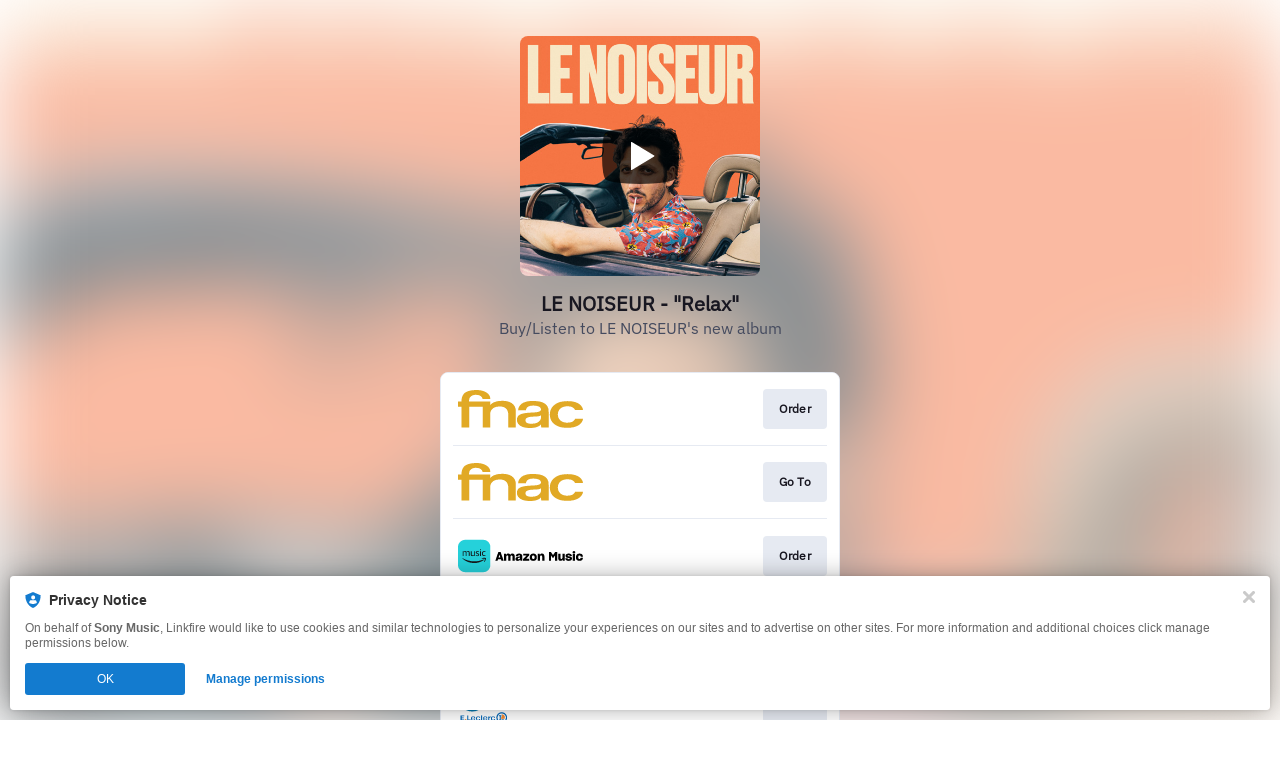

--- FILE ---
content_type: text/html; charset=UTF-8
request_url: https://lnk.to/LENOISEURelax?fbclid=IwAR0SClDxxLBcQgIv-b4eDFcG4ky7_ww8ZQ5N3NNNziv2wDD2M3N7pBfW124
body_size: 191026
content:
<!doctype html>
<html class="no-js " lang="">
<head>
    <link rel="preconnect" href="https://services.linkfire.com" crossorigin/>
    <link rel="preconnect" href="https://static.assetlab.io/redirector-prod/4.5.64/" crossorigin/>
    <link rel="preconnect" href="https://linkstorage.linkfire.com" crossorigin/>
    <link rel="preconnect" href="https://cdn.linkfire.com" crossorigin/>

    <meta charset="utf-8">
<meta http-equiv="x-ua-compatible" content="ie=edge">
<meta name="viewport" content="width=device-width, initial-scale=1">


<title>LE NOISEUR - &quot;Relax&quot;</title>
<meta name="description" content="Listen to Relax by Le Noiseur.">
<link rel="canonical" href="https://lnk.to/LENOISEURelax">

<!-- Open Graph -->
<meta property="og:title" content="LE NOISEUR | Nouvel album &quot;Relax&quot; disponible">
<meta property="og:description" content="Listen to Relax by Le Noiseur.">
<meta property="og:url" content="https://lnk.to/LENOISEURelax">

<meta property="og:image" content="https://linkstorage.linkfire.com/medialinks/images/0372f376-204a-4603-9361-28d8bbabc146/artwork-600x315.jpg">
<meta property="og:image:secure_url" content="https://linkstorage.linkfire.com/medialinks/images/0372f376-204a-4603-9361-28d8bbabc146/artwork-600x315.jpg">
<meta property="og:image:width" content="600">
<meta property="og:image:height" content="315">

    <meta property="og:video" content="https://www.youtube.com/watch?v=oCIBf0oaOs4?autoplay=1">
    <meta property="og:video:secure_url" content="https://www.youtube.com/watch?v=oCIBf0oaOs4?autoplay=1">
    <meta property="og:video:type" content="application/x-shockwave-flash">
    <meta property="og:video:width" content="1280">
    <meta property="og:video:height" content="720">

<!-- Twitter summary card -->
<meta name="twitter:title" content="LE NOISEUR | Nouvel album &quot;Relax&quot; disponible">
<meta name="twitter:description" content="Listen to Relax by Le Noiseur.">
<meta name="twitter:url" content="https://lnk.to/LENOISEURelax">

<meta name="twitter:card" content="player">

    <meta name="twitter:image" content="https://linkstorage.linkfire.com/medialinks/images/0372f376-204a-4603-9361-28d8bbabc146/artwork-440x220.jpg">

    <meta name="twitter:player" content="https://www.youtube.com/watch?v=oCIBf0oaOs4">
    <meta name="twitter:player:width" content="640">
    <meta name="twitter:player:height" content="480">

<!-- Icons -->
<link rel="shortcut icon" href="https://static.assetlab.io/redirector-prod/4.5.64/img/icons/favicon.ico">

<link rel="apple-touch-icon-precomposed" sizes="57x57" href="https://static.assetlab.io/redirector-prod/4.5.64/img/icons/apple-icon-57x57.png">
<link rel="apple-touch-icon-precomposed" sizes="60x60" href="https://static.assetlab.io/redirector-prod/4.5.64/img/icons/apple-icon-60x60.png">
<link rel="apple-touch-icon-precomposed" sizes="72x72" href="https://static.assetlab.io/redirector-prod/4.5.64/img/icons/apple-icon-72x72.png">
<link rel="apple-touch-icon-precomposed" sizes="76x76" href="https://static.assetlab.io/redirector-prod/4.5.64/img/icons/apple-icon-76x76.png">
<link rel="apple-touch-icon-precomposed" sizes="114x114" href="https://static.assetlab.io/redirector-prod/4.5.64/img/icons/apple-icon-114x114.png">
<link rel="apple-touch-icon-precomposed" sizes="120x120" href="https://static.assetlab.io/redirector-prod/4.5.64/img/icons/apple-icon-120x120.png">
<link rel="apple-touch-icon-precomposed" sizes="144x144" href="https://static.assetlab.io/redirector-prod/4.5.64/img/icons/apple-icon-144x144.png">
<link rel="apple-touch-icon-precomposed" sizes="152x152" href="https://static.assetlab.io/redirector-prod/4.5.64/img/icons/apple-icon-152x152.png">
<link rel="apple-touch-icon-precomposed" sizes="180x180" href="https://static.assetlab.io/redirector-prod/4.5.64/img/icons/apple-icon-180x180.png">

<link rel="icon" type="image/png" href="https://static.assetlab.io/redirector-prod/4.5.64/img/icons/favicon-16x16.png" sizes="16x16">
<link rel="icon" type="image/png" href="https://static.assetlab.io/redirector-prod/4.5.64/img/icons/favicon-32x32.png" sizes="32x32">
<link rel="icon" type="image/png" href="https://static.assetlab.io/redirector-prod/4.5.64/img/icons/favicon-96x96.png" sizes="96x96">

<meta name="msapplication-TileColor" content="#ffffff">
<meta name="msapplication-TileImage" content="https://static.assetlab.io/redirector-prod/4.5.64/img/icons/ms-icon-144x144.png">

    
    
    
        <link rel="preload" as="style" href="https://static.assetlab.io/redirector-prod/4.5.64/release-refresh-video.css">
<link rel="stylesheet" href="https://static.assetlab.io/redirector-prod/4.5.64/release-refresh-video.css">

            <link rel="preload" as="style" href="https://static.assetlab.io/redirector-prod/4.5.64/release-refresh-light.css">
<link rel="stylesheet" href="https://static.assetlab.io/redirector-prod/4.5.64/release-refresh-light.css">

    
    
    <script>
        (function(w,d,e,n,s,c,a,f){w['LnkConsentObject']=n;w[n]=w[n]||function(){
        (w[n].q=w[n].q||[]).push(arguments)},w[n].c=c;a=d.createElement(e),
        f=d.getElementsByTagName(e)[0];a.async=1;a.src=s;f.parentNode.insertBefore(a,f)
        })(window,document,'script','lnk_consent',
        'https://static.assetlab.io/consent/1.11.6/consent.js',
        'https://static.assetlab.io/consent/1.11.6/consent.css');
    </script>

    
    
    
    </head>
<body
    class=""
    data-test="landingpage-app"
>

    <div class="site-bg" data-test="landingpage-bg">
            
        <link rel="preload" as="image" href="https://linkstorage.linkfire.com/medialinks/images/0372f376-204a-4603-9361-28d8bbabc146/artwork-440x440.jpg" fetchpriority="high">
        <img src="https://linkstorage.linkfire.com/medialinks/images/0372f376-204a-4603-9361-28d8bbabc146/artwork-440x440.jpg" data-test="landingpage-bg-image" role="presentation">
    </div>

    <script>
        !function(){var t={9304:function(t,n,e){"use strict";e.r(n),e.d(n,{default:function(){return i}});var r=e(8178),o=e.n(r);e(4992);function i(t){return o()(t.hash)}},1205:function(t,n,e){"use strict";e.r(n),e.d(n,{default:function(){return c}});var r=e(9379),o=e(7018),i=e.n(o),a=e(989);const l="<size>",s="one-point-five/";a.xC,a.GL,a.$c,a.xC,a.GL,a.$c,a.xC,a.GL,a.$c,a.xC,a.GL,a.$c,a.xC,a.GL,a.$c,a.xC,a.GL,a._3,a.xC,a.GL,a._3,a.X7,a.xC,a.GL,a._3,a.xC,a.GL,a.$T,a.xC,a.GL,a.$T,a.xC,a.GL,a.$T,a.xC,a.GL,a.RJ,a.xC,a.GL,a.RJ,a.xC,a.GL,a.RJ,e(7360);function c(t){try{return i()((0,r.A)((0,r.A)({},t.hash),{},{S3_STATIC_RESOURCE_URL:a.xC,S3_STATIC_IMAGE_PATH:a.GL,S3_STATIC_IMAGE_ONE_POINT_FIVE_PATH:s,S3_STATIC_APPLEMUSIC_PATH:a._3}))}catch(t){console.error(t)}}},4684:function(t,n,e){"use strict";e.r(n),e.d(n,{default:function(){return l}});var r=e(9379),o=e(4112),i=e.n(o),a=e(989);e(2658);function l(t){try{const n=!t.hash.copy.designIteration||t.hash.copy.designIteration===a.gJ;return i()((0,r.A)((0,r.A)({},t.hash.copy),{},{containerDimensions:t.hash.containerDimensions,APPLEONE_DEFAULT_DESIGNITERATION:a.X7,STATIC_IMAGE_DESIGNITERATION:a.dH,isDefaultDesignIteration:n}))}catch(t){console.error(t)}}},1013:function(t,n,e){"use strict";e.r(n),e.d(n,{default:function(){return i}});var r=e(1949),o=e.n(r);e(1138);function i(t){return o()(t.hash)}},989:function(t,n,e){"use strict";e.d(n,{$T:function(){return l},$c:function(){return i},GL:function(){return o},RJ:function(){return s},X7:function(){return c},_3:function(){return a},dH:function(){return u},gJ:function(){return p},xC:function(){return r}});const r="https://static.assetlab.io/admate/resources/",o="images/unitcopy/",i="amazon/",a="applemusic/",l="tidal/",s="spotify/",c="applemusic-appleone",u="static-image-tv-plus",p="default"},2713:function(t,n,e){"use strict";e.r(n),e.d(n,{default:function(){return i}});var r=e(8697),o=e.n(r);function i(t){return o()(t.hash)}},465:function(t,n,e){"use strict";e.r(n),e.d(n,{default:function(){return i}});var r=e(7412),o=e.n(r);e(4046);function i(t){return o()(t.hash)}},2037:function(t,n,e){"use strict";function r(t,n){return t===n}e.r(n),e.d(n,{default:function(){return r}})},1116:function(t,n,e){"use strict";e.r(n),e.d(n,{default:function(){return a}});e(7495),e(5440);var r=e(989),o=e(5530),i=e.n(o);e(170);function a(t){const n={showClose:!0,v2:"openV2"===t.hash.variation,transparent:t.hash.designIteration===r.dH};return`${i()(n).replace("@body",t.fn(this))}`}},1472:function(t,n,e){"use strict";function r(t){return t.split(",")}e.r(n),e.d(n,{default:function(){return r}})},5341:function(t,n,e){(n=e(6314)(!1)).push([t.id,"[data-design-iteration=static-image-tv-plus]>.modal__content__container>img{cursor:pointer}",""]),t.exports=n},9373:function(t,n,e){(n=e(6314)(!1)).push([t.id,'.opf .container,.an .container{display:flex;height:100vh;opacity:0;transition:all .1s ease-in-out;width:100%;z-index:2}.opf .overlay,.an .overlay{cursor:pointer;align-items:center;background-color:rgba(0,0,0,.6);display:flex;height:100vh;justify-content:center;opacity:1;position:fixed;transition:all .1s cubic-bezier(0.46, 0.03, 0.52, 0.96);width:100%}.opf .modal,.an .modal{background-color:#fff;border-radius:12px;box-shadow:0 2px 4px 0 rgba(0,0,0,.5);display:block;opacity:0;position:relative;transform:scale(0.5);transition:all .2s cubic-bezier(0.46, 0.03, 0.52, 0.96);z-index:2}.opf .modal--visible,.an .modal--visible{opacity:1;transform:scale(1);transition:all .2s cubic-bezier(0.46, 0.03, 0.52, 0.96);visibility:visible;overflow-y:visible}.opf .modal--transparent,.an .modal--transparent{background-color:rgba(0,0,0,0) !important;box-shadow:none;border-radius:0 !important}.opf .modal--v2,.an .modal--v2{border-radius:24px;height:282px;width:311px}.opf .modal__close,.an .modal__close{background-image:url("[data-uri]");background-position:center;background-repeat:no-repeat;background-size:18px 18px;background-color:rgba(24,23,33,.7);border-radius:32px;height:32px;position:absolute;right:-16px;top:-16px;width:32px;z-index:1;cursor:pointer}',""]),t.exports=n},5555:function(t,n,e){(n=e(6314)(!1)).push([t.id,'.action--amazon{background:#f7ce6b;border-radius:2px;color:#080200}.action--amazon-music{background:#242c3c;border-radius:34px;color:#fff}.action--apple-music{background:#fa233b;border-radius:34px;color:#fff}.action--deezer{background:#ef5466;border-radius:34px;color:#fff}.action--emp{background:#b40019;border-radius:3px;color:#fff}.action--merchbar{background:#172480;border-radius:0px;color:#fff}.action--pandora{background:linear-gradient(to right top, rgb(0, 160, 238), rgb(56, 106, 255));border-radius:34px;color:#fff}.action--qobuz{background:#000;border-radius:34px;color:#fff}.action--rakuten{background:#bf0000;border-radius:34px;color:#fff}.action--seetickets{background:#0c9a9a;border-radius:0;color:#fff}.action--spotify{background:#1db954;border-radius:34px;color:#fff}.action--ticketmaster{background:#036cdf;border-radius:2px;color:#fff}.action--tidal{background:#000;border-radius:34px;color:#fff}.unit-button{--unit-button-color: #fffeff;--unit-button-background: #212121;--unit-button-font-size: 12px;-webkit-appearance:none;background-color:var(--unit-button-background);border:none;color:var(--unit-button-color);display:inline-block;font-family:"IBM Plex Sans","Helvetica Neue",Helvetica,Arial,sans-serif;font-size:var(--unit-button-font-size);overflow:hidden;padding:6px 14px;text-align:center;text-overflow:ellipsis;transition:opacity .1s ease-in-out;white-space:nowrap;cursor:pointer}.unit-button:active{transform:translateY(2px)}.unit-button:active,.unit-button:hover{opacity:.6;transition:all .1s ease-in-out}.unit-button--outlined{background:#fff;border:1px solid #e1e1e1;color:#000;font-weight:500}.unit-button--squared{border-radius:0}.unit-button--rounded,.unit-button--outlined{border-radius:4px}.unit-button--pill{border-radius:32px}.unit-button--plain{background:rgba(0,0,0,0);border:none}.unit-button--full-width{width:100%}',""]),t.exports=n},3575:function(t,n,e){(n=e(6314)(!1)).push([t.id,'[data-design-iteration=applemusic-appleone] .modal__content__container{font-family:"IBM Plex Sans",sans-serif;height:100%;padding:0 24px;display:flex;flex-direction:column;background-color:#fff}[data-design-iteration=applemusic-appleone] .modal__content__container .modal__content.unit__content--appleone{flex-grow:1;display:flex;flex-direction:column;justify-content:space-evenly}[data-design-iteration=applemusic-appleone] .modal__content__container .modal__content.unit__content--appleone .modal__content__text{margin-top:0}[data-design-iteration=applemusic-appleone] .modal__content__container .modal__content.unit__content--appleone .content__header{width:127px;height:206px}[data-design-iteration=applemusic-appleone] .modal__content__container .modal__content.unit__content--appleone .content__icon{margin:17px 0;width:86px;height:28px}[data-design-iteration=applemusic-appleone] .modal__content .modal__content__text{max-height:unset;margin:0;margin-top:20px}[data-design-iteration=applemusic-appleone] .modal__content .modal__content__text .content__title{color:#1d1d1f;font-size:21px;font-weight:500;line-height:25px;max-width:unset;margin:0 auto 5px}[data-design-iteration=applemusic-appleone] .modal__actions{margin:0}[data-design-iteration=applemusic-appleone] .modal__actions .unit-button{--unit-button-font-size: 19px;margin-bottom:10px;padding:9px 32px 11px}[data-design-iteration=applemusic-appleone] .modal__actions .unit-button--outlined{border:2px solid #181721}[data-design-iteration=applemusic-appleone] .content__terms{text-align:center;max-width:none;margin:0 auto;margin-bottom:6px}[data-design-iteration=applemusic-appleone] .content__terms .terms__text{font-style:normal;line-height:10px;color:#98a0b3;display:block;margin-top:-7px}[data-design-iteration=applemusic-appleone] .unit__content--appleone{justify-content:space-around}[data-design-iteration=applemusic-appleone] .unit__content--appleone .content__icon{margin-bottom:-2px}[data-design-iteration=applemusic-appleone] .unit__content--appleone .content__header{width:100%}',""]),t.exports=n},3235:function(t,n,e){(n=e(6314)(!1)).push([t.id,".modal__content__container{border-radius:12px}.content__terms .terms__text{font-size:8px;cursor:default}.core__unit{container-name:core-unit;container-type:size;height:100%}",""]),t.exports=n},3743:function(t,n,e){(n=e(6314)(!1)).push([t.id,'.an__modal--v1.modal__wrapper{--header-height: 70px;--artist-size: 60px;--artist-margin-bottom: 10px;font-family:"IBM Plex Sans","Helvetica Neue",Helvetica,Arial,sans-serif;-webkit-font-smoothing:antialiased;width:var(--modal-width);height:var(--modal-height);background-color:#fff;border-radius:12px}.an__modal--v1 .modal__header{background-position:center;background-size:cover;border-radius:12px 12px 0 0;height:var(--header-height)}.an__modal--v1 .modal__artist{background-position:center;background-size:cover;border-radius:60px;height:var(--artist-size);margin:calc(var(--artist-size)/2*-1) auto var(--artist-margin-bottom) auto;width:var(--artist-size)}.an__modal--v1 .modal__content{text-align:center;width:100%;display:flex;flex-direction:column;justify-content:space-between;height:calc(100% - var(--header-height) - var(--artist-size)/2 - var(--artist-margin-bottom))}.an__modal--v1 .modal__content>*{display:flex}.an__modal--v1 .modal__content .action--amazon-music{background:#7861ff;text-transform:uppercase;font-size:14px;font-weight:700;padding:8px 24px 10px 24px;height:unset;width:unset}.an__modal--v1 .modal__content__title_subtitle_container{flex-grow:.5;display:flex;flex-direction:column;justify-content:space-around}.an__modal--v1 .content__title,.an__modal--v1 .content__subtitle{margin:0 auto;justify-content:center}.an__modal--v1 .content__title{color:var(--color-text);font-size:16px;font-weight:500}.an__modal--v1 .content__subtitle{color:#454b5f;font-size:11px;font-weight:500;margin-bottom:10px}.an__modal--v1 .title--small,.an__modal--v1 .subtitle--small{width:65%}.an__modal--v1 .title--medium,.an__modal--v1 .subtitle--medium{width:75%}.an__modal--v1 .title--large,.an__modal--v1 .subtitle--large{width:90%}.an__modal--v1 .content__action{align-items:center;border-radius:34px;border:none;color:#fff;display:flex;font-family:"IBM Plex Sans","Helvetica Neue",Helvetica,Arial,sans-serif;font-size:12px;height:34px;justify-content:center;margin:0 auto;opacity:1;outline:0;text-decoration:none;transition:all .1s cubic-bezier(0.46, 0.03, 0.52, 0.96);width:200px}.an__modal--v1 .content__action:hover{opacity:.8;transition:all .1s cubic-bezier(0.46, 0.03, 0.52, 0.96)}.an__modal--v1 .content__action:active{opacity:.6;transition:all .1s cubic-bezier(0.46, 0.03, 0.52, 0.96)}.an__modal--v1 .content__terms{align-items:flex-end;color:#787878;display:flex;justify-content:flex-end;padding:.5rem}@container core-unit (width: 320px) and (height: 500px){.an__modal--v1.modal__wrapper{--header-height: 140px;--artist-size: 84px}.an__modal--v1.modal__wrapper .content__title{font-size:28px;font-weight:800}.an__modal--v1.modal__wrapper .content__subtitle{font-size:20px;font-weight:400}.an__modal--v1.modal__wrapper .action--amazon-music{font-size:20px;padding:12px 32px 14px 32px}}.an.size-320X500 .an__modal--v1.modal__wrapper{--header-height: 140px;--artist-size: 84px}.an.size-320X500 .an__modal--v1.modal__wrapper .content__title{font-size:28px;font-weight:800}.an.size-320X500 .an__modal--v1.modal__wrapper .content__subtitle{font-size:20px;font-weight:400}.an.size-320X500 .an__modal--v1.modal__wrapper .action--amazon-music{font-size:20px;padding:12px 32px 14px 32px}@container core-unit (width: 300px) and (height: 250px){.an__modal--v1.modal__wrapper{--header-height: 56px}}.an.size-300X250 .an__modal--v1.modal__wrapper{--header-height: 56px}@container core-unit (width: 280px) and (height: 400px){.an__modal--v1.modal__wrapper{--header-height: 104px;--artist-size: 64px}.an__modal--v1.modal__wrapper .content__title{font-size:24px;font-weight:800}.an__modal--v1.modal__wrapper .content__subtitle{font-size:16px;font-weight:400}.an__modal--v1.modal__wrapper .action--amazon-music{font-size:18px;padding:10px 28px 12px 28px}}@container core-unit (width: 300px) and (height: 350px){.an__modal--v1.modal__wrapper{--header-height: 104px;--artist-size: 64px}.an__modal--v1.modal__wrapper .content__title{font-size:24px;font-weight:800}.an__modal--v1.modal__wrapper .content__subtitle{font-size:16px;font-weight:400}.an__modal--v1.modal__wrapper .action--amazon-music{font-size:18px;padding:10px 28px 12px 28px}}.an.size-280X400 .an__modal--v1.modal__wrapper,.an.size-300X350 .an__modal--v1.modal__wrapper{--header-height: 104px;--artist-size: 64px}.an.size-280X400 .an__modal--v1.modal__wrapper .content__title,.an.size-300X350 .an__modal--v1.modal__wrapper .content__title{font-size:24px;font-weight:800}.an.size-280X400 .an__modal--v1.modal__wrapper .content__subtitle,.an.size-300X350 .an__modal--v1.modal__wrapper .content__subtitle{font-size:16px;font-weight:400}.an.size-280X400 .an__modal--v1.modal__wrapper .action--amazon-music,.an.size-300X350 .an__modal--v1.modal__wrapper .action--amazon-music{font-size:18px;padding:10px 28px 12px 28px}@container core-unit (min-width: 340px){.an__modal--v1.modal__wrapper .content__title{font-size:30px;font-weight:800}.an__modal--v1.modal__wrapper .content__subtitle{font-size:20px;font-weight:400}}.action--amazon{background:#f7ce6b;border-radius:2px;color:#080200}.action--amazon-music{background:#242c3c;border-radius:34px;color:#fff}.action--apple-music{background:#fa233b;border-radius:34px;color:#fff}.action--deezer{background:#ef5466;border-radius:34px;color:#fff}.action--emp{background:#b40019;border-radius:3px;color:#fff}.action--merchbar{background:#172480;border-radius:0px;color:#fff}.action--pandora{background:linear-gradient(to right top, rgb(0, 160, 238), rgb(56, 106, 255));border-radius:34px;color:#fff}.action--qobuz{background:#000;border-radius:34px;color:#fff}.action--rakuten{background:#bf0000;border-radius:34px;color:#fff}.action--seetickets{background:#0c9a9a;border-radius:0;color:#fff}.action--spotify{background:#1db954;border-radius:34px;color:#fff}.action--ticketmaster{background:#036cdf;border-radius:2px;color:#fff}.action--tidal{background:#000;border-radius:34px;color:#fff}',""]),t.exports=n},6762:function(t,n,e){(n=e(6314)(!1)).push([t.id,"@import url(https://fonts.cdnfonts.com/css/amazon-ember);"]),n.push([t.id,'.an .modal{border-radius:12px}.an[data-advertiser=amazon-music] .modal__content,.an[data-advertiser=amazon-music] .modal__content .content__action{font-family:"Amazon Ember Display","IBM Plex Sans",sans-serif !important}.an[data-advertiser=amazon-music] .an__modal--v1 .modal__header{background-size:unset}.an[data-advertiser=apple-music] .modal__header{background-size:cover}@font-face{font-family:"SF Pro";font-display:fallback;src:url(https://static.assetlab.io/admate/resources/fonts/unitCopy/sf-pro-text-regular.woff) format("woff")}@font-face{font-family:"SF Pro";font-weight:700;font-display:fallback;src:url(https://static.assetlab.io/admate/resources/fonts/unitCopy/sf-pro-text-semibold.woff) format("woff")}@font-face{font-family:"SF Pro";font-weight:800;font-display:fallback;src:url(https://static.assetlab.io/admate/resources/fonts/unitCopy/sf-pro-text-bold.woff) format("woff")}@font-face{font-family:"SF Pro";font-weight:900;font-display:fallback;src:url(https://static.assetlab.io/admate/resources/fonts/unitCopy/sf-pro-text-heavy.woff) format("woff")}.an[data-design-iteration$=tv-plus]{font-family:"SF Pro"}.an[data-design-iteration$=tv-plus] .notification__button{background-size:135%;border:none !important}.an[data-design-iteration$=tv-plus] .notification__button .button__badge{right:0;top:0;background-color:rgba(0,0,0,0)}@media(min-width: 580px){.an[data-design-iteration$=tv-plus] .teaser{right:calc(50% - 107px)}}.an[data-design-iteration$=tv-plus] .teaser__container{height:48px;width:48px}.an[data-design-iteration$=tv-plus] .teaser__container:not(.open){min-width:48px}.an[data-design-iteration$=tv-plus] .action--apple-music{font-family:"SF Pro","Helvetica Neue",Helvetica,Arial,sans-serif;background-color:#fff;color:#181721;width:unset;padding:10px 24px 12px;text-transform:uppercase;font-weight:700}.an[data-design-iteration=applemusic-appleone] .modal{--artist-size: 0;--artist-margin-bottom: 0;text-align:left}.an[data-design-iteration=applemusic-appleone] .notification__button{background-size:contain;background-repeat:no-repeat}.an[data-design-iteration=applemusic-appleone].size-280X400 .modal__content__text{margin:0;margin-top:16px}.an[data-design-iteration=applemusic-appleone].size-280X400 .modal__content__text .content__title{font-size:19px;line-height:23px;margin-bottom:4px}.an[data-design-iteration=applemusic-appleone].size-280X400 .modal__actions .unit-button{--unit-button-font-size: 16px;line-height:16px;padding:10px 32px 12px}.an[data-design-iteration=applemusic-appleone].size-280X400 .content__terms .terms__text{font-size:7px;line-height:9px}.an[data-design-iteration=applemusic-appleone] .core__unit{height:100%}.an .modal:not(.modal--v2){width:var(--modal-width);height:var(--modal-height)}',""]),t.exports=n},6314:function(t){"use strict";t.exports=function(t){var n=[];return n.toString=function(){return this.map((function(n){var e=function(t,n){var e=t[1]||"",r=t[3];if(!r)return e;if(n&&"function"==typeof btoa){var o=(a=r,l=btoa(unescape(encodeURIComponent(JSON.stringify(a)))),s="sourceMappingURL=data:application/json;charset=utf-8;base64,".concat(l),"/*# ".concat(s," */")),i=r.sources.map((function(t){return"/*# sourceURL=".concat(r.sourceRoot||"").concat(t," */")}));return[e].concat(i).concat([o]).join("\n")}var a,l,s;return[e].join("\n")}(n,t);return n[2]?"@media ".concat(n[2]," {").concat(e,"}"):e})).join("")},n.i=function(t,e,r){"string"==typeof t&&(t=[[null,t,""]]);var o={};if(r)for(var i=0;i<this.length;i++){var a=this[i][0];null!=a&&(o[a]=!0)}for(var l=0;l<t.length;l++){var s=[].concat(t[l]);r&&o[s[0]]||(e&&(s[2]?s[2]="".concat(e," and ").concat(s[2]):s[2]=e),n.push(s))}},n}},8178:function(t,n,e){var r=e(3633);t.exports=(r.default||r).template({1:function(t,n,e,r,o){return" unit-button--"+t.escapeExpression(t.lambda(n,n))+" "},3:function(t,n,e,r,o){return"unit-button--full-width"},compiler:[8,">= 4.3.0"],main:function(t,n,r,o,i){var a,l,s,c=null!=n?n:t.nullContext||{},u=t.hooks.helperMissing,p="function",f=t.lookupProperty||function(t,n){if(Object.prototype.hasOwnProperty.call(t,n))return t[n]};return'<button\n  name="'+t.escapeExpression(typeof(l=null!=(l=f(r,"name")||(null!=n?f(n,"name"):n))?l:u)===p?l.call(c,{name:"name",hash:{},data:i,loc:{start:{line:2,column:8},end:{line:2,column:16}}}):l)+'"\n  class="unit-button '+(null!=(a=f(r,"each").call(c,(s=e(1472),s&&(s.__esModule?s.default:s)).call(c,null!=n?f(n,"variation"):n,{name:"toArray",hash:{},data:i,loc:{start:{line:3,column:29},end:{line:3,column:48}}}),{name:"each",hash:{},fn:t.program(1,i,0),inverse:t.noop,data:i,loc:{start:{line:3,column:21},end:{line:3,column:82}}}))?a:"")+" "+(null!=(a=f(r,"if").call(c,null!=n?f(n,"fullWidth"):n,{name:"if",hash:{},fn:t.program(3,i,0),inverse:t.noop,data:i,loc:{start:{line:3,column:83},end:{line:3,column:130}}}))?a:"")+'">\n  <span>'+(null!=(a=typeof(l=null!=(l=f(r,"text")||(null!=n?f(n,"text"):n))?l:u)===p?l.call(c,{name:"text",hash:{},data:i,loc:{start:{line:4,column:8},end:{line:4,column:20}}}):l)?a:"")+"</span>\n</button>\n"},useData:!0})},7018:function(t,n,e){var r=e(3633);function o(t){return t&&(t.__esModule?t.default:t)}t.exports=(r.default||r).template({1:function(t,n,r,i,a){var l,s=t.lookupProperty||function(t,n){if(Object.prototype.hasOwnProperty.call(t,n))return t[n]};return"      "+(null!=(l=o(e(9304)).call(null!=n?n:t.nullContext||{},{name:"blocks/unitButton",hash:{fullWidth:!0,text:null!=n?s(n,"secondaryLabel"):n,variation:"outlined,pill",name:"actionSecondary"},data:a,loc:{start:{line:23,column:6},end:{line:28,column:11}}}))?l:"")+"\n"},compiler:[8,">= 4.3.0"],main:function(t,n,r,i,a){var l,s,c=null!=n?n:t.nullContext||{},u=t.hooks.helperMissing,p="function",f=t.escapeExpression,d=t.lookupProperty||function(t,n){if(Object.prototype.hasOwnProperty.call(t,n))return t[n]};return'<div class="modal__content unit__content--appleone">\n  <div class="modal__content__text">\n    <img\n      class="content__icon"\n      alt="Apple One"\n      src="'+f(typeof(s=null!=(s=d(r,"S3_STATIC_RESOURCE_URL")||(null!=n?d(n,"S3_STATIC_RESOURCE_URL"):n))?s:u)===p?s.call(c,{name:"S3_STATIC_RESOURCE_URL",hash:{},data:a,loc:{start:{line:6,column:11},end:{line:6,column:37}}}):s)+f(typeof(s=null!=(s=d(r,"S3_STATIC_IMAGE_PATH")||(null!=n?d(n,"S3_STATIC_IMAGE_PATH"):n))?s:u)===p?s.call(c,{name:"S3_STATIC_IMAGE_PATH",hash:{},data:a,loc:{start:{line:6,column:37},end:{line:6,column:61}}}):s)+f(typeof(s=null!=(s=d(r,"S3_STATIC_IMAGE_ONE_POINT_FIVE_PATH")||(null!=n?d(n,"S3_STATIC_IMAGE_ONE_POINT_FIVE_PATH"):n))?s:u)===p?s.call(c,{name:"S3_STATIC_IMAGE_ONE_POINT_FIVE_PATH",hash:{},data:a,loc:{start:{line:6,column:61},end:{line:6,column:100}}}):s)+f(typeof(s=null!=(s=d(r,"S3_STATIC_APPLEMUSIC_PATH")||(null!=n?d(n,"S3_STATIC_APPLEMUSIC_PATH"):n))?s:u)===p?s.call(c,{name:"S3_STATIC_APPLEMUSIC_PATH",hash:{},data:a,loc:{start:{line:6,column:100},end:{line:6,column:129}}}):s)+'apple-one-icon.svg"/>\n    <p class="content__title">\n      '+(null!=(l=typeof(s=null!=(s=d(r,"title")||(null!=n?d(n,"title"):n))?s:u)===p?s.call(c,{name:"title",hash:{},data:a,loc:{start:{line:8,column:6},end:{line:8,column:17}}}):s)?l:"")+'\n    </p>\n    <p class="content__title">\n        '+(null!=(l=typeof(s=null!=(s=d(r,"subtitle")||(null!=n?d(n,"subtitle"):n))?s:u)===p?s.call(c,{name:"subtitle",hash:{},data:a,loc:{start:{line:11,column:8},end:{line:11,column:22}}}):s)?l:"")+'\n    </p>\n    <img class="content__header" src="'+f(typeof(s=null!=(s=d(r,"header")||(null!=n?d(n,"header"):n))?s:u)===p?s.call(c,{name:"header",hash:{},data:a,loc:{start:{line:13,column:38},end:{line:13,column:48}}}):s)+'" />\n  </div>\n  <div class="modal__actions">\n    '+(null!=(l=o(e(9304)).call(c,{name:"blocks/unitButton",hash:{fullWidth:!0,text:null!=n?d(n,"primaryLabel"):n,variation:"outlined,pill",name:"actionPrimary"},data:a,loc:{start:{line:16,column:4},end:{line:21,column:9}}}))?l:"")+"\n"+(null!=(l=d(r,"if").call(c,null!=n?d(n,"secondaryLabel"):n,{name:"if",hash:{},fn:t.program(1,a,0),inverse:t.noop,data:a,loc:{start:{line:22,column:4},end:{line:29,column:11}}}))?l:"")+'  </div>\n</div>\n<div class="content__terms">\n  <span class="terms__text">'+f(typeof(s=null!=(s=d(r,"terms")||(null!=n?d(n,"terms"):n))?s:u)===p?s.call(c,{name:"terms",hash:{},data:a,loc:{start:{line:33,column:28},end:{line:33,column:37}}}):s)+"</span>\n</div>\n"},useData:!0})},4112:function(t,n,e){var r=e(3633);function o(t){return t&&(t.__esModule?t.default:t)}t.exports=(r.default||r).template({1:function(t,n,e,r,o){var i,a=t.lookupProperty||function(t,n){if(Object.prototype.hasOwnProperty.call(t,n))return t[n]};return'  data-design-iteration="'+t.escapeExpression("function"==typeof(i=null!=(i=a(e,"designIteration")||(null!=n?a(n,"designIteration"):n))?i:t.hooks.helperMissing)?i.call(null!=n?n:t.nullContext||{},{name:"designIteration",hash:{},data:o,loc:{start:{line:4,column:25},end:{line:4,column:44}}}):i)+'"\n'},3:function(t,n,e,r,o){return" an__modal--v1 modal__wrapper"},5:function(t,n,r,i,a){var l,s=t.lookupProperty||function(t,n){if(Object.prototype.hasOwnProperty.call(t,n))return t[n]};return"      "+(null!=(l=o(e(1205)).call(null!=n?n:t.nullContext||{},{name:"unitContent/appleoneContent",hash:{terms:null!=n?s(n,"terms"):n,service:null!=n?s(n,"service"):n,header:null!=n?s(n,"header"):n,subtitle:null!=n?s(n,"subtitle"):n,title:null!=n?s(n,"title"):n,secondaryLabel:null!=n?s(n,"actionSecondaryLabel"):n,primaryLabel:null!=n?s(n,"actionLabel"):n},data:a,loc:{start:{line:10,column:6},end:{line:18,column:11}}}))?l:"")+"\n"},7:function(t,n,r,i,a){var l,s=null!=n?n:t.nullContext||{},c=t.lookupProperty||function(t,n){if(Object.prototype.hasOwnProperty.call(t,n))return t[n]};return null!=(l=c(r,"if").call(s,o(e(2037)).call(s,null!=n?c(n,"designIteration"):n,null!=n?c(n,"STATIC_IMAGE_DESIGNITERATION"):n,{name:"equals",hash:{},data:a,loc:{start:{line:19,column:12},end:{line:19,column:65}}}),{name:"if",hash:{},fn:t.program(8,a,0),inverse:t.program(10,a,0),data:a,loc:{start:{line:19,column:2},end:{line:36,column:2}}}))?l:""},8:function(t,n,r,i,a){var l,s=t.lookupProperty||function(t,n){if(Object.prototype.hasOwnProperty.call(t,n))return t[n]};return"    "+(null!=(l=o(e(1013)).call(null!=n?n:t.nullContext||{},{name:"unitContent/staticImageContent",hash:{width:null!=(l=null!=n?s(n,"containerDimensions"):n)?s(l,"width"):l,poster:null!=n?s(n,"poster"):n},data:a,loc:{start:{line:20,column:4},end:{line:23,column:7}}}))?l:"")+"\n"},10:function(t,n,r,i,a){var l,s=t.lookupProperty||function(t,n){if(Object.prototype.hasOwnProperty.call(t,n))return t[n]};return"    "+(null!=(l=o(e(465)).call(null!=n?n:t.nullContext||{},{name:"artistNotificationModalV1",hash:{terms:null!=n?s(n,"terms"):n,actionLabel:null!=n?s(n,"actionLabel"):n,service:null!=n?s(n,"service"):n,subtitle:null!=n?s(n,"subtitle"):n,subtitleWidth:null!=n?s(n,"subtitleWidth"):n,title:null!=n?s(n,"title"):n,titleWidth:null!=n?s(n,"titleWidth"):n,profile:null!=n?s(n,"profile"):n,header:null!=n?s(n,"header"):n},data:a,loc:{start:{line:25,column:4},end:{line:35,column:7}}}))?l:"")+"\n  "},compiler:[8,">= 4.3.0"],main:function(t,n,r,i,a){var l,s=null!=n?n:t.nullContext||{},c=t.lambda,u=t.escapeExpression,p=t.lookupProperty||function(t,n){if(Object.prototype.hasOwnProperty.call(t,n))return t[n]};return'<div\n  class="core__unit"\n'+(null!=(l=p(r,"if").call(s,null!=n?p(n,"designIteration"):n,{name:"if",hash:{},fn:t.program(1,a,0),inverse:t.noop,data:a,loc:{start:{line:3,column:2},end:{line:5,column:9}}}))?l:"")+'  style="--modal-width:'+u(c(null!=(l=null!=n?p(n,"containerDimensions"):n)?p(l,"width"):l,n))+"px;--modal-height:"+u(c(null!=(l=null!=n?p(n,"containerDimensions"):n)?p(l,"height"):l,n))+'px;"\n>\n  <div class="modal__content__container'+(null!=(l=p(r,"if").call(s,null!=n?p(n,"isDefaultDesignIteration"):n,{name:"if",hash:{},fn:t.program(3,a,0),inverse:t.noop,data:a,loc:{start:{line:8,column:39},end:{line:8,column:107}}}))?l:"")+'">\n'+(null!=(l=p(r,"if").call(s,o(e(2037)).call(s,null!=n?p(n,"designIteration"):n,null!=n?p(n,"APPLEONE_DEFAULT_DESIGNITERATION"):n,{name:"equals",hash:{},data:a,loc:{start:{line:9,column:8},end:{line:9,column:65}}}),{name:"if",hash:{},fn:t.program(5,a,0),inverse:t.program(7,a,0),data:a,loc:{start:{line:9,column:2},end:{line:36,column:9}}}))?l:"")+"  </div>\n</div>\n"},useData:!0})},1949:function(t,n,e){var r=e(3633);t.exports=(r.default||r).template({compiler:[8,">= 4.3.0"],main:function(t,n,e,r,o){var i,a=null!=n?n:t.nullContext||{},l=t.hooks.helperMissing,s="function",c=t.escapeExpression,u=t.lookupProperty||function(t,n){if(Object.prototype.hasOwnProperty.call(t,n))return t[n]};return'<img width="'+c(typeof(i=null!=(i=u(e,"width")||(null!=n?u(n,"width"):n))?i:l)===s?i.call(a,{name:"width",hash:{},data:o,loc:{start:{line:1,column:12},end:{line:1,column:21}}}):i)+'" src="'+c(typeof(i=null!=(i=u(e,"poster")||(null!=n?u(n,"poster"):n))?i:l)===s?i.call(a,{name:"poster",hash:{},data:o,loc:{start:{line:1,column:28},end:{line:1,column:38}}}):i)+'"/>\n'},useData:!0})},8697:function(t,n,e){var r=e(3633);function o(t){return t&&(t.__esModule?t.default:t)}t.exports=(r.default||r).template({1:function(t,n,e,r,o){var i,a=null!=n?n:t.nullContext||{},l=t.hooks.helperMissing,s="function",c=t.escapeExpression,u=t.lookupProperty||function(t,n){if(Object.prototype.hasOwnProperty.call(t,n))return t[n]};return'    <div class="teaser teaser--1">\n      <div class="teaser__artist">\n        '+c(typeof(i=null!=(i=u(e,"artist")||(null!=n?u(n,"artist"):n))?i:l)===s?i.call(a,{name:"artist",hash:{},data:o,loc:{start:{line:7,column:8},end:{line:7,column:20}}}):i)+'\n      </div>\n      <div class="teaser__text">\n        '+c(typeof(i=null!=(i=u(e,"teaser")||(null!=n?u(n,"teaser"):n))?i:l)===s?i.call(a,{name:"teaser",hash:{},data:o,loc:{start:{line:10,column:8},end:{line:10,column:20}}}):i)+"\n      </div>\n    </div>\n"},3:function(t,n,r,i,a){var l,s=null!=n?n:t.nullContext||{},c=t.lookupProperty||function(t,n){if(Object.prototype.hasOwnProperty.call(t,n))return t[n]};return null!=(l=c(r,"if").call(s,o(e(2037)).call(s,null!=n?c(n,"type"):n,"teaser2",{name:"equals",hash:{},data:a,loc:{start:{line:13,column:12},end:{line:13,column:35}}}),{name:"if",hash:{},fn:t.program(4,a,0),inverse:t.noop,data:a,loc:{start:{line:13,column:2},end:{line:23,column:2}}}))?l:""},4:function(t,n,e,r,o){var i,a=t.lookupProperty||function(t,n){if(Object.prototype.hasOwnProperty.call(t,n))return t[n]};return'    <div class="teaser teaser--2" >\n      <div class="teaser__left">\n        <div\n          class="teaser__text"\n          ref="text">\n          '+t.escapeExpression("function"==typeof(i=null!=(i=a(e,"teaser")||(null!=n?a(n,"teaser"):n))?i:t.hooks.helperMissing)?i.call(null!=n?n:t.nullContext||{},{name:"teaser",hash:{},data:o,loc:{start:{line:19,column:10},end:{line:19,column:22}}}):i)+"\n        </div>\n      </div>\n    </div>\n  "},6:function(t,n,e,r,o){return"notification__button--teaser-2"},8:function(t,n,e,r,o){return" exit-pre-click "},compiler:[8,">= 4.3.0"],main:function(t,n,r,i,a){var l,s,c=null!=n?n:t.nullContext||{},u=t.hooks.helperMissing,p="function",f=t.escapeExpression,d=t.lookupProperty||function(t,n){if(Object.prototype.hasOwnProperty.call(t,n))return t[n]};return'<div \n  class="button__container"\n>\n'+(null!=(l=d(r,"if").call(c,o(e(2037)).call(c,null!=n?d(n,"type"):n,"teaser1",{name:"equals",hash:{},data:a,loc:{start:{line:4,column:8},end:{line:4,column:31}}}),{name:"if",hash:{},fn:t.program(1,a,0),inverse:t.program(3,a,0),data:a,loc:{start:{line:4,column:2},end:{line:23,column:9}}}))?l:"")+'  <div\n    class="notification__button '+f(typeof(s=null!=(s=d(r,"positionClass")||(null!=n?d(n,"positionClass"):n))?s:u)===p?s.call(c,{name:"positionClass",hash:{},data:a,loc:{start:{line:25,column:32},end:{line:25,column:51}}}):s)+" "+(null!=(l=d(r,"if").call(c,o(e(2037)).call(c,null!=n?d(n,"type"):n,"teaser2",{name:"equals",hash:{},data:a,loc:{start:{line:25,column:58},end:{line:25,column:81}}}),{name:"if",hash:{},fn:t.program(6,a,0),inverse:t.noop,data:a,loc:{start:{line:25,column:52},end:{line:25,column:120}}}))?l:"")+" "+(null!=(l=d(r,"if").call(c,o(e(2037)).call(c,null!=n?d(n,"type"):n,"exit",{name:"equals",hash:{},data:a,loc:{start:{line:25,column:127},end:{line:25,column:147}}}),{name:"if",hash:{},fn:t.program(8,a,0),inverse:t.noop,data:a,loc:{start:{line:25,column:121},end:{line:25,column:172}}}))?l:"")+'"\n    style="background-image: url('+f(typeof(s=null!=(s=d(r,"profile")||(null!=n?d(n,"profile"):n))?s:u)===p?s.call(c,{name:"profile",hash:{},data:a,loc:{start:{line:26,column:33},end:{line:26,column:44}}}):s)+');">\n    <div class="button__badge top-right" />\n  </div>\n</div>\n\n<style>\n.button__container {\n  --size: 48px;\n  --text-font-size: 12px;\n\n  --button-border-radius: var(--size);\n  --button-border-width: 4px;\n  --button-height: var(--size);\n  --button-width: var(--size);\n  --button-margin: 16px;\n\n  --color-white: rgb(255, 255, 255);\n  --color-shadow: rgba(0, 0, 0, 0.2);\n  --color-red: rgb(255, 88, 88);\n  --color-green: #0DC587;\n  --color-artist: rgb(157, 157, 157);\n  --color-text: rgb(40, 44, 54);\n\n  --font-custom: \'IBM Plex Sans\';\n  --font-fallback: \'Helvetica Neue\', Helvetica, Arial, sans-serif;\n  --font-family: var(--font-custom), var(--font-fallback);\n\n  position: relative;\n}\n\n.notification__button {\n  background-color: var(--color-white);\n  background-position: center;\n  background-size: cover;\n  border-radius: var(--button-border-radius);\n  border: var(--button-border-width) solid var(--color-white);\n  box-shadow: 0 2px 4px 0 var(--color-shadow);\n  cursor: pointer;\n  display: inline-block;\n  height: var(--button-height);\n  margin: var(--button-margin);\n  position: absolute;\n  transform: scale(1);\n  transition: transform 0.1s cubic-bezier(0.46, 0.03, 0.52, 0.96);\n  width: var(--button-width);\n  z-index: 1;\n}\n\n.button__badge {\n  animation-direction: alternate;\n  animation-duration: 0.5s;\n  animation-iteration-count: infinite;\n  animation-name: pulse;\n  animation-timing-function: ease-in-out;\n  background-color: var(--color-white);\n  border-radius: 10px;\n  border: 5px solid var(--color-green);\n  height: 6px;\n  position: absolute;\n  width: 6px;\n}\n\n.button--active {\n  transform: scale(0.8);\n  transition: all 0.1s cubic-bezier(0.46, 0.03, 0.52, 0.96);\n}\n\n.top-right {\n  right: -5px;\n  top: -5px;\n}\n\n.bottom-right {\n  right: -5px;\n  bottom: -5px;\n}\n\n.teaser.teaser--1 {\n  background: var(--color-white);\n  border-radius: 7px 7px 0px;\n  box-shadow: 0px 0px 9px 0px var(--color-shadow);\n  padding: 10px;\n  position: absolute;\n  right: 80px;\n  top: 18px;\n  transform-origin: bottom right;\n  transform: scale(0);\n  transition: transform 0.5s ease-in;\n}\n\n.teaser.teaser--1::after {\n  --size: 16px;\n  --corner: calc(var(--size) / 2);\n\n  background-image: url("[data-uri]");\n  background-repeat: no-repeat;\n  background-size: cover;\n  bottom: 0px;\n  content: "";\n  display: block;\n  height: 20px;\n  position: absolute;\n  right: -16px;\n  width: 16px;\n}\n\n.teaser.teaser--1.open {\n  transform: scale(1);\n  transition: transform 0.5s ease-in;\n}\n\n.teaser.teaser--1 .teaser__artist,\n.teaser.teaser--1 .teaser__text {\n  display: block;\n  font-family: var(--font-family);\n}\n\n.teaser.teaser--1 .teaser__artist {\n  color: var(--color-artist);\n  font-size: 10px;\n  font-weight: 500;\n  margin-bottom: 1px;\n  text-transform: uppercase;\n}\n\n.teaser.teaser--1 .teaser__text {\n  color: var(--color-text);\n  font-size: var(--text-font-size);\n  font-weight: 600;\n}\n\n.notification__button--teaser-2 {\n  right: 0;\n  top: 0;\n  transition: box-shadow 0.5s ease-in;\n}\n\n.teaser.teaser--2 {\n  --mobile-width: 3.5rem;\n  --desktop-width: 56px;\n\n  align-items: center;\n  background-color: var(--color-white);\n  border-radius: var(--button-width);\n  box-shadow: 0px 0px 9px 0px var(--color-shadow);\n  display: flex;\n  height: 56px;\n  margin: 16px;\n  min-width: var(--mobile-width);\n  position: absolute;\n  right: 0;\n  transition: all 0.5s ease-in;\n  width: var(--mobile-width);\n}\n\n.teaser.teaser--2 .teaser__text {\n  color: var(--color-text);\n  display: none;\n  font-family: var(--font-family);\n  font-size: var(--text-font-size);\n  font-weight: 500;\n  opacity: 0;\n  padding-left: 22px;\n  padding-right: 8px;\n  transition: opacity 0.2s ease-in;\n}\n\n.teaser.teaser--2.open {\n  --mobile-width: 12rem;\n  --desktop-width: 185px;\n\n  transition: all 0.5s ease-in;\n  min-width: var(--mobile-width);\n  width: var(--mobile-width);\n}\n\n.teaser.teaser--2.open + .notification__button {\n  transition: box-shadow 0.5s ease-in;\n  box-shadow: none;\n}\n\n.teaser.teaser--2.open > .teaser__left {\n  align-items: center;\n  border-radius: var(--button-width) 0 0 var(--button-width);\n  display: flex;\n  flex: 0.7;\n}\n\n\n@media screen and (min-width: 580px) {\n  .notification__button.top-right {\n    right: calc(50% - 175px);\n  }\n\n  .teaser.teaser--1 {\n    cursor: pointer;\n    right: calc(50% - 95px);\n  }\n\n  .teaser.teaser--2 {\n    cursor: pointer;\n    min-width: var(--desktop-width);\n    right: calc(50% - 175px);\n    width: var(--desktop-width);\n  }\n\n  .teaser.teaser--2.open {\n    cursor: pointer;\n    min-width: var(--desktop-width);\n    right: calc(50% - 175px);\n    width: var(--desktop-width);\n  }\n}\n\n@keyframes pulse {\n  from {\n    transform: scale(0.8);\n  }\n\n  to {\n    transform: scale(1);\n  }\n}\n\n.exit-pre-click {\n  display: none;\n}\n.exit-post-click {\n  display: block;\n}\n\n.exit-post-click.button--active {\n  display: none;\n}\n</style>\n'},useData:!0})},7412:function(t,n,e){var r=e(3633);t.exports=(r.default||r).template({compiler:[8,">= 4.3.0"],main:function(t,n,e,r,o){var i,a,l=null!=n?n:t.nullContext||{},s=t.hooks.helperMissing,c="function",u=t.escapeExpression,p=t.lookupProperty||function(t,n){if(Object.prototype.hasOwnProperty.call(t,n))return t[n]};return'<div\n  class="modal__header"\n  style="background-image: url('+u(typeof(a=null!=(a=p(e,"header")||(null!=n?p(n,"header"):n))?a:s)===c?a.call(l,{name:"header",hash:{},data:o,loc:{start:{line:3,column:31},end:{line:3,column:41}}}):a)+')"\n></div>\n<div\n  class="modal__artist"\n  style="background-image: url('+u(typeof(a=null!=(a=p(e,"profile")||(null!=n?p(n,"profile"):n))?a:s)===c?a.call(l,{name:"profile",hash:{},data:o,loc:{start:{line:7,column:31},end:{line:7,column:42}}}):a)+')"\n></div>\n<div class="modal__content">\n  <div class="modal__content__title_subtitle_container">\n    <p class="content__title title--'+u(typeof(a=null!=(a=p(e,"titleWidth")||(null!=n?p(n,"titleWidth"):n))?a:s)===c?a.call(l,{name:"titleWidth",hash:{},data:o,loc:{start:{line:11,column:36},end:{line:11,column:50}}}):a)+'">\n      '+(null!=(i=typeof(a=null!=(a=p(e,"title")||(null!=n?p(n,"title"):n))?a:s)===c?a.call(l,{name:"title",hash:{},data:o,loc:{start:{line:12,column:6},end:{line:12,column:17}}}):a)?i:"")+'\n    </p>\n    <p class="content__subtitle subtitle--'+u(typeof(a=null!=(a=p(e,"subtitleWidth")||(null!=n?p(n,"subtitleWidth"):n))?a:s)===c?a.call(l,{name:"subtitleWidth",hash:{},data:o,loc:{start:{line:14,column:42},end:{line:14,column:59}}}):a)+'">\n      '+(null!=(i=typeof(a=null!=(a=p(e,"subtitle")||(null!=n?p(n,"subtitle"):n))?a:s)===c?a.call(l,{name:"subtitle",hash:{},data:o,loc:{start:{line:15,column:6},end:{line:15,column:20}}}):a)?i:"")+'\n    </p>\n  </div>\n  <a href="#" class="content__action action--'+u(typeof(a=null!=(a=p(e,"service")||(null!=n?p(n,"service"):n))?a:s)===c?a.call(l,{name:"service",hash:{},data:o,loc:{start:{line:18,column:45},end:{line:18,column:56}}}):a)+'">\n    '+(null!=(i=typeof(a=null!=(a=p(e,"actionLabel")||(null!=n?p(n,"actionLabel"):n))?a:s)===c?a.call(l,{name:"actionLabel",hash:{},data:o,loc:{start:{line:19,column:4},end:{line:19,column:21}}}):a)?i:"")+'\n  </a>\n  <div class="content__terms">\n    <span class="terms__text">\n      '+(null!=(i=typeof(a=null!=(a=p(e,"terms")||(null!=n?p(n,"terms"):n))?a:s)===c?a.call(l,{name:"terms",hash:{},data:o,loc:{start:{line:23,column:6},end:{line:23,column:17}}}):a)?i:"")+"\n    </span>\n  </div>\n</div>\n"},useData:!0})},6692:function(t,n,e){var r=e(3633);function o(t){return t&&(t.__esModule?t.default:t)}t.exports=(r.default||r).template({1:function(t,n,e,r,o){var i,a=t.lookupProperty||function(t,n){if(Object.prototype.hasOwnProperty.call(t,n))return t[n]};return'  data-design-iteration="'+t.escapeExpression(t.lambda(null!=(i=null!=n?a(n,"copy"):n)?a(i,"designIteration"):i,n))+'"\n'},3:function(t,n,r,i,a){var l,s=t.lookupProperty||function(t,n){if(Object.prototype.hasOwnProperty.call(t,n))return t[n]};return"    "+(null!=(l=o(e(4684)).call(null!=n?n:t.nullContext||{},{name:"unitContent/coreUnit",hash:{containerDimensions:null!=n?s(n,"modalDimensions"):n,copy:null!=n?s(n,"copy"):n},data:a,loc:{start:{line:13,column:4},end:{line:16,column:7}}}))?l:"")+"\n"},compiler:[8,">= 4.3.0"],main:function(t,n,r,i,a){var l,s,c=null!=n?n:t.nullContext||{},u=t.escapeExpression,p=t.lambda,f=t.lookupProperty||function(t,n){if(Object.prototype.hasOwnProperty.call(t,n))return t[n]};return'<div\n  class="'+u("function"==typeof(s=null!=(s=f(r,"rootClass")||(null!=n?f(n,"rootClass"):n))?s:t.hooks.helperMissing)?s.call(c,{name:"rootClass",hash:{},data:a,loc:{start:{line:2,column:9},end:{line:2,column:22}}}):s)+'"\n  data-advertiser="'+u(p(null!=(l=null!=n?f(n,"copy"):n)?f(l,"service"):l,n))+'"\n  style="--modal-width:'+u(p(null!=(l=null!=n?f(n,"modalDimensions"):n)?f(l,"width"):l,n))+"px;--modal-height:"+u(p(null!=(l=null!=n?f(n,"modalDimensions"):n)?f(l,"height"):l,n))+'px;"\n'+(null!=(l=f(r,"if").call(c,null!=(l=null!=n?f(n,"copy"):n)?f(l,"designIteration"):l,{name:"if",hash:{},fn:t.program(1,a,0),inverse:t.noop,data:a,loc:{start:{line:5,column:2},end:{line:7,column:9}}}))?l:"")+">\n  "+(null!=(l=o(e(2713)).call(c,{name:"artistNotificationButton",hash:{positionClass:null!=n?f(n,"positionClass"):n,type:null!=(l=null!=n?f(n,"copy"):n)?f(l,"type"):l,teaser:null!=(l=null!=n?f(n,"copy"):n)?f(l,"teaser"):l,artist:null!=(l=null!=n?f(n,"copy"):n)?f(l,"artist"):l,profile:null!=(l=null!=n?f(n,"copy"):n)?f(l,"profile"):l},data:a,loc:{start:{line:9,column:2},end:{line:10,column:109}}}))?l:"")+"\n\n"+(null!=(l=o(e(1116)).call(c,{name:"modalContainer",hash:{designIteration:null!=(l=null!=n?f(n,"copy"):n)?f(l,"designIteration"):l,variation:null!=(l=null!=n?f(n,"copy"):n)?f(l,"type"):l},fn:t.program(3,a,0),inverse:t.noop,data:a,loc:{start:{line:12,column:2},end:{line:17,column:21}}}))?l:"")+"</div>"},useData:!0})},5530:function(t,n,e){var r=e(3633);t.exports=(r.default||r).template({1:function(t,n,e,r,o){return"modal--v2"},3:function(t,n,e,r,o){return"modal--transparent"},5:function(t,n,e,r,o){return'    <div class="modal__close"></div>\n'},compiler:[8,">= 4.3.0"],main:function(t,n,e,r,o){var i,a=null!=n?n:t.nullContext||{},l=t.lookupProperty||function(t,n){if(Object.prototype.hasOwnProperty.call(t,n))return t[n]};return'<div class="container" data-component="opf-container">\n  <div class="modal '+(null!=(i=l(e,"if").call(a,null!=n?l(n,"v2"):n,{name:"if",hash:{},fn:t.program(1,o,0),inverse:t.noop,data:o,loc:{start:{line:2,column:20},end:{line:2,column:46}}}))?i:"")+" "+(null!=(i=l(e,"if").call(a,null!=n?l(n,"transparent"):n,{name:"if",hash:{},fn:t.program(3,o,0),inverse:t.noop,data:o,loc:{start:{line:2,column:47},end:{line:2,column:91}}}))?i:"")+'" data-component="opf-modal">\n'+(null!=(i=l(e,"if").call(a,null!=n?l(n,"showClose"):n,{name:"if",hash:{},fn:t.program(5,o,0),inverse:t.noop,data:o,loc:{start:{line:3,column:4},end:{line:5,column:11}}}))?i:"")+"    @body\n  </div>\n</div>\n"},useData:!0})},261:function(t,n,e){"use strict";function r(t){return t&&t.__esModule?t:{default:t}}function o(t){if(t&&t.__esModule)return t;var n={};if(null!=t)for(var e in t)Object.prototype.hasOwnProperty.call(t,e)&&(n[e]=t[e]);return n.default=t,n}n.__esModule=!0;var i=o(e(2871)),a=r(e(9613)),l=r(e(3769)),s=o(e(2849)),c=o(e(7624)),u=r(e(1148));function p(){var t=new i.HandlebarsEnvironment;return s.extend(t,i),t.SafeString=a.default,t.Exception=l.default,t.Utils=s,t.escapeExpression=s.escapeExpression,t.VM=c,t.template=function(n){return c.template(n,t)},t}var f=p();f.create=p,u.default(f),f.default=f,n.default=f,t.exports=n.default},2871:function(t,n,e){"use strict";function r(t){return t&&t.__esModule?t:{default:t}}n.__esModule=!0,n.HandlebarsEnvironment=p;var o=e(2849),i=r(e(3769)),a=e(2277),l=e(5940),s=r(e(566)),c=e(3865);n.VERSION="4.7.8";n.COMPILER_REVISION=8;n.LAST_COMPATIBLE_COMPILER_REVISION=7;n.REVISION_CHANGES={1:"<= 1.0.rc.2",2:"== 1.0.0-rc.3",3:"== 1.0.0-rc.4",4:"== 1.x.x",5:"== 2.0.0-alpha.x",6:">= 2.0.0-beta.1",7:">= 4.0.0 <4.3.0",8:">= 4.3.0"};var u="[object Object]";function p(t,n,e){this.helpers=t||{},this.partials=n||{},this.decorators=e||{},a.registerDefaultHelpers(this),l.registerDefaultDecorators(this)}p.prototype={constructor:p,logger:s.default,log:s.default.log,registerHelper:function(t,n){if(o.toString.call(t)===u){if(n)throw new i.default("Arg not supported with multiple helpers");o.extend(this.helpers,t)}else this.helpers[t]=n},unregisterHelper:function(t){delete this.helpers[t]},registerPartial:function(t,n){if(o.toString.call(t)===u)o.extend(this.partials,t);else{if(void 0===n)throw new i.default('Attempting to register a partial called "'+t+'" as undefined');this.partials[t]=n}},unregisterPartial:function(t){delete this.partials[t]},registerDecorator:function(t,n){if(o.toString.call(t)===u){if(n)throw new i.default("Arg not supported with multiple decorators");o.extend(this.decorators,t)}else this.decorators[t]=n},unregisterDecorator:function(t){delete this.decorators[t]},resetLoggedPropertyAccesses:function(){c.resetLoggedProperties()}};var f=s.default.log;n.log=f,n.createFrame=o.createFrame,n.logger=s.default},5940:function(t,n,e){"use strict";n.__esModule=!0,n.registerDefaultDecorators=function(t){i.default(t)};var r,o=e(7430),i=(r=o)&&r.__esModule?r:{default:r}},7430:function(t,n,e){"use strict";n.__esModule=!0;var r=e(2849);n.default=function(t){t.registerDecorator("inline",(function(t,n,e,o){var i=t;return n.partials||(n.partials={},i=function(o,i){var a=e.partials;e.partials=r.extend({},a,n.partials);var l=t(o,i);return e.partials=a,l}),n.partials[o.args[0]]=o.fn,i}))},t.exports=n.default},3769:function(t,n){"use strict";n.__esModule=!0;var e=["description","fileName","lineNumber","endLineNumber","message","name","number","stack"];function r(t,n){var o=n&&n.loc,i=void 0,a=void 0,l=void 0,s=void 0;o&&(i=o.start.line,a=o.end.line,l=o.start.column,s=o.end.column,t+=" - "+i+":"+l);for(var c=Error.prototype.constructor.call(this,t),u=0;u<e.length;u++)this[e[u]]=c[e[u]];Error.captureStackTrace&&Error.captureStackTrace(this,r);try{o&&(this.lineNumber=i,this.endLineNumber=a,Object.defineProperty?(Object.defineProperty(this,"column",{value:l,enumerable:!0}),Object.defineProperty(this,"endColumn",{value:s,enumerable:!0})):(this.column=l,this.endColumn=s))}catch(t){}}r.prototype=new Error,n.default=r,t.exports=n.default},2277:function(t,n,e){"use strict";function r(t){return t&&t.__esModule?t:{default:t}}n.__esModule=!0,n.registerDefaultHelpers=function(t){o.default(t),i.default(t),a.default(t),l.default(t),s.default(t),c.default(t),u.default(t)},n.moveHelperToHooks=function(t,n,e){t.helpers[n]&&(t.hooks[n]=t.helpers[n],e||delete t.helpers[n])};var o=r(e(6097)),i=r(e(6785)),a=r(e(4353)),l=r(e(2355)),s=r(e(5300)),c=r(e(7466)),u=r(e(908))},6097:function(t,n,e){"use strict";n.__esModule=!0;var r=e(2849);n.default=function(t){t.registerHelper("blockHelperMissing",(function(n,e){var o=e.inverse,i=e.fn;if(!0===n)return i(this);if(!1===n||null==n)return o(this);if(r.isArray(n))return n.length>0?(e.ids&&(e.ids=[e.name]),t.helpers.each(n,e)):o(this);if(e.data&&e.ids){var a=r.createFrame(e.data);a.contextPath=r.appendContextPath(e.data.contextPath,e.name),e={data:a}}return i(n,e)}))},t.exports=n.default},6785:function(t,n,e){"use strict";n.__esModule=!0;var r,o=e(2849),i=e(3769),a=(r=i)&&r.__esModule?r:{default:r};n.default=function(t){t.registerHelper("each",(function(t,n){if(!n)throw new a.default("Must pass iterator to #each");var e,r=n.fn,i=n.inverse,l=0,s="",c=void 0,u=void 0;function p(n,e,i){c&&(c.key=n,c.index=e,c.first=0===e,c.last=!!i,u&&(c.contextPath=u+n)),s+=r(t[n],{data:c,blockParams:o.blockParams([t[n],n],[u+n,null])})}if(n.data&&n.ids&&(u=o.appendContextPath(n.data.contextPath,n.ids[0])+"."),o.isFunction(t)&&(t=t.call(this)),n.data&&(c=o.createFrame(n.data)),t&&"object"==typeof t)if(o.isArray(t))for(var f=t.length;l<f;l++)l in t&&p(l,l,l===t.length-1);else if("function"==typeof Symbol&&t[Symbol.iterator]){for(var d=[],m=t[Symbol.iterator](),h=m.next();!h.done;h=m.next())d.push(h.value);for(f=(t=d).length;l<f;l++)p(l,l,l===t.length-1)}else e=void 0,Object.keys(t).forEach((function(t){void 0!==e&&p(e,l-1),e=t,l++})),void 0!==e&&p(e,l-1,!0);return 0===l&&(s=i(this)),s}))},t.exports=n.default},4353:function(t,n,e){"use strict";n.__esModule=!0;var r,o=e(3769),i=(r=o)&&r.__esModule?r:{default:r};n.default=function(t){t.registerHelper("helperMissing",(function(){if(1!==arguments.length)throw new i.default('Missing helper: "'+arguments[arguments.length-1].name+'"')}))},t.exports=n.default},2355:function(t,n,e){"use strict";n.__esModule=!0;var r,o=e(2849),i=e(3769),a=(r=i)&&r.__esModule?r:{default:r};n.default=function(t){t.registerHelper("if",(function(t,n){if(2!=arguments.length)throw new a.default("#if requires exactly one argument");return o.isFunction(t)&&(t=t.call(this)),!n.hash.includeZero&&!t||o.isEmpty(t)?n.inverse(this):n.fn(this)})),t.registerHelper("unless",(function(n,e){if(2!=arguments.length)throw new a.default("#unless requires exactly one argument");return t.helpers.if.call(this,n,{fn:e.inverse,inverse:e.fn,hash:e.hash})}))},t.exports=n.default},5300:function(t,n){"use strict";n.__esModule=!0,n.default=function(t){t.registerHelper("log",(function(){for(var n=[void 0],e=arguments[arguments.length-1],r=0;r<arguments.length-1;r++)n.push(arguments[r]);var o=1;null!=e.hash.level?o=e.hash.level:e.data&&null!=e.data.level&&(o=e.data.level),n[0]=o,t.log.apply(t,n)}))},t.exports=n.default},7466:function(t,n){"use strict";n.__esModule=!0,n.default=function(t){t.registerHelper("lookup",(function(t,n,e){return t?e.lookupProperty(t,n):t}))},t.exports=n.default},908:function(t,n,e){"use strict";n.__esModule=!0;var r,o=e(2849),i=e(3769),a=(r=i)&&r.__esModule?r:{default:r};n.default=function(t){t.registerHelper("with",(function(t,n){if(2!=arguments.length)throw new a.default("#with requires exactly one argument");o.isFunction(t)&&(t=t.call(this));var e=n.fn;if(o.isEmpty(t))return n.inverse(this);var r=n.data;return n.data&&n.ids&&((r=o.createFrame(n.data)).contextPath=o.appendContextPath(n.data.contextPath,n.ids[0])),e(t,{data:r,blockParams:o.blockParams([t],[r&&r.contextPath])})}))},t.exports=n.default},9726:function(t,n,e){"use strict";n.__esModule=!0,n.createNewLookupObject=function(){for(var t=arguments.length,n=Array(t),e=0;e<t;e++)n[e]=arguments[e];return r.extend.apply(void 0,[Object.create(null)].concat(n))};var r=e(2849)},3865:function(t,n,e){"use strict";n.__esModule=!0,n.createProtoAccessControl=function(t){var n=Object.create(null);n.constructor=!1,n.__defineGetter__=!1,n.__defineSetter__=!1,n.__lookupGetter__=!1;var e=Object.create(null);return e.__proto__=!1,{properties:{whitelist:o.createNewLookupObject(e,t.allowedProtoProperties),defaultValue:t.allowProtoPropertiesByDefault},methods:{whitelist:o.createNewLookupObject(n,t.allowedProtoMethods),defaultValue:t.allowProtoMethodsByDefault}}},n.resultIsAllowed=function(t,n,e){return s("function"==typeof t?n.methods:n.properties,e)},n.resetLoggedProperties=function(){Object.keys(l).forEach((function(t){delete l[t]}))};var r,o=e(9726),i=e(566),a=(r=i)&&r.__esModule?r:{default:r},l=Object.create(null);function s(t,n){return void 0!==t.whitelist[n]?!0===t.whitelist[n]:void 0!==t.defaultValue?t.defaultValue:(function(t){!0!==l[t]&&(l[t]=!0,a.default.log("error",'Handlebars: Access has been denied to resolve the property "'+t+'" because it is not an "own property" of its parent.\nYou can add a runtime option to disable the check or this warning:\nSee https://handlebarsjs.com/api-reference/runtime-options.html#options-to-control-prototype-access for details'))}(n),!1)}},2614:function(t,n){"use strict";n.__esModule=!0,n.wrapHelper=function(t,n){if("function"!=typeof t)return t;return function(){return arguments[arguments.length-1]=n(arguments[arguments.length-1]),t.apply(this,arguments)}}},566:function(t,n,e){"use strict";n.__esModule=!0;var r=e(2849),o={methodMap:["debug","info","warn","error"],level:"info",lookupLevel:function(t){if("string"==typeof t){var n=r.indexOf(o.methodMap,t.toLowerCase());t=n>=0?n:parseInt(t,10)}return t},log:function(t){if(t=o.lookupLevel(t),"undefined"!=typeof console&&o.lookupLevel(o.level)<=t){var n=o.methodMap[t];console[n]||(n="log");for(var e=arguments.length,r=Array(e>1?e-1:0),i=1;i<e;i++)r[i-1]=arguments[i];console[n].apply(console,r)}}};n.default=o,t.exports=n.default},1148:function(t,n){"use strict";n.__esModule=!0,n.default=function(t){"object"!=typeof globalThis&&(Object.prototype.__defineGetter__("__magic__",(function(){return this})),__magic__.globalThis=__magic__,delete Object.prototype.__magic__);var n=globalThis.Handlebars;t.noConflict=function(){return globalThis.Handlebars===t&&(globalThis.Handlebars=n),t}},t.exports=n.default},7624:function(t,n,e){"use strict";n.__esModule=!0,n.checkRevision=function(t){var n=t&&t[0]||1,e=l.COMPILER_REVISION;if(n>=l.LAST_COMPATIBLE_COMPILER_REVISION&&n<=l.COMPILER_REVISION)return;if(n<l.LAST_COMPATIBLE_COMPILER_REVISION){var r=l.REVISION_CHANGES[e],o=l.REVISION_CHANGES[n];throw new a.default("Template was precompiled with an older version of Handlebars than the current runtime. Please update your precompiler to a newer version ("+r+") or downgrade your runtime to an older version ("+o+").")}throw new a.default("Template was precompiled with a newer version of Handlebars than the current runtime. Please update your runtime to a newer version ("+t[1]+").")},n.template=function(t,n){if(!n)throw new a.default("No environment passed to template");if(!t||!t.main)throw new a.default("Unknown template object: "+typeof t);t.main.decorator=t.main_d,n.VM.checkRevision(t.compiler);var e=t.compiler&&7===t.compiler[0];var r={strict:function(t,n,e){if(!t||!(n in t))throw new a.default('"'+n+'" not defined in '+t,{loc:e});return r.lookupProperty(t,n)},lookupProperty:function(t,n){var e=t[n];return null==e||Object.prototype.hasOwnProperty.call(t,n)||u.resultIsAllowed(e,r.protoAccessControl,n)?e:void 0},lookup:function(t,n){for(var e=t.length,o=0;o<e;o++){if(null!=(t[o]&&r.lookupProperty(t[o],n)))return t[o][n]}},lambda:function(t,n){return"function"==typeof t?t.call(n):t},escapeExpression:o.escapeExpression,invokePartial:function(e,r,i){i.hash&&(r=o.extend({},r,i.hash),i.ids&&(i.ids[0]=!0)),e=n.VM.resolvePartial.call(this,e,r,i);var l=o.extend({},i,{hooks:this.hooks,protoAccessControl:this.protoAccessControl}),s=n.VM.invokePartial.call(this,e,r,l);if(null==s&&n.compile&&(i.partials[i.name]=n.compile(e,t.compilerOptions,n),s=i.partials[i.name](r,l)),null!=s){if(i.indent){for(var c=s.split("\n"),u=0,p=c.length;u<p&&(c[u]||u+1!==p);u++)c[u]=i.indent+c[u];s=c.join("\n")}return s}throw new a.default("The partial "+i.name+" could not be compiled when running in runtime-only mode")},fn:function(n){var e=t[n];return e.decorator=t[n+"_d"],e},programs:[],program:function(t,n,e,r,o){var i=this.programs[t],a=this.fn(t);return n||o||r||e?i=p(this,t,a,n,e,r,o):i||(i=this.programs[t]=p(this,t,a)),i},data:function(t,n){for(;t&&n--;)t=t._parent;return t},mergeIfNeeded:function(t,n){var e=t||n;return t&&n&&t!==n&&(e=o.extend({},n,t)),e},nullContext:Object.seal({}),noop:n.VM.noop,compilerInfo:t.compiler};function i(n){var e=arguments.length<=1||void 0===arguments[1]?{}:arguments[1],o=e.data;i._setup(e),!e.partial&&t.useData&&(o=function(t,n){n&&"root"in n||((n=n?l.createFrame(n):{}).root=t);return n}(n,o));var a=void 0,s=t.useBlockParams?[]:void 0;function c(n){return""+t.main(r,n,r.helpers,r.partials,o,s,a)}return t.useDepths&&(a=e.depths?n!=e.depths[0]?[n].concat(e.depths):e.depths:[n]),(c=d(t.main,c,r,e.depths||[],o,s))(n,e)}return i.isTop=!0,i._setup=function(i){if(i.partial)r.protoAccessControl=i.protoAccessControl,r.helpers=i.helpers,r.partials=i.partials,r.decorators=i.decorators,r.hooks=i.hooks;else{var a=o.extend({},n.helpers,i.helpers);!function(t,n){Object.keys(t).forEach((function(e){var r=t[e];t[e]=function(t,n){var e=n.lookupProperty;return c.wrapHelper(t,(function(t){return o.extend({lookupProperty:e},t)}))}(r,n)}))}(a,r),r.helpers=a,t.usePartial&&(r.partials=r.mergeIfNeeded(i.partials,n.partials)),(t.usePartial||t.useDecorators)&&(r.decorators=o.extend({},n.decorators,i.decorators)),r.hooks={},r.protoAccessControl=u.createProtoAccessControl(i);var l=i.allowCallsToHelperMissing||e;s.moveHelperToHooks(r,"helperMissing",l),s.moveHelperToHooks(r,"blockHelperMissing",l)}},i._child=function(n,e,o,i){if(t.useBlockParams&&!o)throw new a.default("must pass block params");if(t.useDepths&&!i)throw new a.default("must pass parent depths");return p(r,n,t[n],e,0,o,i)},i},n.wrapProgram=p,n.resolvePartial=function(t,n,e){t?t.call||e.name||(e.name=t,t=e.partials[t]):t="@partial-block"===e.name?e.data["partial-block"]:e.partials[e.name];return t},n.invokePartial=function(t,n,e){var r=e.data&&e.data["partial-block"];e.partial=!0,e.ids&&(e.data.contextPath=e.ids[0]||e.data.contextPath);var i=void 0;e.fn&&e.fn!==f&&function(){e.data=l.createFrame(e.data);var t=e.fn;i=e.data["partial-block"]=function(n){var e=arguments.length<=1||void 0===arguments[1]?{}:arguments[1];return e.data=l.createFrame(e.data),e.data["partial-block"]=r,t(n,e)},t.partials&&(e.partials=o.extend({},e.partials,t.partials))}();void 0===t&&i&&(t=i);if(void 0===t)throw new a.default("The partial "+e.name+" could not be found");if(t instanceof Function)return t(n,e)},n.noop=f;var r,o=function(t){if(t&&t.__esModule)return t;var n={};if(null!=t)for(var e in t)Object.prototype.hasOwnProperty.call(t,e)&&(n[e]=t[e]);return n.default=t,n}(e(2849)),i=e(3769),a=(r=i)&&r.__esModule?r:{default:r},l=e(2871),s=e(2277),c=e(2614),u=e(3865);function p(t,n,e,r,o,i,a){function l(n){var o=arguments.length<=1||void 0===arguments[1]?{}:arguments[1],l=a;return!a||n==a[0]||n===t.nullContext&&null===a[0]||(l=[n].concat(a)),e(t,n,t.helpers,t.partials,o.data||r,i&&[o.blockParams].concat(i),l)}return(l=d(e,l,t,a,r,i)).program=n,l.depth=a?a.length:0,l.blockParams=o||0,l}function f(){return""}function d(t,n,e,r,i,a){if(t.decorator){var l={};n=t.decorator(n,l,e,r&&r[0],i,a,r),o.extend(n,l)}return n}},9613:function(t,n){"use strict";function e(t){this.string=t}n.__esModule=!0,e.prototype.toString=e.prototype.toHTML=function(){return""+this.string},n.default=e,t.exports=n.default},2849:function(t,n){"use strict";n.__esModule=!0,n.extend=a,n.indexOf=function(t,n){for(var e=0,r=t.length;e<r;e++)if(t[e]===n)return e;return-1},n.escapeExpression=function(t){if("string"!=typeof t){if(t&&t.toHTML)return t.toHTML();if(null==t)return"";if(!t)return t+"";t=""+t}if(!o.test(t))return t;return t.replace(r,i)},n.isEmpty=function(t){return!t&&0!==t||!(!c(t)||0!==t.length)},n.createFrame=function(t){var n=a({},t);return n._parent=t,n},n.blockParams=function(t,n){return t.path=n,t},n.appendContextPath=function(t,n){return(t?t+".":"")+n};var e={"&":"&amp;","<":"&lt;",">":"&gt;",'"':"&quot;","'":"&#x27;","`":"&#x60;","=":"&#x3D;"},r=/[&<>"'`=]/g,o=/[&<>"'`=]/;function i(t){return e[t]}function a(t){for(var n=1;n<arguments.length;n++)for(var e in arguments[n])Object.prototype.hasOwnProperty.call(arguments[n],e)&&(t[e]=arguments[n][e]);return t}var l=Object.prototype.toString;n.toString=l;var s=function(t){return"function"==typeof t};s(/x/)&&(n.isFunction=s=function(t){return"function"==typeof t&&"[object Function]"===l.call(t)}),n.isFunction=s;var c=Array.isArray||function(t){return!(!t||"object"!=typeof t)&&"[object Array]"===l.call(t)};n.isArray=c},3633:function(t,n,e){t.exports=e(261).default},1138:function(t,n,e){var r=e(5341);r.__esModule&&(r=r.default),"string"==typeof r&&(r=[[t.id,r,""]]),r.locals&&(t.exports=r.locals);(0,e(534).A)("7ea061b0",r,!1,{})},170:function(t,n,e){var r=e(9373);r.__esModule&&(r=r.default),"string"==typeof r&&(r=[[t.id,r,""]]),r.locals&&(t.exports=r.locals);(0,e(534).A)("424d2784",r,!1,{})},4992:function(t,n,e){var r=e(5555);r.__esModule&&(r=r.default),"string"==typeof r&&(r=[[t.id,r,""]]),r.locals&&(t.exports=r.locals);(0,e(534).A)("83f79c04",r,!1,{})},7360:function(t,n,e){var r=e(3575);r.__esModule&&(r=r.default),"string"==typeof r&&(r=[[t.id,r,""]]),r.locals&&(t.exports=r.locals);(0,e(534).A)("6c150421",r,!1,{})},2658:function(t,n,e){var r=e(3235);r.__esModule&&(r=r.default),"string"==typeof r&&(r=[[t.id,r,""]]),r.locals&&(t.exports=r.locals);(0,e(534).A)("765b2d56",r,!1,{})},4046:function(t,n,e){var r=e(3743);r.__esModule&&(r=r.default),"string"==typeof r&&(r=[[t.id,r,""]]),r.locals&&(t.exports=r.locals);(0,e(534).A)("fef650b4",r,!1,{})},6247:function(t,n,e){var r=e(6762);r.__esModule&&(r=r.default),"string"==typeof r&&(r=[[t.id,r,""]]),r.locals&&(t.exports=r.locals);(0,e(534).A)("14c6a253",r,!1,{})},534:function(t,n,e){"use strict";function r(t,n){for(var e=[],r={},o=0;o<n.length;o++){var i=n[o],a=i[0],l={id:t+":"+o,css:i[1],media:i[2],sourceMap:i[3]};r[a]?r[a].parts.push(l):e.push(r[a]={id:a,parts:[l]})}return e}e.d(n,{A:function(){return m}});var o="undefined"!=typeof document;if("undefined"!=typeof DEBUG&&DEBUG&&!o)throw new Error("vue-style-loader cannot be used in a non-browser environment. Use { target: 'node' } in your Webpack config to indicate a server-rendering environment.");var i={},a=o&&(document.head||document.getElementsByTagName("head")[0]),l=null,s=0,c=!1,u=function(){},p=null,f="data-vue-ssr-id",d="undefined"!=typeof navigator&&/msie [6-9]\b/.test(navigator.userAgent.toLowerCase());function m(t,n,e,o){c=e,p=o||{};var a=r(t,n);return h(a),function(n){for(var e=[],o=0;o<a.length;o++){var l=a[o];(s=i[l.id]).refs--,e.push(s)}n?h(a=r(t,n)):a=[];for(o=0;o<e.length;o++){var s;if(0===(s=e[o]).refs){for(var c=0;c<s.parts.length;c++)s.parts[c]();delete i[s.id]}}}}function h(t){for(var n=0;n<t.length;n++){var e=t[n],r=i[e.id];if(r){r.refs++;for(var o=0;o<r.parts.length;o++)r.parts[o](e.parts[o]);for(;o<e.parts.length;o++)r.parts.push(_(e.parts[o]));r.parts.length>e.parts.length&&(r.parts.length=e.parts.length)}else{var a=[];for(o=0;o<e.parts.length;o++)a.push(_(e.parts[o]));i[e.id]={id:e.id,refs:1,parts:a}}}}function v(){var t=document.createElement("style");return t.type="text/css",a.appendChild(t),t}function _(t){var n,e,r=document.querySelector("style["+f+'~="'+t.id+'"]');if(r){if(c)return u;r.parentNode.removeChild(r)}if(d){var o=s++;r=l||(l=v()),n=x.bind(null,r,o,!1),e=x.bind(null,r,o,!0)}else r=v(),n=y.bind(null,r),e=function(){r.parentNode.removeChild(r)};return n(t),function(r){if(r){if(r.css===t.css&&r.media===t.media&&r.sourceMap===t.sourceMap)return;n(t=r)}else e()}}var g,b=(g=[],function(t,n){return g[t]=n,g.filter(Boolean).join("\n")});function x(t,n,e,r){var o=e?"":r.css;if(t.styleSheet)t.styleSheet.cssText=b(n,o);else{var i=document.createTextNode(o),a=t.childNodes;a[n]&&t.removeChild(a[n]),a.length?t.insertBefore(i,a[n]):t.appendChild(i)}}function y(t,n){var e=n.css,r=n.media,o=n.sourceMap;if(r&&t.setAttribute("media",r),p.ssrId&&t.setAttribute(f,n.id),o&&(e+="\n/*# sourceURL="+o.sources[0]+" */",e+="\n/*# sourceMappingURL=data:application/json;base64,"+btoa(unescape(encodeURIComponent(JSON.stringify(o))))+" */"),t.styleSheet)t.styleSheet.cssText=e;else{for(;t.firstChild;)t.removeChild(t.firstChild);t.appendChild(document.createTextNode(e))}}},9306:function(t,n,e){"use strict";var r=e(4901),o=e(6823),i=TypeError;t.exports=function(t){if(r(t))return t;throw new i(o(t)+" is not a function")}},3506:function(t,n,e){"use strict";var r=e(3925),o=String,i=TypeError;t.exports=function(t){if(r(t))return t;throw new i("Can't set "+o(t)+" as a prototype")}},6469:function(t,n,e){"use strict";var r=e(8227),o=e(2360),i=e(4913).f,a=r("unscopables"),l=Array.prototype;void 0===l[a]&&i(l,a,{configurable:!0,value:o(null)}),t.exports=function(t){l[a][t]=!0}},7829:function(t,n,e){"use strict";var r=e(8183).charAt;t.exports=function(t,n,e){return n+(e?r(t,n).length:1)}},8551:function(t,n,e){"use strict";var r=e(34),o=String,i=TypeError;t.exports=function(t){if(r(t))return t;throw new i(o(t)+" is not an object")}},235:function(t,n,e){"use strict";var r=e(9213).forEach,o=e(4598)("forEach");t.exports=o?[].forEach:function(t){return r(this,t,arguments.length>1?arguments[1]:void 0)}},9617:function(t,n,e){"use strict";var r=e(5397),o=e(5610),i=e(6198),a=function(t){return function(n,e,a){var l=r(n),s=i(l);if(0===s)return!t&&-1;var c,u=o(a,s);if(t&&e!=e){for(;s>u;)if((c=l[u++])!=c)return!0}else for(;s>u;u++)if((t||u in l)&&l[u]===e)return t||u||0;return!t&&-1}};t.exports={includes:a(!0),indexOf:a(!1)}},9213:function(t,n,e){"use strict";var r=e(6080),o=e(9504),i=e(7055),a=e(8981),l=e(6198),s=e(1469),c=o([].push),u=function(t){var n=1===t,e=2===t,o=3===t,u=4===t,p=6===t,f=7===t,d=5===t||p;return function(m,h,v,_){for(var g,b,x=a(m),y=i(x),w=l(y),k=r(h,v),P=0,S=_||s,O=n?S(m,w):e||f?S(m,0):void 0;w>P;P++)if((d||P in y)&&(b=k(g=y[P],P,x),t))if(n)O[P]=b;else if(b)switch(t){case 3:return!0;case 5:return g;case 6:return P;case 2:c(O,g)}else switch(t){case 4:return!1;case 7:c(O,g)}return p?-1:o||u?u:O}};t.exports={forEach:u(0),map:u(1),filter:u(2),some:u(3),every:u(4),find:u(5),findIndex:u(6),filterReject:u(7)}},4598:function(t,n,e){"use strict";var r=e(9039);t.exports=function(t,n){var e=[][t];return!!e&&r((function(){e.call(null,n||function(){return 1},1)}))}},7433:function(t,n,e){"use strict";var r=e(4376),o=e(3517),i=e(34),a=e(8227)("species"),l=Array;t.exports=function(t){var n;return r(t)&&(n=t.constructor,(o(n)&&(n===l||r(n.prototype))||i(n)&&null===(n=n[a]))&&(n=void 0)),void 0===n?l:n}},1469:function(t,n,e){"use strict";var r=e(7433);t.exports=function(t,n){return new(r(t))(0===n?0:n)}},2195:function(t,n,e){"use strict";var r=e(9504),o=r({}.toString),i=r("".slice);t.exports=function(t){return i(o(t),8,-1)}},6955:function(t,n,e){"use strict";var r=e(2140),o=e(4901),i=e(2195),a=e(8227)("toStringTag"),l=Object,s="Arguments"===i(function(){return arguments}());t.exports=r?i:function(t){var n,e,r;return void 0===t?"Undefined":null===t?"Null":"string"==typeof(e=function(t,n){try{return t[n]}catch(t){}}(n=l(t),a))?e:s?i(n):"Object"===(r=i(n))&&o(n.callee)?"Arguments":r}},7740:function(t,n,e){"use strict";var r=e(9297),o=e(5031),i=e(7347),a=e(4913);t.exports=function(t,n,e){for(var l=o(n),s=a.f,c=i.f,u=0;u<l.length;u++){var p=l[u];r(t,p)||e&&r(e,p)||s(t,p,c(n,p))}}},2211:function(t,n,e){"use strict";var r=e(9039);t.exports=!r((function(){function t(){}return t.prototype.constructor=null,Object.getPrototypeOf(new t)!==t.prototype}))},2529:function(t){"use strict";t.exports=function(t,n){return{value:t,done:n}}},6699:function(t,n,e){"use strict";var r=e(3724),o=e(4913),i=e(6980);t.exports=r?function(t,n,e){return o.f(t,n,i(1,e))}:function(t,n,e){return t[n]=e,t}},6980:function(t){"use strict";t.exports=function(t,n){return{enumerable:!(1&t),configurable:!(2&t),writable:!(4&t),value:n}}},6840:function(t,n,e){"use strict";var r=e(4901),o=e(4913),i=e(283),a=e(9433);t.exports=function(t,n,e,l){l||(l={});var s=l.enumerable,c=void 0!==l.name?l.name:n;if(r(e)&&i(e,c,l),l.global)s?t[n]=e:a(n,e);else{try{l.unsafe?t[n]&&(s=!0):delete t[n]}catch(t){}s?t[n]=e:o.f(t,n,{value:e,enumerable:!1,configurable:!l.nonConfigurable,writable:!l.nonWritable})}return t}},9433:function(t,n,e){"use strict";var r=e(4576),o=Object.defineProperty;t.exports=function(t,n){try{o(r,t,{value:n,configurable:!0,writable:!0})}catch(e){r[t]=n}return n}},3724:function(t,n,e){"use strict";var r=e(9039);t.exports=!r((function(){return 7!==Object.defineProperty({},1,{get:function(){return 7}})[1]}))},4055:function(t,n,e){"use strict";var r=e(4576),o=e(34),i=r.document,a=o(i)&&o(i.createElement);t.exports=function(t){return a?i.createElement(t):{}}},7400:function(t){"use strict";t.exports={CSSRuleList:0,CSSStyleDeclaration:0,CSSValueList:0,ClientRectList:0,DOMRectList:0,DOMStringList:0,DOMTokenList:1,DataTransferItemList:0,FileList:0,HTMLAllCollection:0,HTMLCollection:0,HTMLFormElement:0,HTMLSelectElement:0,MediaList:0,MimeTypeArray:0,NamedNodeMap:0,NodeList:1,PaintRequestList:0,Plugin:0,PluginArray:0,SVGLengthList:0,SVGNumberList:0,SVGPathSegList:0,SVGPointList:0,SVGStringList:0,SVGTransformList:0,SourceBufferList:0,StyleSheetList:0,TextTrackCueList:0,TextTrackList:0,TouchList:0}},9296:function(t,n,e){"use strict";var r=e(4055)("span").classList,o=r&&r.constructor&&r.constructor.prototype;t.exports=o===Object.prototype?void 0:o},8727:function(t){"use strict";t.exports=["constructor","hasOwnProperty","isPrototypeOf","propertyIsEnumerable","toLocaleString","toString","valueOf"]},2839:function(t,n,e){"use strict";var r=e(4576).navigator,o=r&&r.userAgent;t.exports=o?String(o):""},9519:function(t,n,e){"use strict";var r,o,i=e(4576),a=e(2839),l=i.process,s=i.Deno,c=l&&l.versions||s&&s.version,u=c&&c.v8;u&&(o=(r=u.split("."))[0]>0&&r[0]<4?1:+(r[0]+r[1])),!o&&a&&(!(r=a.match(/Edge\/(\d+)/))||r[1]>=74)&&(r=a.match(/Chrome\/(\d+)/))&&(o=+r[1]),t.exports=o},6518:function(t,n,e){"use strict";var r=e(4576),o=e(7347).f,i=e(6699),a=e(6840),l=e(9433),s=e(7740),c=e(2796);t.exports=function(t,n){var e,u,p,f,d,m=t.target,h=t.global,v=t.stat;if(e=h?r:v?r[m]||l(m,{}):r[m]&&r[m].prototype)for(u in n){if(f=n[u],p=t.dontCallGetSet?(d=o(e,u))&&d.value:e[u],!c(h?u:m+(v?".":"#")+u,t.forced)&&void 0!==p){if(typeof f==typeof p)continue;s(f,p)}(t.sham||p&&p.sham)&&i(f,"sham",!0),a(e,u,f,t)}}},9039:function(t){"use strict";t.exports=function(t){try{return!!t()}catch(t){return!0}}},9228:function(t,n,e){"use strict";e(7495);var r=e(9565),o=e(6840),i=e(7323),a=e(9039),l=e(8227),s=e(6699),c=l("species"),u=RegExp.prototype;t.exports=function(t,n,e,p){var f=l(t),d=!a((function(){var n={};return n[f]=function(){return 7},7!==""[t](n)})),m=d&&!a((function(){var n=!1,e=/a/;return"split"===t&&((e={}).constructor={},e.constructor[c]=function(){return e},e.flags="",e[f]=/./[f]),e.exec=function(){return n=!0,null},e[f](""),!n}));if(!d||!m||e){var h=/./[f],v=n(f,""[t],(function(t,n,e,o,a){var l=n.exec;return l===i||l===u.exec?d&&!a?{done:!0,value:r(h,n,e,o)}:{done:!0,value:r(t,e,n,o)}:{done:!1}}));o(String.prototype,t,v[0]),o(u,f,v[1])}p&&s(u[f],"sham",!0)}},8745:function(t,n,e){"use strict";var r=e(616),o=Function.prototype,i=o.apply,a=o.call;t.exports="object"==typeof Reflect&&Reflect.apply||(r?a.bind(i):function(){return a.apply(i,arguments)})},6080:function(t,n,e){"use strict";var r=e(7476),o=e(9306),i=e(616),a=r(r.bind);t.exports=function(t,n){return o(t),void 0===n?t:i?a(t,n):function(){return t.apply(n,arguments)}}},616:function(t,n,e){"use strict";var r=e(9039);t.exports=!r((function(){var t=function(){}.bind();return"function"!=typeof t||t.hasOwnProperty("prototype")}))},9565:function(t,n,e){"use strict";var r=e(616),o=Function.prototype.call;t.exports=r?o.bind(o):function(){return o.apply(o,arguments)}},350:function(t,n,e){"use strict";var r=e(3724),o=e(9297),i=Function.prototype,a=r&&Object.getOwnPropertyDescriptor,l=o(i,"name"),s=l&&"something"===function(){}.name,c=l&&(!r||r&&a(i,"name").configurable);t.exports={EXISTS:l,PROPER:s,CONFIGURABLE:c}},6706:function(t,n,e){"use strict";var r=e(9504),o=e(9306);t.exports=function(t,n,e){try{return r(o(Object.getOwnPropertyDescriptor(t,n)[e]))}catch(t){}}},7476:function(t,n,e){"use strict";var r=e(2195),o=e(9504);t.exports=function(t){if("Function"===r(t))return o(t)}},9504:function(t,n,e){"use strict";var r=e(616),o=Function.prototype,i=o.call,a=r&&o.bind.bind(i,i);t.exports=r?a:function(t){return function(){return i.apply(t,arguments)}}},7751:function(t,n,e){"use strict";var r=e(4576),o=e(4901);t.exports=function(t,n){return arguments.length<2?(e=r[t],o(e)?e:void 0):r[t]&&r[t][n];var e}},5966:function(t,n,e){"use strict";var r=e(9306),o=e(4117);t.exports=function(t,n){var e=t[n];return o(e)?void 0:r(e)}},2478:function(t,n,e){"use strict";var r=e(9504),o=e(8981),i=Math.floor,a=r("".charAt),l=r("".replace),s=r("".slice),c=/\$([$&'`]|\d{1,2}|<[^>]*>)/g,u=/\$([$&'`]|\d{1,2})/g;t.exports=function(t,n,e,r,p,f){var d=e+t.length,m=r.length,h=u;return void 0!==p&&(p=o(p),h=c),l(f,h,(function(o,l){var c;switch(a(l,0)){case"$":return"$";case"&":return t;case"`":return s(n,0,e);case"'":return s(n,d);case"<":c=p[s(l,1,-1)];break;default:var u=+l;if(0===u)return o;if(u>m){var f=i(u/10);return 0===f?o:f<=m?void 0===r[f-1]?a(l,1):r[f-1]+a(l,1):o}c=r[u-1]}return void 0===c?"":c}))}},4576:function(t,n,e){"use strict";var r=function(t){return t&&t.Math===Math&&t};t.exports=r("object"==typeof globalThis&&globalThis)||r("object"==typeof window&&window)||r("object"==typeof self&&self)||r("object"==typeof e.g&&e.g)||r("object"==typeof this&&this)||function(){return this}()||Function("return this")()},9297:function(t,n,e){"use strict";var r=e(9504),o=e(8981),i=r({}.hasOwnProperty);t.exports=Object.hasOwn||function(t,n){return i(o(t),n)}},421:function(t){"use strict";t.exports={}},397:function(t,n,e){"use strict";var r=e(7751);t.exports=r("document","documentElement")},5917:function(t,n,e){"use strict";var r=e(3724),o=e(9039),i=e(4055);t.exports=!r&&!o((function(){return 7!==Object.defineProperty(i("div"),"a",{get:function(){return 7}}).a}))},7055:function(t,n,e){"use strict";var r=e(9504),o=e(9039),i=e(2195),a=Object,l=r("".split);t.exports=o((function(){return!a("z").propertyIsEnumerable(0)}))?function(t){return"String"===i(t)?l(t,""):a(t)}:a},3706:function(t,n,e){"use strict";var r=e(9504),o=e(4901),i=e(7629),a=r(Function.toString);o(i.inspectSource)||(i.inspectSource=function(t){return a(t)}),t.exports=i.inspectSource},1181:function(t,n,e){"use strict";var r,o,i,a=e(8622),l=e(4576),s=e(34),c=e(6699),u=e(9297),p=e(7629),f=e(6119),d=e(421),m="Object already initialized",h=l.TypeError,v=l.WeakMap;if(a||p.state){var _=p.state||(p.state=new v);_.get=_.get,_.has=_.has,_.set=_.set,r=function(t,n){if(_.has(t))throw new h(m);return n.facade=t,_.set(t,n),n},o=function(t){return _.get(t)||{}},i=function(t){return _.has(t)}}else{var g=f("state");d[g]=!0,r=function(t,n){if(u(t,g))throw new h(m);return n.facade=t,c(t,g,n),n},o=function(t){return u(t,g)?t[g]:{}},i=function(t){return u(t,g)}}t.exports={set:r,get:o,has:i,enforce:function(t){return i(t)?o(t):r(t,{})},getterFor:function(t){return function(n){var e;if(!s(n)||(e=o(n)).type!==t)throw new h("Incompatible receiver, "+t+" required");return e}}}},4376:function(t,n,e){"use strict";var r=e(2195);t.exports=Array.isArray||function(t){return"Array"===r(t)}},4901:function(t){"use strict";var n="object"==typeof document&&document.all;t.exports=void 0===n&&void 0!==n?function(t){return"function"==typeof t||t===n}:function(t){return"function"==typeof t}},3517:function(t,n,e){"use strict";var r=e(9504),o=e(9039),i=e(4901),a=e(6955),l=e(7751),s=e(3706),c=function(){},u=l("Reflect","construct"),p=/^\s*(?:class|function)\b/,f=r(p.exec),d=!p.test(c),m=function(t){if(!i(t))return!1;try{return u(c,[],t),!0}catch(t){return!1}},h=function(t){if(!i(t))return!1;switch(a(t)){case"AsyncFunction":case"GeneratorFunction":case"AsyncGeneratorFunction":return!1}try{return d||!!f(p,s(t))}catch(t){return!0}};h.sham=!0,t.exports=!u||o((function(){var t;return m(m.call)||!m(Object)||!m((function(){t=!0}))||t}))?h:m},2796:function(t,n,e){"use strict";var r=e(9039),o=e(4901),i=/#|\.prototype\./,a=function(t,n){var e=s[l(t)];return e===u||e!==c&&(o(n)?r(n):!!n)},l=a.normalize=function(t){return String(t).replace(i,".").toLowerCase()},s=a.data={},c=a.NATIVE="N",u=a.POLYFILL="P";t.exports=a},4117:function(t){"use strict";t.exports=function(t){return null==t}},34:function(t,n,e){"use strict";var r=e(4901);t.exports=function(t){return"object"==typeof t?null!==t:r(t)}},3925:function(t,n,e){"use strict";var r=e(34);t.exports=function(t){return r(t)||null===t}},6395:function(t){"use strict";t.exports=!1},757:function(t,n,e){"use strict";var r=e(7751),o=e(4901),i=e(1625),a=e(7040),l=Object;t.exports=a?function(t){return"symbol"==typeof t}:function(t){var n=r("Symbol");return o(n)&&i(n.prototype,l(t))}},3994:function(t,n,e){"use strict";var r=e(7657).IteratorPrototype,o=e(2360),i=e(6980),a=e(687),l=e(6269),s=function(){return this};t.exports=function(t,n,e,c){var u=n+" Iterator";return t.prototype=o(r,{next:i(+!c,e)}),a(t,u,!1,!0),l[u]=s,t}},1088:function(t,n,e){"use strict";var r=e(6518),o=e(9565),i=e(6395),a=e(350),l=e(4901),s=e(3994),c=e(2787),u=e(2967),p=e(687),f=e(6699),d=e(6840),m=e(8227),h=e(6269),v=e(7657),_=a.PROPER,g=a.CONFIGURABLE,b=v.IteratorPrototype,x=v.BUGGY_SAFARI_ITERATORS,y=m("iterator"),w="keys",k="values",P="entries",S=function(){return this};t.exports=function(t,n,e,a,m,v,O){s(e,n,a);var I,E,A,T=function(t){if(t===m&&z)return z;if(!x&&t&&t in j)return j[t];switch(t){case w:case k:case P:return function(){return new e(this,t)}}return function(){return new e(this)}},C=n+" Iterator",M=!1,j=t.prototype,L=j[y]||j["@@iterator"]||m&&j[m],z=!x&&L||T(m),N="Array"===n&&j.entries||L;if(N&&(I=c(N.call(new t)))!==Object.prototype&&I.next&&(i||c(I)===b||(u?u(I,b):l(I[y])||d(I,y,S)),p(I,C,!0,!0),i&&(h[C]=S)),_&&m===k&&L&&L.name!==k&&(!i&&g?f(j,"name",k):(M=!0,z=function(){return o(L,this)})),m)if(E={values:T(k),keys:v?z:T(w),entries:T(P)},O)for(A in E)(x||M||!(A in j))&&d(j,A,E[A]);else r({target:n,proto:!0,forced:x||M},E);return i&&!O||j[y]===z||d(j,y,z,{name:m}),h[n]=z,E}},7657:function(t,n,e){"use strict";var r,o,i,a=e(9039),l=e(4901),s=e(34),c=e(2360),u=e(2787),p=e(6840),f=e(8227),d=e(6395),m=f("iterator"),h=!1;[].keys&&("next"in(i=[].keys())?(o=u(u(i)))!==Object.prototype&&(r=o):h=!0),!s(r)||a((function(){var t={};return r[m].call(t)!==t}))?r={}:d&&(r=c(r)),l(r[m])||p(r,m,(function(){return this})),t.exports={IteratorPrototype:r,BUGGY_SAFARI_ITERATORS:h}},6269:function(t){"use strict";t.exports={}},6198:function(t,n,e){"use strict";var r=e(8014);t.exports=function(t){return r(t.length)}},283:function(t,n,e){"use strict";var r=e(9504),o=e(9039),i=e(4901),a=e(9297),l=e(3724),s=e(350).CONFIGURABLE,c=e(3706),u=e(1181),p=u.enforce,f=u.get,d=String,m=Object.defineProperty,h=r("".slice),v=r("".replace),_=r([].join),g=l&&!o((function(){return 8!==m((function(){}),"length",{value:8}).length})),b=String(String).split("String"),x=t.exports=function(t,n,e){"Symbol("===h(d(n),0,7)&&(n="["+v(d(n),/^Symbol\(([^)]*)\).*$/,"$1")+"]"),e&&e.getter&&(n="get "+n),e&&e.setter&&(n="set "+n),(!a(t,"name")||s&&t.name!==n)&&(l?m(t,"name",{value:n,configurable:!0}):t.name=n),g&&e&&a(e,"arity")&&t.length!==e.arity&&m(t,"length",{value:e.arity});try{e&&a(e,"constructor")&&e.constructor?l&&m(t,"prototype",{writable:!1}):t.prototype&&(t.prototype=void 0)}catch(t){}var r=p(t);return a(r,"source")||(r.source=_(b,"string"==typeof n?n:"")),t};Function.prototype.toString=x((function(){return i(this)&&f(this).source||c(this)}),"toString")},741:function(t){"use strict";var n=Math.ceil,e=Math.floor;t.exports=Math.trunc||function(t){var r=+t;return(r>0?e:n)(r)}},2360:function(t,n,e){"use strict";var r,o=e(8551),i=e(6801),a=e(8727),l=e(421),s=e(397),c=e(4055),u=e(6119),p="prototype",f="script",d=u("IE_PROTO"),m=function(){},h=function(t){return"<"+f+">"+t+"</"+f+">"},v=function(t){t.write(h("")),t.close();var n=t.parentWindow.Object;return t=null,n},_=function(){try{r=new ActiveXObject("htmlfile")}catch(t){}var t,n,e;_="undefined"!=typeof document?document.domain&&r?v(r):(n=c("iframe"),e="java"+f+":",n.style.display="none",s.appendChild(n),n.src=String(e),(t=n.contentWindow.document).open(),t.write(h("document.F=Object")),t.close(),t.F):v(r);for(var o=a.length;o--;)delete _[p][a[o]];return _()};l[d]=!0,t.exports=Object.create||function(t,n){var e;return null!==t?(m[p]=o(t),e=new m,m[p]=null,e[d]=t):e=_(),void 0===n?e:i.f(e,n)}},6801:function(t,n,e){"use strict";var r=e(3724),o=e(8686),i=e(4913),a=e(8551),l=e(5397),s=e(1072);n.f=r&&!o?Object.defineProperties:function(t,n){a(t);for(var e,r=l(n),o=s(n),c=o.length,u=0;c>u;)i.f(t,e=o[u++],r[e]);return t}},4913:function(t,n,e){"use strict";var r=e(3724),o=e(5917),i=e(8686),a=e(8551),l=e(6969),s=TypeError,c=Object.defineProperty,u=Object.getOwnPropertyDescriptor,p="enumerable",f="configurable",d="writable";n.f=r?i?function(t,n,e){if(a(t),n=l(n),a(e),"function"==typeof t&&"prototype"===n&&"value"in e&&d in e&&!e[d]){var r=u(t,n);r&&r[d]&&(t[n]=e.value,e={configurable:f in e?e[f]:r[f],enumerable:p in e?e[p]:r[p],writable:!1})}return c(t,n,e)}:c:function(t,n,e){if(a(t),n=l(n),a(e),o)try{return c(t,n,e)}catch(t){}if("get"in e||"set"in e)throw new s("Accessors not supported");return"value"in e&&(t[n]=e.value),t}},7347:function(t,n,e){"use strict";var r=e(3724),o=e(9565),i=e(8773),a=e(6980),l=e(5397),s=e(6969),c=e(9297),u=e(5917),p=Object.getOwnPropertyDescriptor;n.f=r?p:function(t,n){if(t=l(t),n=s(n),u)try{return p(t,n)}catch(t){}if(c(t,n))return a(!o(i.f,t,n),t[n])}},8480:function(t,n,e){"use strict";var r=e(1828),o=e(8727).concat("length","prototype");n.f=Object.getOwnPropertyNames||function(t){return r(t,o)}},3717:function(t,n){"use strict";n.f=Object.getOwnPropertySymbols},2787:function(t,n,e){"use strict";var r=e(9297),o=e(4901),i=e(8981),a=e(6119),l=e(2211),s=a("IE_PROTO"),c=Object,u=c.prototype;t.exports=l?c.getPrototypeOf:function(t){var n=i(t);if(r(n,s))return n[s];var e=n.constructor;return o(e)&&n instanceof e?e.prototype:n instanceof c?u:null}},1625:function(t,n,e){"use strict";var r=e(9504);t.exports=r({}.isPrototypeOf)},1828:function(t,n,e){"use strict";var r=e(9504),o=e(9297),i=e(5397),a=e(9617).indexOf,l=e(421),s=r([].push);t.exports=function(t,n){var e,r=i(t),c=0,u=[];for(e in r)!o(l,e)&&o(r,e)&&s(u,e);for(;n.length>c;)o(r,e=n[c++])&&(~a(u,e)||s(u,e));return u}},1072:function(t,n,e){"use strict";var r=e(1828),o=e(8727);t.exports=Object.keys||function(t){return r(t,o)}},8773:function(t,n){"use strict";var e={}.propertyIsEnumerable,r=Object.getOwnPropertyDescriptor,o=r&&!e.call({1:2},1);n.f=o?function(t){var n=r(this,t);return!!n&&n.enumerable}:e},2967:function(t,n,e){"use strict";var r=e(6706),o=e(34),i=e(7750),a=e(3506);t.exports=Object.setPrototypeOf||("__proto__"in{}?function(){var t,n=!1,e={};try{(t=r(Object.prototype,"__proto__","set"))(e,[]),n=e instanceof Array}catch(t){}return function(e,r){return i(e),a(r),o(e)?(n?t(e,r):e.__proto__=r,e):e}}():void 0)},4270:function(t,n,e){"use strict";var r=e(9565),o=e(4901),i=e(34),a=TypeError;t.exports=function(t,n){var e,l;if("string"===n&&o(e=t.toString)&&!i(l=r(e,t)))return l;if(o(e=t.valueOf)&&!i(l=r(e,t)))return l;if("string"!==n&&o(e=t.toString)&&!i(l=r(e,t)))return l;throw new a("Can't convert object to primitive value")}},5031:function(t,n,e){"use strict";var r=e(7751),o=e(9504),i=e(8480),a=e(3717),l=e(8551),s=o([].concat);t.exports=r("Reflect","ownKeys")||function(t){var n=i.f(l(t)),e=a.f;return e?s(n,e(t)):n}},6682:function(t,n,e){"use strict";var r=e(9565),o=e(8551),i=e(4901),a=e(2195),l=e(7323),s=TypeError;t.exports=function(t,n){var e=t.exec;if(i(e)){var c=r(e,t,n);return null!==c&&o(c),c}if("RegExp"===a(t))return r(l,t,n);throw new s("RegExp#exec called on incompatible receiver")}},7323:function(t,n,e){"use strict";var r,o,i=e(9565),a=e(9504),l=e(655),s=e(7979),c=e(8429),u=e(5745),p=e(2360),f=e(1181).get,d=e(3635),m=e(8814),h=u("native-string-replace",String.prototype.replace),v=RegExp.prototype.exec,_=v,g=a("".charAt),b=a("".indexOf),x=a("".replace),y=a("".slice),w=(o=/b*/g,i(v,r=/a/,"a"),i(v,o,"a"),0!==r.lastIndex||0!==o.lastIndex),k=c.BROKEN_CARET,P=void 0!==/()??/.exec("")[1];(w||P||k||d||m)&&(_=function(t){var n,e,r,o,a,c,u,d=this,m=f(d),S=l(t),O=m.raw;if(O)return O.lastIndex=d.lastIndex,n=i(_,O,S),d.lastIndex=O.lastIndex,n;var I=m.groups,E=k&&d.sticky,A=i(s,d),T=d.source,C=0,M=S;if(E&&(A=x(A,"y",""),-1===b(A,"g")&&(A+="g"),M=y(S,d.lastIndex),d.lastIndex>0&&(!d.multiline||d.multiline&&"\n"!==g(S,d.lastIndex-1))&&(T="(?: "+T+")",M=" "+M,C++),e=new RegExp("^(?:"+T+")",A)),P&&(e=new RegExp("^"+T+"$(?!\\s)",A)),w&&(r=d.lastIndex),o=i(v,E?e:d,M),E?o?(o.input=y(o.input,C),o[0]=y(o[0],C),o.index=d.lastIndex,d.lastIndex+=o[0].length):d.lastIndex=0:w&&o&&(d.lastIndex=d.global?o.index+o[0].length:r),P&&o&&o.length>1&&i(h,o[0],e,(function(){for(a=1;a<arguments.length-2;a++)void 0===arguments[a]&&(o[a]=void 0)})),o&&I)for(o.groups=c=p(null),a=0;a<I.length;a++)c[(u=I[a])[0]]=o[u[1]];return o}),t.exports=_},7979:function(t,n,e){"use strict";var r=e(8551);t.exports=function(){var t=r(this),n="";return t.hasIndices&&(n+="d"),t.global&&(n+="g"),t.ignoreCase&&(n+="i"),t.multiline&&(n+="m"),t.dotAll&&(n+="s"),t.unicode&&(n+="u"),t.unicodeSets&&(n+="v"),t.sticky&&(n+="y"),n}},8429:function(t,n,e){"use strict";var r=e(9039),o=e(4576).RegExp,i=r((function(){var t=o("a","y");return t.lastIndex=2,null!==t.exec("abcd")})),a=i||r((function(){return!o("a","y").sticky})),l=i||r((function(){var t=o("^r","gy");return t.lastIndex=2,null!==t.exec("str")}));t.exports={BROKEN_CARET:l,MISSED_STICKY:a,UNSUPPORTED_Y:i}},3635:function(t,n,e){"use strict";var r=e(9039),o=e(4576).RegExp;t.exports=r((function(){var t=o(".","s");return!(t.dotAll&&t.test("\n")&&"s"===t.flags)}))},8814:function(t,n,e){"use strict";var r=e(9039),o=e(4576).RegExp;t.exports=r((function(){var t=o("(?<a>b)","g");return"b"!==t.exec("b").groups.a||"bc"!=="b".replace(t,"$<a>c")}))},7750:function(t,n,e){"use strict";var r=e(4117),o=TypeError;t.exports=function(t){if(r(t))throw new o("Can't call method on "+t);return t}},687:function(t,n,e){"use strict";var r=e(4913).f,o=e(9297),i=e(8227)("toStringTag");t.exports=function(t,n,e){t&&!e&&(t=t.prototype),t&&!o(t,i)&&r(t,i,{configurable:!0,value:n})}},6119:function(t,n,e){"use strict";var r=e(5745),o=e(3392),i=r("keys");t.exports=function(t){return i[t]||(i[t]=o(t))}},7629:function(t,n,e){"use strict";var r=e(6395),o=e(4576),i=e(9433),a="__core-js_shared__",l=t.exports=o[a]||i(a,{});(l.versions||(l.versions=[])).push({version:"3.38.1",mode:r?"pure":"global",copyright:"\xa9 2014-2024 Denis Pushkarev (zloirock.ru)",license:"https://github.com/zloirock/core-js/blob/v3.38.1/LICENSE",source:"https://github.com/zloirock/core-js"})},5745:function(t,n,e){"use strict";var r=e(7629);t.exports=function(t,n){return r[t]||(r[t]=n||{})}},8183:function(t,n,e){"use strict";var r=e(9504),o=e(1291),i=e(655),a=e(7750),l=r("".charAt),s=r("".charCodeAt),c=r("".slice),u=function(t){return function(n,e){var r,u,p=i(a(n)),f=o(e),d=p.length;return f<0||f>=d?t?"":void 0:(r=s(p,f))<55296||r>56319||f+1===d||(u=s(p,f+1))<56320||u>57343?t?l(p,f):r:t?c(p,f,f+2):u-56320+(r-55296<<10)+65536}};t.exports={codeAt:u(!1),charAt:u(!0)}},706:function(t,n,e){"use strict";var r=e(350).PROPER,o=e(9039),i=e(7452);t.exports=function(t){return o((function(){return!!i[t]()||"\u200b\x85\u180e"!=="\u200b\x85\u180e"[t]()||r&&i[t].name!==t}))}},3802:function(t,n,e){"use strict";var r=e(9504),o=e(7750),i=e(655),a=e(7452),l=r("".replace),s=RegExp("^["+a+"]+"),c=RegExp("(^|[^"+a+"])["+a+"]+$"),u=function(t){return function(n){var e=i(o(n));return 1&t&&(e=l(e,s,"")),2&t&&(e=l(e,c,"$1")),e}};t.exports={start:u(1),end:u(2),trim:u(3)}},4495:function(t,n,e){"use strict";var r=e(9519),o=e(9039),i=e(4576).String;t.exports=!!Object.getOwnPropertySymbols&&!o((function(){var t=Symbol("symbol detection");return!i(t)||!(Object(t)instanceof Symbol)||!Symbol.sham&&r&&r<41}))},5610:function(t,n,e){"use strict";var r=e(1291),o=Math.max,i=Math.min;t.exports=function(t,n){var e=r(t);return e<0?o(e+n,0):i(e,n)}},5397:function(t,n,e){"use strict";var r=e(7055),o=e(7750);t.exports=function(t){return r(o(t))}},1291:function(t,n,e){"use strict";var r=e(741);t.exports=function(t){var n=+t;return n!=n||0===n?0:r(n)}},8014:function(t,n,e){"use strict";var r=e(1291),o=Math.min;t.exports=function(t){var n=r(t);return n>0?o(n,9007199254740991):0}},8981:function(t,n,e){"use strict";var r=e(7750),o=Object;t.exports=function(t){return o(r(t))}},2777:function(t,n,e){"use strict";var r=e(9565),o=e(34),i=e(757),a=e(5966),l=e(4270),s=e(8227),c=TypeError,u=s("toPrimitive");t.exports=function(t,n){if(!o(t)||i(t))return t;var e,s=a(t,u);if(s){if(void 0===n&&(n="default"),e=r(s,t,n),!o(e)||i(e))return e;throw new c("Can't convert object to primitive value")}return void 0===n&&(n="number"),l(t,n)}},6969:function(t,n,e){"use strict";var r=e(2777),o=e(757);t.exports=function(t){var n=r(t,"string");return o(n)?n:n+""}},2140:function(t,n,e){"use strict";var r={};r[e(8227)("toStringTag")]="z",t.exports="[object z]"===String(r)},655:function(t,n,e){"use strict";var r=e(6955),o=String;t.exports=function(t){if("Symbol"===r(t))throw new TypeError("Cannot convert a Symbol value to a string");return o(t)}},6823:function(t){"use strict";var n=String;t.exports=function(t){try{return n(t)}catch(t){return"Object"}}},3392:function(t,n,e){"use strict";var r=e(9504),o=0,i=Math.random(),a=r(1..toString);t.exports=function(t){return"Symbol("+(void 0===t?"":t)+")_"+a(++o+i,36)}},7040:function(t,n,e){"use strict";var r=e(4495);t.exports=r&&!Symbol.sham&&"symbol"==typeof Symbol.iterator},8686:function(t,n,e){"use strict";var r=e(3724),o=e(9039);t.exports=r&&o((function(){return 42!==Object.defineProperty((function(){}),"prototype",{value:42,writable:!1}).prototype}))},8622:function(t,n,e){"use strict";var r=e(4576),o=e(4901),i=r.WeakMap;t.exports=o(i)&&/native code/.test(String(i))},8227:function(t,n,e){"use strict";var r=e(4576),o=e(5745),i=e(9297),a=e(3392),l=e(4495),s=e(7040),c=r.Symbol,u=o("wks"),p=s?c.for||c:c&&c.withoutSetter||a;t.exports=function(t){return i(u,t)||(u[t]=l&&i(c,t)?c[t]:p("Symbol."+t)),u[t]}},7452:function(t){"use strict";t.exports="\t\n\v\f\r \xa0\u1680\u2000\u2001\u2002\u2003\u2004\u2005\u2006\u2007\u2008\u2009\u200a\u202f\u205f\u3000\u2028\u2029\ufeff"},3792:function(t,n,e){"use strict";var r=e(5397),o=e(6469),i=e(6269),a=e(1181),l=e(4913).f,s=e(1088),c=e(2529),u=e(6395),p=e(3724),f="Array Iterator",d=a.set,m=a.getterFor(f);t.exports=s(Array,"Array",(function(t,n){d(this,{type:f,target:r(t),index:0,kind:n})}),(function(){var t=m(this),n=t.target,e=t.index++;if(!n||e>=n.length)return t.target=null,c(void 0,!0);switch(t.kind){case"keys":return c(e,!1);case"values":return c(n[e],!1)}return c([e,n[e]],!1)}),"values");var h=i.Arguments=i.Array;if(o("keys"),o("values"),o("entries"),!u&&p&&"values"!==h.name)try{l(h,"name",{value:"values"})}catch(t){}},7495:function(t,n,e){"use strict";var r=e(6518),o=e(7323);r({target:"RegExp",proto:!0,forced:/./.exec!==o},{exec:o})},906:function(t,n,e){"use strict";e(7495);var r,o,i=e(6518),a=e(9565),l=e(4901),s=e(8551),c=e(655),u=(r=!1,(o=/[ac]/).exec=function(){return r=!0,/./.exec.apply(this,arguments)},!0===o.test("abc")&&r),p=/./.test;i({target:"RegExp",proto:!0,forced:!u},{test:function(t){var n=s(this),e=c(t),r=n.exec;if(!l(r))return a(p,n,e);var o=a(r,n,e);return null!==o&&(s(o),!0)}})},5440:function(t,n,e){"use strict";var r=e(8745),o=e(9565),i=e(9504),a=e(9228),l=e(9039),s=e(8551),c=e(4901),u=e(4117),p=e(1291),f=e(8014),d=e(655),m=e(7750),h=e(7829),v=e(5966),_=e(2478),g=e(6682),b=e(8227)("replace"),x=Math.max,y=Math.min,w=i([].concat),k=i([].push),P=i("".indexOf),S=i("".slice),O="$0"==="a".replace(/./,"$0"),I=!!/./[b]&&""===/./[b]("a","$0");a("replace",(function(t,n,e){var i=I?"$":"$0";return[function(t,e){var r=m(this),i=u(t)?void 0:v(t,b);return i?o(i,t,r,e):o(n,d(r),t,e)},function(t,o){var a=s(this),l=d(t);if("string"==typeof o&&-1===P(o,i)&&-1===P(o,"$<")){var u=e(n,a,l,o);if(u.done)return u.value}var m=c(o);m||(o=d(o));var v,b=a.global;b&&(v=a.unicode,a.lastIndex=0);for(var O,I=[];null!==(O=g(a,l))&&(k(I,O),b);){""===d(O[0])&&(a.lastIndex=h(l,f(a.lastIndex),v))}for(var E,A="",T=0,C=0;C<I.length;C++){for(var M,j=d((O=I[C])[0]),L=x(y(p(O.index),l.length),0),z=[],N=1;N<O.length;N++)k(z,void 0===(E=O[N])?E:String(E));var R=O.groups;if(m){var D=w([j],z,L,l);void 0!==R&&k(D,R),M=d(r(o,void 0,D))}else M=_(j,l,L,z,R,o);L>=T&&(A+=S(l,T,L)+M,T=L+j.length)}return A+S(l,T)}]}),!!l((function(){var t=/./;return t.exec=function(){var t=[];return t.groups={a:"7"},t},"7"!=="".replace(t,"$<a>")}))||!O||I)},2762:function(t,n,e){"use strict";var r=e(6518),o=e(3802).trim;r({target:"String",proto:!0,forced:e(706)("trim")},{trim:function(){return o(this)}})},3500:function(t,n,e){"use strict";var r=e(4576),o=e(7400),i=e(9296),a=e(235),l=e(6699),s=function(t){if(t&&t.forEach!==a)try{l(t,"forEach",a)}catch(n){t.forEach=a}};for(var c in o)o[c]&&s(r[c]&&r[c].prototype);s(i)},2953:function(t,n,e){"use strict";var r=e(4576),o=e(7400),i=e(9296),a=e(3792),l=e(6699),s=e(687),c=e(8227)("iterator"),u=a.values,p=function(t,n){if(t){if(t[c]!==u)try{l(t,c,u)}catch(n){t[c]=u}if(s(t,n,!0),o[n])for(var e in a)if(t[e]!==a[e])try{l(t,e,a[e])}catch(n){t[e]=a[e]}}};for(var f in o)p(r[f]&&r[f].prototype,f);p(i,"DOMTokenList")},4467:function(t,n,e){"use strict";e.d(n,{A:function(){return o}});var r=e(9922);function o(t,n,e){return(n=(0,r.A)(n))in t?Object.defineProperty(t,n,{value:e,enumerable:!0,configurable:!0,writable:!0}):t[n]=e,t}},9379:function(t,n,e){"use strict";e.d(n,{A:function(){return i}});var r=e(4467);function o(t,n){var e=Object.keys(t);if(Object.getOwnPropertySymbols){var r=Object.getOwnPropertySymbols(t);n&&(r=r.filter((function(n){return Object.getOwnPropertyDescriptor(t,n).enumerable}))),e.push.apply(e,r)}return e}function i(t){for(var n=1;n<arguments.length;n++){var e=null!=arguments[n]?arguments[n]:{};n%2?o(Object(e),!0).forEach((function(n){(0,r.A)(t,n,e[n])})):Object.getOwnPropertyDescriptors?Object.defineProperties(t,Object.getOwnPropertyDescriptors(e)):o(Object(e)).forEach((function(n){Object.defineProperty(t,n,Object.getOwnPropertyDescriptor(e,n))}))}return t}},2327:function(t,n,e){"use strict";e.d(n,{A:function(){return o}});var r=e(2284);function o(t,n){if("object"!=(0,r.A)(t)||!t)return t;var e=t[Symbol.toPrimitive];if(void 0!==e){var o=e.call(t,n||"default");if("object"!=(0,r.A)(o))return o;throw new TypeError("@@toPrimitive must return a primitive value.")}return("string"===n?String:Number)(t)}},9922:function(t,n,e){"use strict";e.d(n,{A:function(){return i}});var r=e(2284),o=e(2327);function i(t){var n=(0,o.A)(t,"string");return"symbol"==(0,r.A)(n)?n:n+""}},2284:function(t,n,e){"use strict";function r(t){return r="function"==typeof Symbol&&"symbol"==typeof Symbol.iterator?function(t){return typeof t}:function(t){return t&&"function"==typeof Symbol&&t.constructor===Symbol&&t!==Symbol.prototype?"symbol":typeof t},r(t)}e.d(n,{A:function(){return r}})}},n={};function e(r){var o=n[r];if(void 0!==o)return o.exports;var i=n[r]={id:r,exports:{}};return t[r].call(i.exports,i,i.exports,e),i.exports}e.n=function(t){var n=t&&t.__esModule?function(){return t.default}:function(){return t};return e.d(n,{a:n}),n},e.d=function(t,n){for(var r in n)e.o(n,r)&&!e.o(t,r)&&Object.defineProperty(t,r,{enumerable:!0,get:n[r]})},e.g=function(){if("object"==typeof globalThis)return globalThis;try{return this||new Function("return this")()}catch(t){if("object"==typeof window)return window}}(),e.o=function(t,n){return Object.prototype.hasOwnProperty.call(t,n)},e.r=function(t){"undefined"!=typeof Symbol&&Symbol.toStringTag&&Object.defineProperty(t,Symbol.toStringTag,{value:"Module"}),Object.defineProperty(t,"__esModule",{value:!0})},function(){"use strict";var t=e(6692),n=e.n(t);var r=function(t){const n=t.querySelector(".button__container"),e=n.querySelector(".teaser.teaser--1"),r=n.querySelector(".teaser.teaser--2"),o=n.querySelector(".notification__button");let i;return r&&(i=r.querySelector(".teaser__text")),e&&(setTimeout((()=>{e.classList.add("open")}),3e3),setTimeout((()=>{e.classList.remove("open")}),6e3)),r&&(setTimeout((()=>{var t;r.classList.add("open"),t=i,setTimeout((()=>{t.style.display="block",setTimeout((()=>t.style.opacity=1),100)}),600)}),3e3),setTimeout((()=>{var t;t=i,setTimeout((()=>{setTimeout((()=>t.style.opacity=0),5)}),600),setTimeout((()=>r.classList.remove("open")),850)}),6500)),{onButtonClick:t=>{n.addEventListener("click",(n=>{o.classList.add("button--active"),e&&e.classList.remove("open"),r&&(r.classList.remove("open"),r.style.background="none",r.style.boxShadow="none",i.style.display="none",o.style.border="4px solid white",o.style.boxShadow="0 2px 4px 0 rgba(0, 0, 0, 0.2)"),t(n)}))},resetButton:()=>{(null==o?void 0:o.classList.length)>0&&o.classList.remove("button--active")},postClickEvent:()=>{o.classList.remove("exit-pre-click"),o.classList.add("exit-post-click")}}},o=e(9379);e(2953);function i(t){const[n,e]=(t||"300X250").split("X");return{height:e,width:n}}function a(t,n,e="1.5-click"){window.parent.postMessage({adUnitsEvent:{unit:e,type:t,data:n}},"*")}var l=function(t){const n=t.querySelector(".container"),e=t.querySelector(".modal"),r=t.querySelector(".modal__close");return{onContentAction:t=>{e.addEventListener("click",(n=>{n.stopPropagation(),t(n)}))},onContentClose:t=>{n.addEventListener("click",(e=>{e.target===n&&(e.stopPropagation(),t(e,!0))})),r&&r.addEventListener("click",(n=>{n.stopPropagation(),t(n,!1)}))},openModal:(t,r={})=>{var i;a("onToogleModal",(0,o.A)({open:!0},r),t),r.timedOpen?(i=t=>{var r,o;"ArtistNotificationSong"===(null===(r=t.data)||void 0===r||null===(r=r.RedirectorEvent)||void 0===r?void 0:r.unit)&&"confirmToggleModal"===(null===(o=t.data)||void 0===o||null===(o=o.RedirectorEvent)||void 0===o?void 0:o.type)&&(n.classList.add("overlay"),e.classList.add("modal--visible"))},window.parent.addEventListener("message",i)):setTimeout((()=>{n.classList.add("overlay"),e.classList.add("modal--visible")}),100)},closeModal:t=>{e.classList.remove("modal--visible"),setTimeout((()=>{n.classList.remove("overlay"),a("onToogleModal",{open:!1},t)}),200)}}};e(3500);var s=function(t,n,e){const r=document.querySelectorAll(e),o=()=>{!function(t,n){const e=r=>{document.visibilityState==t&&(n(),r.target.removeEventListener("visibilitychange",e,!1))};document.addEventListener("visibilitychange",e)}(t,n),r.forEach((t=>t.removeEventListener("click",o)))};r.forEach((t=>{t.addEventListener("click",o)}))};e(7495),e(906),e(2762);var c=e(989);e(6247);window.linkfireUnits=window.linkfireUnits||{},window.linkfireUnits.useArtistNotificationSong=function(t,e="app",o=".music-service-list__item > a",u=null){try{const d="Smart"==u&&(/iPhone|iPad|iPod|Android|webOS|BlackBerry|Windows Phone/i.test(navigator.userAgent)||window.innerWidth<950)&&!(null===(f=window.linkfire)||void 0===f||null===(f=f.postActions)||void 0===f?void 0:f.exitPopTray)?"bottom-right":"top-right",m={copy:t,modalDimensions:i(t.size),positionClass:d,APPLEONE_DEFAULT_DESIGNITERATION:c.X7,STATIC_IMAGE_DESIGNITERATION:c.dH};m.rootClass=function(t){const{width:n,height:e}=t.modalDimensions;return`an size-${n}X${e}`}(m);const h=document.getElementById(e),v=document.createElement("template");v.innerHTML=n()(m);const _=v.content.firstChild;h.replaceChildren(_),"amazon-music"===t.service&&function(t){const n=document.createElement("link");n.href="https://fonts.cdnfonts.com/css/amazon-ember",n.rel="stylesheet",t.prepend(n)}(h);const{onButtonClick:g,resetButton:b,postClickEvent:x}=r(h),{openModal:y,onContentClose:w,closeModal:k,onContentAction:P}=l(h);if(g((()=>{y("ArtistNotificationSong")})),w((()=>{k("ArtistNotificationSong"),b(),"exit"===t.type&&x()})),P((()=>{a("onContentAction",{actionUrl:t.actionUrl},"ArtistNotificationSong")})),"open"===t.type)y("ArtistNotificationSong");else if(0!==t.timedOpen){var p;setTimeout((()=>{y("ArtistNotificationSong",{timedOpen:!0})}),1e3*(null!==(p=t.timedOpen)&&void 0!==p?p:12))}return"exit"===t.type&&s("visible",(()=>{y("ArtistNotificationSong")}),o),_}catch(t){console.error("Failed rendering Artist Notification: ",t)}var f}}()}();
    </script>

<div
    id="lnk-ad-header"
    class="ad__container--header ad__container--header-native ad__container--header-without-pat"
>
    <script>
        ((w, d) => {
            const container = d.querySelector('.ad__container--header');

            //#region Common for both ad types
            // Event listener for header ad custom events
            function onHeaderAdEvent({ detail }) {
                if (detail) {
                    try {
                        switch (detail) {
                            case 'play': {
                                return setHeaderAdVisibility(false);
                            }
                            case 'pause':
                            case 'end': {
                                return setHeaderAdVisibility(true);
                            }
                        }
                    } catch (error) {
                        console.error(error);
                    }
                }
            }

            // Animates the header ad container for the Snackbar ad.
            function setHeaderAdVisibility(isVisible) {
                try {
                    container.classList[ isVisible ? 'add' : 'remove' ]('ad__container--header-visible');
                } catch {
                    console.error(error);
                }
            }

            // Expands/contracts the header ad container for the artist notification ad.
            function setHeaderFullscreen(isFullscreen) {
                try {
                    if (isFullscreen) {
                        return container.classList.add('ad__container--fullscreen');
                    }

                    return setTimeout(() => container.classList.remove('ad__container--fullscreen'), 100);
                } catch {
                    console.error(error);
                }
            }

            function appendVisitorTokenToUrl(url) {
                const wrappedUrl = new URL(url);

                wrappedUrl.searchParams.append('visitor_token', window.linkfire.tracking.parameters.visitorToken);

                return wrappedUrl.href
            }

            function isConsentDialogActive() {
                const activeBackdrop = d.querySelector('#lnk-c .is-active .lnk-c-backdrop');

                return !!activeBackdrop;
            }

            function isOpfModalShown() {
                if (w.linkfire.placements && w.linkfire.placements.onePointFiveClick) {
                    return w.linkfire.placements.onePointFiveClick.isShown
                }

                return false;
            }

            function areThereOtherPopupsOpen() {
                return isConsentDialogActive() || isOpfModalShown()
            }
            //#endregion

            //#region Native handler
            function onArtistNotificationMessage(event) {
                if (event.data.adUnitsEvent && event.data.adUnitsEvent.unit === "ArtistNotificationSong") {
                    const {adUnitsEvent: {type, data}} = event.data

                    switch (type) {
                        case 'onContentAction': {
                            // track click through
                            const event = w.linkfire.nativeAd.tracking.EVENTS.ans.clicked
                            w.linkfire.nativeAd.tracking.registerNativeAdEvent("ArtistNotificationSong", event)

                            w.open(appendVisitorTokenToUrl(data.actionUrl), '_blank')
                            break;
                        }
                        case 'onToogleModal': {
                            if (data.open) {
                                // ensure tracking is registered differently from the usual flow
                                if (data.timedOpen) {
                                    // check that no other popup is open
                                    if (w.linkfire.placementsHelpers.areThereAnyPopupsOpen() ||
                                        !w.linkfire.placements.artistNotificationSong.timedOpen) return

                                    w.linkfire.placements.artistNotificationSong.targeting.targetAdCopy.timedOpen = true;
                                }

                                if (w.linkfire && w.linkfire.nativeAd && w.linkfire.nativeAd.tracking) {
                                    const event = w.linkfire.nativeAd.tracking.EVENTS.ans.opened
                                    w.linkfire.nativeAd.tracking.registerNativeAdEvent("ArtistNotificationSong", event)
                                } else {
                                    d.addEventListener('DOMContentLoaded', () => {
                                        const event = w.linkfire.nativeAd.tracking.EVENTS.ans.opened
                                        w.linkfire.nativeAd.tracking.registerNativeAdEvent("ArtistNotificationSong", event)
                                    })
                                }
                                setTimeout(() => d.dispatchEvent(new CustomEvent('prioritize-ads-popup')), data.timedOpen ? 0 : 500)
                            }

                            setHeaderFullscreen(data.open)

                            if (data.timedOpen) {
                                w.postMessage({RedirectorEvent: {
                                        unit: 'ArtistNotificationSong',
                                        type: 'confirmToggleModal'
                                    }}, '*')
                            }
                        }
                        default:
                            break;
                    }
                }
            }
            //#endregion

            try {
                //#region NATIVE HANDLER
                // Displays the header ad after a 2s timeout for the widget player to have loaded beforehand.
                w.setTimeout(() => setHeaderAdVisibility(true), 2000);

                container.addEventListener('header-ad:visibility', onHeaderAdEvent);

                w.addEventListener('message', onArtistNotificationMessage)
                //#endregion
            } catch (error) {
                console.error(error);
            }
        })(window, document);
    </script>
    <script async type="module" src="https://static.assetlab.io/redirector-prod/4.5.64/placement-helpers.js"></script>

            <div
    data-lnk-placement="header"
    data-lnk-placement-service-id="undefined"
    data-test="unit-native--header"
>
    <div id="undefined">
    </div>
</div>

<script>
    (w => {
            document.addEventListener('DOMContentLoaded', () => {
                w.linkfireUnits &&
                w.linkfireUnits.useArtistNotificationSong(
                    Object.assign(
                        {},
                        {"actionLabel":"","actionUrl":"https://applemusicmate.lnk.to/Z9Q57B","header":"https://static.assetlab.io/admate/resources/images/unitcopy/artist-notification/applemusic/header-apple-music.png","profile":"https://static.assetlab.io/admate/resources/images/unitcopy/artist-notification/applemusic/profile/all/applemusic25.png","size":"300X250","subtitle":"","subtitleWidth":"small","terms":"","title":"","titleWidth":"large","type":"noteaser","id":"25e9b0bd-9ce2-4c68-ba82-ce3bf5195a4a","name":"AppleM - CSAN - English - Default (09/07/2025)","startDate":"2025-07-09T00:32:51Z","endDate":null,"geoTargeting":[],"deviceTargeting":[],"blockedGeoTargeting":["VN","SE","KR","NL","JP","IT","ID","DK","FR","CI","MG","CM","BF","NE","ML","SN","HT","BJ","DE","AT","LI","CN","TW","HK","MO","PT","MZ","AO","CV","GW","ST","BR","RU","BY","KG","KZ","TJ","UZ","ES","CR","DM","DO","GT","MX","PA","AR","BO","CL","CO","EC","PY","PE","UY","VE","GQ"],"blockedDeviceTargeting":[],"poster":"https://static.assetlab.io/admate/resources/images/unitcopy/artist-notification/applemusic/poster/all/applem_switch_us_an_300x250.jpg","teaser":"","artist":null,"timedOpen":"7","designIteration":"static-image-tv-plus"},
                        { service: "apple-music" }
                    ),
                    "undefined",
                    ".music-service-list__item \u003E a",
                    "Music"                );
                const unitRoot = document.getElementById('undefined');
                if (unitRoot && unitRoot.querySelector('.button__container')) {
                    const event = w.linkfire.nativeAd.tracking.EVENTS.ans.impressions;
                    w.linkfire.nativeAd.tracking.registerNativeAdEvent("ArtistNotificationSong", event);
                }
            });


            //#region Post-Click (Exit) modal
                        //#endregion

        }
    )(window)
</script>
    </div>

    <script>
            !function(){var t={9304:function(t,e,n){"use strict";n.r(e),n.d(e,{default:function(){return i}});var o=n(8178),r=n.n(o);n(4992);function i(t){return r()(t.hash)}},1951:function(t,e,n){"use strict";n.r(e),n.d(e,{default:function(){return i}});var o=n(3667),r=n.n(o);n(7717);function i(t){return r()(t.hash)}},1646:function(t,e,n){"use strict";n.r(e),n.d(e,{default:function(){return i}});var o=n(672),r=n.n(o);n(1162);function i(t){try{return r()(t.hash)}catch(t){console.error(t)}}},1205:function(t,e,n){"use strict";n.r(e),n.d(e,{default:function(){return c}});var o=n(9379),r=n(7018),i=n.n(r),a=n(989);const l="<size>",s="one-point-five/";a.xC,a.GL,a.$c,a.xC,a.GL,a.$c,a.xC,a.GL,a.$c,a.xC,a.GL,a.$c,a.xC,a.GL,a.$c,a.xC,a.GL,a._3,a.xC,a.GL,a._3,a.X7,a.xC,a.GL,a._3,a.xC,a.GL,a.$T,a.xC,a.GL,a.$T,a.xC,a.GL,a.$T,a.xC,a.GL,a.RJ,a.xC,a.GL,a.RJ,a.xC,a.GL,a.RJ,n(7360);function c(t){try{return i()((0,o.A)((0,o.A)({},t.hash),{},{S3_STATIC_RESOURCE_URL:a.xC,S3_STATIC_IMAGE_PATH:a.GL,S3_STATIC_IMAGE_ONE_POINT_FIVE_PATH:s,S3_STATIC_APPLEMUSIC_PATH:a._3}))}catch(t){console.error(t)}}},4684:function(t,e,n){"use strict";n.r(e),n.d(e,{default:function(){return l}});var o=n(9379),r=n(4112),i=n.n(r),a=n(989);n(2658);function l(t){try{const e=!t.hash.copy.designIteration||t.hash.copy.designIteration===a.gJ;return i()((0,o.A)((0,o.A)({},t.hash.copy),{},{containerDimensions:t.hash.containerDimensions,APPLEONE_DEFAULT_DESIGNITERATION:a.X7,STATIC_IMAGE_DESIGNITERATION:a.dH,isDefaultDesignIteration:e}))}catch(t){console.error(t)}}},1013:function(t,e,n){"use strict";n.r(e),n.d(e,{default:function(){return i}});var o=n(1949),r=n.n(o);n(1138);function i(t){return r()(t.hash)}},989:function(t,e,n){"use strict";n.d(e,{$T:function(){return l},$c:function(){return i},GL:function(){return r},RJ:function(){return s},X7:function(){return c},_3:function(){return a},dH:function(){return u},gJ:function(){return d},xC:function(){return o}});const o="https://static.assetlab.io/admate/resources/",r="images/unitcopy/",i="amazon/",a="applemusic/",l="tidal/",s="spotify/",c="applemusic-appleone",u="static-image-tv-plus",d="default"},465:function(t,e,n){"use strict";n.r(e),n.d(e,{default:function(){return i}});var o=n(7412),r=n.n(o);n(4046);function i(t){return r()(t.hash)}},2037:function(t,e,n){"use strict";function o(t,e){return t===e}n.r(e),n.d(e,{default:function(){return o}})},1116:function(t,e,n){"use strict";n.r(e),n.d(e,{default:function(){return a}});n(7495),n(5440);var o=n(989),r=n(5530),i=n.n(r);n(170);function a(t){const e={showClose:!0,v2:"openV2"===t.hash.variation,transparent:t.hash.designIteration===o.dH};return`${i()(e).replace("@body",t.fn(this))}`}},1472:function(t,e,n){"use strict";function o(t){return t.split(",")}n.r(e),n.d(e,{default:function(){return o}})},5341:function(t,e,n){(e=n(6314)(!1)).push([t.id,"[data-design-iteration=static-image-tv-plus]>.modal__content__container>img{cursor:pointer}",""]),t.exports=e},9373:function(t,e,n){(e=n(6314)(!1)).push([t.id,'.opf .container,.an .container{display:flex;height:100vh;opacity:0;transition:all .1s ease-in-out;width:100%;z-index:2}.opf .overlay,.an .overlay{cursor:pointer;align-items:center;background-color:rgba(0,0,0,.6);display:flex;height:100vh;justify-content:center;opacity:1;position:fixed;transition:all .1s cubic-bezier(0.46, 0.03, 0.52, 0.96);width:100%}.opf .modal,.an .modal{background-color:#fff;border-radius:12px;box-shadow:0 2px 4px 0 rgba(0,0,0,.5);display:block;opacity:0;position:relative;transform:scale(0.5);transition:all .2s cubic-bezier(0.46, 0.03, 0.52, 0.96);z-index:2}.opf .modal--visible,.an .modal--visible{opacity:1;transform:scale(1);transition:all .2s cubic-bezier(0.46, 0.03, 0.52, 0.96);visibility:visible;overflow-y:visible}.opf .modal--transparent,.an .modal--transparent{background-color:rgba(0,0,0,0) !important;box-shadow:none;border-radius:0 !important}.opf .modal--v2,.an .modal--v2{border-radius:24px;height:282px;width:311px}.opf .modal__close,.an .modal__close{background-image:url("[data-uri]");background-position:center;background-repeat:no-repeat;background-size:18px 18px;background-color:rgba(24,23,33,.7);border-radius:32px;height:32px;position:absolute;right:-16px;top:-16px;width:32px;z-index:1;cursor:pointer}',""]),t.exports=e},5555:function(t,e,n){(e=n(6314)(!1)).push([t.id,'.action--amazon{background:#f7ce6b;border-radius:2px;color:#080200}.action--amazon-music{background:#242c3c;border-radius:34px;color:#fff}.action--apple-music{background:#fa233b;border-radius:34px;color:#fff}.action--deezer{background:#ef5466;border-radius:34px;color:#fff}.action--emp{background:#b40019;border-radius:3px;color:#fff}.action--merchbar{background:#172480;border-radius:0px;color:#fff}.action--pandora{background:linear-gradient(to right top, rgb(0, 160, 238), rgb(56, 106, 255));border-radius:34px;color:#fff}.action--qobuz{background:#000;border-radius:34px;color:#fff}.action--rakuten{background:#bf0000;border-radius:34px;color:#fff}.action--seetickets{background:#0c9a9a;border-radius:0;color:#fff}.action--spotify{background:#1db954;border-radius:34px;color:#fff}.action--ticketmaster{background:#036cdf;border-radius:2px;color:#fff}.action--tidal{background:#000;border-radius:34px;color:#fff}.unit-button{--unit-button-color: #fffeff;--unit-button-background: #212121;--unit-button-font-size: 12px;-webkit-appearance:none;background-color:var(--unit-button-background);border:none;color:var(--unit-button-color);display:inline-block;font-family:"IBM Plex Sans","Helvetica Neue",Helvetica,Arial,sans-serif;font-size:var(--unit-button-font-size);overflow:hidden;padding:6px 14px;text-align:center;text-overflow:ellipsis;transition:opacity .1s ease-in-out;white-space:nowrap;cursor:pointer}.unit-button:active{transform:translateY(2px)}.unit-button:active,.unit-button:hover{opacity:.6;transition:all .1s ease-in-out}.unit-button--outlined{background:#fff;border:1px solid #e1e1e1;color:#000;font-weight:500}.unit-button--squared{border-radius:0}.unit-button--rounded,.unit-button--outlined{border-radius:4px}.unit-button--pill{border-radius:32px}.unit-button--plain{background:rgba(0,0,0,0);border:none}.unit-button--full-width{width:100%}',""]),t.exports=e},860:function(t,e,n){(e=n(6314)(!1)).push([t.id,".unit-divider{--unit-divider-color: #E6EAF2;--unit-divider-font-size: 14px;display:flex;box-sizing:border-box}.unit-divider>.unit-divider__line{flex:1;border-top:1px solid var(--unit-divider-color);margin:calc(var(--unit-divider-font-size)/2) 0}.unit-divider>.unit-divider__text{color:var(--unit-divider-color);font-size:var(--unit-divider-font-size);text-transform:uppercase;transform:translateY(-2px);padding:0 10px}",""]),t.exports=e},8650:function(t,e,n){(e=n(6314)(!1)).push([t.id,'.opf[data-design-iteration] .modal__content--v2{padding:0 32px;justify-content:space-around;cursor:default}.opf[data-design-iteration] .modal__content--v2 button{padding:12px 16px}.opf[data-design-iteration] .modal__content--v2 .content__subtitle{--subtitle-size: 14px;color:#fff;font-family:"IBM Plex Sans","Helvetica Neue",Helvetica,Arial,sans-serif;font-weight:400;padding:12px 0}.opf[data-design-iteration] .content__terms{justify-content:flex-end}',""]),t.exports=e},3575:function(t,e,n){(e=n(6314)(!1)).push([t.id,'[data-design-iteration=applemusic-appleone] .modal__content__container{font-family:"IBM Plex Sans",sans-serif;height:100%;padding:0 24px;display:flex;flex-direction:column;background-color:#fff}[data-design-iteration=applemusic-appleone] .modal__content__container .modal__content.unit__content--appleone{flex-grow:1;display:flex;flex-direction:column;justify-content:space-evenly}[data-design-iteration=applemusic-appleone] .modal__content__container .modal__content.unit__content--appleone .modal__content__text{margin-top:0}[data-design-iteration=applemusic-appleone] .modal__content__container .modal__content.unit__content--appleone .content__header{width:127px;height:206px}[data-design-iteration=applemusic-appleone] .modal__content__container .modal__content.unit__content--appleone .content__icon{margin:17px 0;width:86px;height:28px}[data-design-iteration=applemusic-appleone] .modal__content .modal__content__text{max-height:unset;margin:0;margin-top:20px}[data-design-iteration=applemusic-appleone] .modal__content .modal__content__text .content__title{color:#1d1d1f;font-size:21px;font-weight:500;line-height:25px;max-width:unset;margin:0 auto 5px}[data-design-iteration=applemusic-appleone] .modal__actions{margin:0}[data-design-iteration=applemusic-appleone] .modal__actions .unit-button{--unit-button-font-size: 19px;margin-bottom:10px;padding:9px 32px 11px}[data-design-iteration=applemusic-appleone] .modal__actions .unit-button--outlined{border:2px solid #181721}[data-design-iteration=applemusic-appleone] .content__terms{text-align:center;max-width:none;margin:0 auto;margin-bottom:6px}[data-design-iteration=applemusic-appleone] .content__terms .terms__text{font-style:normal;line-height:10px;color:#98a0b3;display:block;margin-top:-7px}[data-design-iteration=applemusic-appleone] .unit__content--appleone{justify-content:space-around}[data-design-iteration=applemusic-appleone] .unit__content--appleone .content__icon{margin-bottom:-2px}[data-design-iteration=applemusic-appleone] .unit__content--appleone .content__header{width:100%}',""]),t.exports=e},3235:function(t,e,n){(e=n(6314)(!1)).push([t.id,".modal__content__container{border-radius:12px}.content__terms .terms__text{font-size:8px;cursor:default}.core__unit{container-name:core-unit;container-type:size;height:100%}",""]),t.exports=e},3743:function(t,e,n){(e=n(6314)(!1)).push([t.id,'.an__modal--v1.modal__wrapper{--header-height: 70px;--artist-size: 60px;--artist-margin-bottom: 10px;font-family:"IBM Plex Sans","Helvetica Neue",Helvetica,Arial,sans-serif;-webkit-font-smoothing:antialiased;width:var(--modal-width);height:var(--modal-height);background-color:#fff;border-radius:12px}.an__modal--v1 .modal__header{background-position:center;background-size:cover;border-radius:12px 12px 0 0;height:var(--header-height)}.an__modal--v1 .modal__artist{background-position:center;background-size:cover;border-radius:60px;height:var(--artist-size);margin:calc(var(--artist-size)/2*-1) auto var(--artist-margin-bottom) auto;width:var(--artist-size)}.an__modal--v1 .modal__content{text-align:center;width:100%;display:flex;flex-direction:column;justify-content:space-between;height:calc(100% - var(--header-height) - var(--artist-size)/2 - var(--artist-margin-bottom))}.an__modal--v1 .modal__content>*{display:flex}.an__modal--v1 .modal__content .action--amazon-music{background:#7861ff;text-transform:uppercase;font-size:14px;font-weight:700;padding:8px 24px 10px 24px;height:unset;width:unset}.an__modal--v1 .modal__content__title_subtitle_container{flex-grow:.5;display:flex;flex-direction:column;justify-content:space-around}.an__modal--v1 .content__title,.an__modal--v1 .content__subtitle{margin:0 auto;justify-content:center}.an__modal--v1 .content__title{color:var(--color-text);font-size:16px;font-weight:500}.an__modal--v1 .content__subtitle{color:#454b5f;font-size:11px;font-weight:500;margin-bottom:10px}.an__modal--v1 .title--small,.an__modal--v1 .subtitle--small{width:65%}.an__modal--v1 .title--medium,.an__modal--v1 .subtitle--medium{width:75%}.an__modal--v1 .title--large,.an__modal--v1 .subtitle--large{width:90%}.an__modal--v1 .content__action{align-items:center;border-radius:34px;border:none;color:#fff;display:flex;font-family:"IBM Plex Sans","Helvetica Neue",Helvetica,Arial,sans-serif;font-size:12px;height:34px;justify-content:center;margin:0 auto;opacity:1;outline:0;text-decoration:none;transition:all .1s cubic-bezier(0.46, 0.03, 0.52, 0.96);width:200px}.an__modal--v1 .content__action:hover{opacity:.8;transition:all .1s cubic-bezier(0.46, 0.03, 0.52, 0.96)}.an__modal--v1 .content__action:active{opacity:.6;transition:all .1s cubic-bezier(0.46, 0.03, 0.52, 0.96)}.an__modal--v1 .content__terms{align-items:flex-end;color:#787878;display:flex;justify-content:flex-end;padding:.5rem}@container core-unit (width: 320px) and (height: 500px){.an__modal--v1.modal__wrapper{--header-height: 140px;--artist-size: 84px}.an__modal--v1.modal__wrapper .content__title{font-size:28px;font-weight:800}.an__modal--v1.modal__wrapper .content__subtitle{font-size:20px;font-weight:400}.an__modal--v1.modal__wrapper .action--amazon-music{font-size:20px;padding:12px 32px 14px 32px}}.an.size-320X500 .an__modal--v1.modal__wrapper{--header-height: 140px;--artist-size: 84px}.an.size-320X500 .an__modal--v1.modal__wrapper .content__title{font-size:28px;font-weight:800}.an.size-320X500 .an__modal--v1.modal__wrapper .content__subtitle{font-size:20px;font-weight:400}.an.size-320X500 .an__modal--v1.modal__wrapper .action--amazon-music{font-size:20px;padding:12px 32px 14px 32px}@container core-unit (width: 300px) and (height: 250px){.an__modal--v1.modal__wrapper{--header-height: 56px}}.an.size-300X250 .an__modal--v1.modal__wrapper{--header-height: 56px}@container core-unit (width: 280px) and (height: 400px){.an__modal--v1.modal__wrapper{--header-height: 104px;--artist-size: 64px}.an__modal--v1.modal__wrapper .content__title{font-size:24px;font-weight:800}.an__modal--v1.modal__wrapper .content__subtitle{font-size:16px;font-weight:400}.an__modal--v1.modal__wrapper .action--amazon-music{font-size:18px;padding:10px 28px 12px 28px}}@container core-unit (width: 300px) and (height: 350px){.an__modal--v1.modal__wrapper{--header-height: 104px;--artist-size: 64px}.an__modal--v1.modal__wrapper .content__title{font-size:24px;font-weight:800}.an__modal--v1.modal__wrapper .content__subtitle{font-size:16px;font-weight:400}.an__modal--v1.modal__wrapper .action--amazon-music{font-size:18px;padding:10px 28px 12px 28px}}.an.size-280X400 .an__modal--v1.modal__wrapper,.an.size-300X350 .an__modal--v1.modal__wrapper{--header-height: 104px;--artist-size: 64px}.an.size-280X400 .an__modal--v1.modal__wrapper .content__title,.an.size-300X350 .an__modal--v1.modal__wrapper .content__title{font-size:24px;font-weight:800}.an.size-280X400 .an__modal--v1.modal__wrapper .content__subtitle,.an.size-300X350 .an__modal--v1.modal__wrapper .content__subtitle{font-size:16px;font-weight:400}.an.size-280X400 .an__modal--v1.modal__wrapper .action--amazon-music,.an.size-300X350 .an__modal--v1.modal__wrapper .action--amazon-music{font-size:18px;padding:10px 28px 12px 28px}@container core-unit (min-width: 340px){.an__modal--v1.modal__wrapper .content__title{font-size:30px;font-weight:800}.an__modal--v1.modal__wrapper .content__subtitle{font-size:20px;font-weight:400}}.action--amazon{background:#f7ce6b;border-radius:2px;color:#080200}.action--amazon-music{background:#242c3c;border-radius:34px;color:#fff}.action--apple-music{background:#fa233b;border-radius:34px;color:#fff}.action--deezer{background:#ef5466;border-radius:34px;color:#fff}.action--emp{background:#b40019;border-radius:3px;color:#fff}.action--merchbar{background:#172480;border-radius:0px;color:#fff}.action--pandora{background:linear-gradient(to right top, rgb(0, 160, 238), rgb(56, 106, 255));border-radius:34px;color:#fff}.action--qobuz{background:#000;border-radius:34px;color:#fff}.action--rakuten{background:#bf0000;border-radius:34px;color:#fff}.action--seetickets{background:#0c9a9a;border-radius:0;color:#fff}.action--spotify{background:#1db954;border-radius:34px;color:#fff}.action--ticketmaster{background:#036cdf;border-radius:2px;color:#fff}.action--tidal{background:#000;border-radius:34px;color:#fff}',""]),t.exports=e},5723:function(t,e,n){(e=n(6314)(!1)).push([t.id,'@font-face{font-family:"SF Pro";font-display:fallback;src:url(https://static.assetlab.io/admate/resources/fonts/unitCopy/sf-pro-text-regular.woff) format("woff")}@font-face{font-family:"SF Pro";font-weight:700;font-display:fallback;src:url(https://static.assetlab.io/admate/resources/fonts/unitCopy/sf-pro-text-semibold.woff) format("woff")}@font-face{font-family:"SF Pro";font-weight:800;font-display:fallback;src:url(https://static.assetlab.io/admate/resources/fonts/unitCopy/sf-pro-text-bold.woff) format("woff")}@font-face{font-family:"SF Pro";font-weight:900;font-display:fallback;src:url(https://static.assetlab.io/admate/resources/fonts/unitCopy/sf-pro-text-heavy.woff) format("woff")}@font-face{font-family:nationale;font-display:fallback;src:url(https://static.assetlab.io/admate/resources/fonts/unitCopy/Nationale-Regular.otf) format("opentype")}@font-face{font-family:nationale;font-weight:700;font-display:fallback;src:url(https://static.assetlab.io/admate/resources/fonts/unitCopy/Nationale-Bold.otf) format("opentype")}@font-face{font-family:"Circular Spotify Text";font-display:fallback;src:url(https://static.assetlab.io/admate/resources/fonts/unitCopy/CircularSpotifyText-Medium.otf) format("otf")}@font-face{font-family:"Circular Spotify Text";font-weight:200;font-display:fallback;src:url(https://static.assetlab.io/admate/resources/fonts/unitCopy/CircularSpotifyText-Light.otf) format("otf")}@font-face{font-family:"Circular Spotify Text";font-weight:900;font-display:fallback;src:url(https://static.assetlab.io/admate/resources/fonts/unitCopy/CircularSpotifyText-Bold.otf) format("otf")}@font-face{font-family:"IBM Plex Sans";font-display:fallback;src:url(https://static.assetlab.io/admate/resources/fonts/unitCopy/IBMPlexSans-Regular.otf) format("otf")}.opf[data-design-iteration]{font-family:"Amazon Ember Display","IBM Plex Sans",sans-serif}.opf[data-design-iteration] .modal{border-radius:12px;position:relative}.opf[data-design-iteration] .modal__header{background-size:50%;background-repeat:no-repeat}.opf[data-design-iteration] .modal__content{justify-content:space-between}.opf[data-design-iteration] .modal__content__text{margin:20px 0 40px;max-height:200px;overflow:hidden;overflow-wrap:break-word}.opf[data-design-iteration] .modal__content__text .content__title{font-size:28px;font-weight:800;line-height:38px;color:#fff}.opf[data-design-iteration] .modal__content__text .content__subtitle{color:#fff;font-size:20px;font-weight:500px;line-height:26px}.opf[data-design-iteration] .modal__actions .content__action{font-family:"Amazon Ember Display","IBM Plex Sans",sans-serif;font-size:20px;line-height:22px}.opf[data-design-iteration] .modal__actions .content__action.primary{font-weight:700;background-color:#f6a400;height:60px;border-radius:200px}.opf[data-design-iteration] .modal__actions .content__action.secondary{font-weight:500;background-color:unset;border:unset;color:#f6a400}.opf[data-design-iteration] .content__terms{color:#fff}.opf[data-design-iteration] .title--large,.opf[data-design-iteration] .subtitle--large{width:90%}.opf[data-design-iteration].size-280X400 .modal__content__text{margin:0 0 20px}.opf[data-design-iteration].size-280X400 .modal__content__text .content__title{font-size:24px;line-height:unset}.opf[data-design-iteration].size-280X400 .modal__content__text .content__subtitle{font-size:14px}.opf[data-design-iteration].size-280X400 .modal__actions .content__action{font-size:16px;box-sizing:border-box}.opf[data-design-iteration].size-280X400 .modal__actions .content__action.primary{height:50px}@media(max-height: 430px){.opf[data-design-iteration] .modal{transform:scale(0.7)}}.opf.default.size-300X250 .modal{--header-height: 56px;--artist-size: 40px}.opf.default.size-300X250 .content__title{margin-bottom:6px}.opf.default.size-280X400 .modal,.opf.default.size-300X350 .modal{--title-size: 24px;--subtitle-size: 16px}.opf.default.size-320X500 .modal{--header-height: 140px;--artist-size: 84px;--title-size: 28px;--subtitle-size: 20px}.opf.default.size-300X350 .modal{--header-height: 90px}.opf.default .content__action.action--amazon-music{text-transform:uppercase;margin-bottom:8px}.opf.default .content__title{font-weight:800}.opf.default .content__subtitle{color:#454b5f;font-weight:400}.opf.default .content__terms{justify-content:flex-end;padding-right:12px}.opf[data-design-iteration$=pink-to-purple] .modal{background:linear-gradient(320deg, #3705B9 0.5%, #D028B7 100%)}.opf[data-design-iteration$=pink-to-purple-waves] .modal{background:linear-gradient(320deg, #3705B9 0.5%, #D028B7 100%)}.opf[data-design-iteration$=pink-to-purple-waves] .modal::before{content:" ";position:absolute;top:0;left:0;width:100%;height:100%;background-image:url("https://static.assetlab.io/admate-dev/adunits-images/blue-waves.svg");z-index:-1}.opf[data-design-iteration$=blue-to-deep] .modal{background-image:linear-gradient(0deg, #020072 0%, #4200FD 96.46%)}.opf[data-design-iteration$=jp-redesign] .modal{--artist-size: 0px;--artist-margin-bottom: 0px;background:#272837}.opf[data-design-iteration$=jp-redesign] .modal__header{background-size:179px}.opf[data-design-iteration*=tidal]{font-family:nationale,sans-serif}.opf[data-design-iteration*=tidal] .modal{background:rgba(0,0,0,0)}.opf[data-design-iteration*=tidal] .modal__content__text .content__title{color:#fff;font-size:32px;font-weight:700;line-height:42px;margin-bottom:12px;text-shadow:0px 0px 8px rgba(155,155,155,.15)}.opf[data-design-iteration*=tidal] .modal__content__text .content__subtitle{color:#fff;font-size:14px;line-height:22px;font-weight:700;max-width:90%}.opf[data-design-iteration*=tidal] .content__terms{max-height:1rem;color:#fff}.opf[data-design-iteration*=tidal] .title--large,.opf[data-design-iteration*=tidal] .subtitle--large{width:90%}.opf[data-design-iteration*=tidal] .subtitle--medium{width:75%}.opf[data-design-iteration*=tidal] .modal__actions{padding-top:20px}.opf[data-design-iteration*=tidal] .modal__actions .content__action{line-height:22px}.opf[data-design-iteration*=tidal] .modal__actions .content__action.primary{font-weight:700;background-color:#fff;font-size:18px;height:52px;width:180px;border-radius:6px;color:#000;font-family:nationale}.opf[data-design-iteration*=tidal] .modal__actions .content__action.secondary{font-family:nationale;font-weight:400;background-color:unset;border:unset;color:#fff;font-size:16px}.opf[data-design-iteration*=tidal] .modal::before,.opf[data-design-iteration*=tidal] .modal::after,.opf[data-design-iteration*=tidal] .modal__header::before{content:"";position:absolute;width:320px;height:500px;top:0;left:0;background-color:rgba(0,0,0,0)}.opf[data-design-iteration*=tidal] .modal::before{background-size:cover;border-radius:12px;z-index:-2;filter:grayscale(1)}.opf[data-design-iteration=tidal-blue-with-girl-one] .modal::before{background-image:url("https://static.assetlab.io/admate/resources/images/unitCopy/tidal-girl1.webp");background-position-x:-240px}.opf[data-design-iteration=tidal-blue-with-girl-one] .modal::after{z-index:-1;border-radius:12px;background:linear-gradient(180deg, #053B64 0%, #07628C 31.4%, #140630 100%);mix-blend-mode:color}.opf[data-design-iteration=tidal-blue-with-girl-one] .modal__header{background-size:40%;height:100px;background-repeat:no-repeat}.opf[data-design-iteration=tidal-blue-with-girl-one] .modal__header::before{height:320px;z-index:1;background-image:radial-gradient(29.99% 65.94% at 37.1% 28.91%, #259EAF 13.38%, rgba(37, 158, 175, 0) 100%);mix-blend-mode:color-dodge;opacity:.5;transform:rotate(90deg) translate(55px, 0px)}.opf[data-design-iteration=tidal-blue-with-girl-one] .content__terms{height:auto;color:#fff}.opf[data-design-iteration=tidal-purple-with-girl-two] .modal::before{background-image:url("https://static.assetlab.io/admate/resources/images/unitCopy/tidal-girl2.webp");background-position-x:-135px}.opf[data-design-iteration=tidal-purple-with-girl-two] .modal::after{z-index:-1;border-radius:12px;background:linear-gradient(180deg, #580364 0%, #8F09BD 31.4%, #1B041E 100%);mix-blend-mode:multiply}.opf[data-design-iteration=tidal-purple-with-girl-two] .modal__header{background-size:40%;height:100px;background-repeat:no-repeat}.opf[data-design-iteration=tidal-purple-with-girl-two] .modal__header::before{height:320px;z-index:1;background-image:radial-gradient(32.93% 63.44% at 37.1% 26.41%, #A323B2 40.36%, rgba(163, 35, 178, 0) 100%);mix-blend-mode:color-dodge;opacity:.7;transform:rotate(90deg) translate(55px, 0px)}.opf[data-design-iteration=tidal-purple-with-girl-two] .content__terms{height:auto;color:#fff}.opf[data-design-iteration=tidal-purple-with-girl-two] .modal__content{justify-content:flex-end}.opf[data-design-iteration=tidal-purple-with-girl-two] .modal__content__text{margin:0}.opf[data-design-iteration=tidal-purple-with-girl-two] .content__title{margin-bottom:8px}.opf[data-design-iteration=tidal-purple-with-girl-two] .content__subtitle{font-weight:400;font-size:16px;line-height:22px;margin-bottom:30px}.opf[data-design-iteration=tidal-purple-with-girl-two] .modal__actions{padding-top:1px}.opf[data-design-iteration=tidal-purple-with-girl-two] .title--small,.opf[data-design-iteration=tidal-purple-with-girl-two] .subtitle--small{width:60%}.opf[data-design-iteration=tidal-face-lift]{font-family:"SF Pro","Helvetica Neue",Helvetica,Arial,sans-serif}.opf[data-design-iteration=tidal-face-lift] .modal{background-color:#fff;color:#000}.opf[data-design-iteration=tidal-face-lift] .modal::after,.opf[data-design-iteration=tidal-face-lift] .modal::before{content:unset}.opf[data-design-iteration=tidal-face-lift] .modal__content__container{height:calc(100% - 161px)}.opf[data-design-iteration=tidal-face-lift] .modal__header{background-size:cover;background-position:top center;height:139px}.opf[data-design-iteration=tidal-face-lift] .modal__header::before{content:unset}.opf[data-design-iteration=tidal-face-lift] .modal__content .modal__content__text{margin:12px 0 0px}.opf[data-design-iteration=tidal-face-lift] .modal__content .modal__content__text .content__title{color:#000;font-size:20px;font-weight:700;line-height:26px;margin-bottom:0px;text-shadow:0px 0px 8px rgba(155,155,155,.15)}.opf[data-design-iteration=tidal-face-lift] .modal__content .modal__content__text .content__subtitle{display:none}.opf[data-design-iteration=tidal-face-lift] .modal__actions{padding-top:0;text-transform:uppercase;margin-top:0}.opf[data-design-iteration=tidal-face-lift] .modal__actions .content__action.primary{font-family:"SF Pro","Helvetica Neue",Helvetica,Arial,sans-serif;background-color:#181721;color:#fff;border-radius:200px;font-size:14px;height:44px;width:119px}.opf[data-design-iteration=tidal-face-lift] .modal__actions .content__action.secondary{font-family:"SF Pro","Helvetica Neue",Helvetica,Arial,sans-serif;color:#181721;font-weight:700;font-size:14px}.opf[data-design-iteration=tidal-face-lift].size-300X350 .modal{width:300px;height:350px}.opf[data-design-iteration^=spotify]{font-family:"Circular Spotify Text","Helvetica Neue",Helvetica,Arial,sans-serif}.opf[data-design-iteration^=spotify] .modal__header{height:70px;background-position-x:24px;background-position-y:calc(100% - 15px);background-size:auto 28px}.opf[data-design-iteration^=spotify] .modal__content{justify-content:space-between;height:calc(100% - 70px)}.opf[data-design-iteration^=spotify] .modal__content__text{text-align:left;margin:0;min-height:150px}.opf[data-design-iteration^=spotify] .modal__content__text .content__title{line-height:32px;font-weight:900}.opf[data-design-iteration^=spotify] .modal__content__text .content__subtitle{font-size:18px;font-weight:400;line-height:22px;margin-bottom:12px}.opf[data-design-iteration^=spotify] .modal__actions{text-transform:uppercase}.opf[data-design-iteration^=spotify] .modal__actions .content__action{font-family:"Circular Spotify Text","Helvetica Neue",Helvetica,Arial,sans-serif;margin:0 auto .1rem}.opf[data-design-iteration^=spotify] .modal__actions .content__action.primary{padding:0 10px;height:44px;font-size:16px}.opf[data-design-iteration^=spotify] .modal__actions .content__action.secondary{margin-top:9px;font-size:14px;font-weight:600}.opf[data-design-iteration^=spotify] .content__terms{position:absolute;bottom:7px;left:0;right:0;justify-content:center;max-width:calc(100% - 48px);margin:0 auto}.opf[data-design-iteration^=spotify] .content__terms .terms__text{line-height:12px;opacity:.7}.opf[data-design-iteration^=spotify] .title--medium,.opf[data-design-iteration^=spotify] .subtitle--medium{width:calc(100% - 48px)}.opf[data-design-iteration$=green] .modal::before,.opf[data-design-iteration$=green] .modal::after{content:" ";position:absolute;top:0;width:100%;height:100%;border-radius:12px}.opf[data-design-iteration$=green] .modal::before{z-index:-2;background-image:url("https://static.assetlab.io/admate/resources/images/unitCopy/spotify.webp");filter:grayscale(100%)}.opf[data-design-iteration$=green] .modal::after{z-index:-1;background-color:#000;opacity:.5}.opf[data-design-iteration$=green] .modal__header{height:100px;background-position-x:50px;background-position-y:50%;background-size:50%}.opf[data-design-iteration$=green] .modal__content{height:calc(100% - 100px)}.opf[data-design-iteration$=green] .modal__content__text{margin:10px 0 20px;max-height:unset;min-height:unset}.opf[data-design-iteration$=green] .modal__content__text .content__title{font-size:44px;line-height:44px}.opf[data-design-iteration$=green] .modal__content__text .content__subtitle{font-size:18px;line-height:26px;margin-bottom:20px}.opf[data-design-iteration$=green] .modal__actions{text-transform:unset}.opf[data-design-iteration$=green] .modal__actions .content__action{width:240px}.opf[data-design-iteration$=green] .modal__actions .content__action.primary{height:52px;background-color:#1db954}.opf[data-design-iteration$=green] .modal__actions .content__action.secondary{color:#fff}.opf[data-design-iteration$=green] .title--medium,.opf[data-design-iteration$=green] .subtitle--medium{width:67%}.opf[data-design-iteration$=yellow-teal-hero-1] .modal{background-color:#f8e56a}.opf[data-design-iteration$=yellow-teal-hero-1] .modal__content::after{position:absolute;content:" ";bottom:0;height:275px;left:0;right:0;z-index:-2;border-bottom-left-radius:12px;border-bottom-right-radius:12px;background-position:top center;background-size:100%;background-repeat:no-repeat;background-image:url("https://static.assetlab.io/admate/resources/images/unitCopy/spotify-yellow-teal-hero-1.webp")}.opf[data-design-iteration$=yellow-teal-hero-1] .modal__content__text .content__title{color:#2d6853}.opf[data-design-iteration$=yellow-teal-hero-1] .modal__content__text .content__subtitle{color:#2d6853}.opf[data-design-iteration$=yellow-teal-hero-1] .modal__actions .content__action.primary{background-color:#f8e56a;color:#2d6853}.opf[data-design-iteration$=yellow-teal-hero-1] .modal__actions .content__action.secondary{color:#f8e56a}.opf[data-design-iteration$=yellow-teal-hero-1] .modal__content::before{position:absolute;content:" ";bottom:0;height:275px;left:0;right:0;z-index:-1;border-bottom-left-radius:12px;border-bottom-right-radius:12px;background-position:top center;background-size:100%;background-repeat:no-repeat;background-image:linear-gradient(0deg, rgba(0, 0, 0, 0.8), rgba(0, 0, 0, 0) 70%)}.opf[data-design-iteration$=lilac-red-1] .modal{background-color:#f8d4d7}.opf[data-design-iteration$=lilac-red-1] .modal__content::after{position:absolute;content:" ";bottom:0;height:275px;left:0;right:0;z-index:-2;border-bottom-left-radius:12px;border-bottom-right-radius:12px;background-position:top center;background-size:100%;background-repeat:no-repeat;background-image:url("https://static.assetlab.io/admate/resources/images/unitCopy/spotify-lilac-red-1.webp")}.opf[data-design-iteration$=lilac-red-1] .modal__content__text .content__title{color:#7f292e}.opf[data-design-iteration$=lilac-red-1] .modal__content__text .content__subtitle{color:#7f292e}.opf[data-design-iteration$=lilac-red-1] .modal__actions .content__action.primary{background-color:#f8d4d7;color:#7f292e}.opf[data-design-iteration$=lilac-red-1] .modal__actions .content__action.secondary{color:#f8d4d7}.opf[data-design-iteration$=purple-yellow-1] .modal{background-color:#fae62d}.opf[data-design-iteration$=purple-yellow-1] .modal__content::after{position:absolute;content:" ";bottom:0;height:275px;left:0;right:0;z-index:-2;border-bottom-left-radius:12px;border-bottom-right-radius:12px;background-position:top center;background-size:100%;background-repeat:no-repeat;background-image:url("https://static.assetlab.io/admate/resources/images/unitCopy/spotify-purple-yellow-1.webp")}.opf[data-design-iteration$=purple-yellow-1] .modal__content__text .content__title{color:#a23593}.opf[data-design-iteration$=purple-yellow-1] .modal__content__text .content__subtitle{color:#a23593}.opf[data-design-iteration$=purple-yellow-1] .modal__actions .content__action.primary{background-color:#fae62d;color:#a23593}.opf[data-design-iteration$=purple-yellow-1] .modal__actions .content__action.secondary{color:#fae62d}.opf[data-design-iteration$=purple-yellow-1] .modal__content::after{background-size:calc(100% - 60px)}.opf[data-design-iteration$=purple-yellow-1] .modal__actions .content__action.primary{background-color:#a23593;color:#fae62d}.opf[data-design-iteration$=purple-yellow-1] .modal__actions .content__action.secondary{margin-top:5px;color:#a23593}.opf[data-design-iteration$=purple-yellow-1] .content__terms{color:#a23593}.opf[data-design-iteration=applemusic]{border-radius:12px;font-family:"SF Pro","Helvetica Neue",Helvetica,Arial,sans-serif}.opf[data-design-iteration=applemusic] .modal{--header-height: 130px;--artist-size: 64px}.opf[data-design-iteration=applemusic] .modal__header{background:linear-gradient(180deg, #FC5970 0%, #FB253D 100%);background-position:center center;background-size:cover}.opf[data-design-iteration=applemusic] .modal__artist{border-radius:0;background-repeat:no-repeat}.opf[data-design-iteration=applemusic] .modal__content{justify-content:space-around}.opf[data-design-iteration=applemusic] .modal__content .modal__content__text{margin:20px 0 10px}.opf[data-design-iteration=applemusic] .modal__content__text .content__title{font-weight:700;color:#181721;width:90%;font-size:23px;line-height:32px;font-weight:700}.opf[data-design-iteration=applemusic] .modal__content__text .content__subtitle{color:#454b5f;font-weight:400;font-size:14px;line-height:20px}.opf[data-design-iteration=applemusic] .content__terms{justify-content:right;text-align:right;max-width:none;margin:0 auto}.opf[data-design-iteration=applemusic] .content__terms .terms__text{font-style:normal;font-weight:274;font-size:10px;line-height:12px;color:#6c7489}.opf[data-design-iteration=applemusic] .modal__actions{text-transform:uppercase}.opf[data-design-iteration=applemusic] .modal__actions .content__action{margin:0 auto .1rem}.opf[data-design-iteration=applemusic] .modal__actions .content__action.primary{background-color:#fa233b;color:#fff;padding:10px 24px 12px;height:44px;font-size:17px;font-weight:700;line-height:22px;font-style:normal;width:fit-content}.opf[data-design-iteration=applemusic] .modal__actions .content__action.secondary{margin-top:9px;font-size:17px;font-weight:600;border:none;color:#fa233b}.opf[data-design-iteration=applemusic].size-280X400 .modal{--header-height: 96px;--artist-size: 56px}.opf[data-design-iteration=applemusic].size-280X400 .modal__content .modal__content__text{margin:0}.opf[data-design-iteration=applemusic].size-280X400 .modal__content .content__title{font-size:22px;line-height:28px}.opf[data-design-iteration=applemusic].size-280X400 .modal__content .content__subtitle{font-size:14px;line-height:20px;font-weight:400}.opf[data-design-iteration=applemusic].size-300X350 .modal{--header-height: 82px;--artist-size: 40px}.opf[data-design-iteration=applemusic].size-300X350 .modal__content .modal__content__text{margin:0}.opf[data-design-iteration=applemusic].size-300X350 .modal__content .content__title{font-size:20px;line-height:26px;width:85%}.opf[data-design-iteration=applemusic].size-300X350 .modal__content .content__subtitle{font-size:14px;line-height:20px;font-weight:400;width:85%}.opf[data-design-iteration=applemusic].size-300X350 .modal__actions .content__action.secondary{margin-top:3px;font-size:16px}.opf[data-design-iteration=applemusic].size-300X350 .terms__text{font-size:10px;line-height:10px}.opf[data-design-iteration=applemusic-appleone] .modal{--artist-size: 0;--artist-margin-bottom: 0;text-align:left}.opf[data-design-iteration=applemusic-appleone].size-280X400 .modal__content__text{margin:0;margin-top:16px}.opf[data-design-iteration=applemusic-appleone].size-280X400 .modal__content__text .content__title{font-size:19px;line-height:23px;margin-bottom:4px}.opf[data-design-iteration=applemusic-appleone].size-280X400 .modal__actions .unit-button{--unit-button-font-size: 16px;line-height:16px;padding:10px 32px 12px}.opf[data-design-iteration=applemusic-appleone].size-280X400 .content__terms .terms__text{font-size:7px;line-height:9px}.opf[data-design-iteration$=umg]{border-radius:12px;font-family:"IBM Plex Sans"}.opf[data-design-iteration$=umg] .modal__header{background:linear-gradient(180deg, #25316C 0%, #3824DD 100%);background-size:cover;background-repeat:no-repeat;height:90px}.opf[data-design-iteration$=umg] .modal__header::after{content:url("https://static.assetlab.io/admate/resources/images/unitCopy/logo_spotify_white.png");position:absolute;top:5%;left:34%}.opf[data-design-iteration$=umg] .modal__artist{margin:-30px auto 19px auto;background-color:#2e1670;background-size:auto;background-repeat:no-repeat}.opf[data-design-iteration$=umg] .modal__content{height:auto}.opf[data-design-iteration$=umg] .modal__content .modal__content__text{margin:20px 0 10px}.opf[data-design-iteration$=umg] .modal__content__text{margin-bottom:0px}.opf[data-design-iteration$=umg] .modal__content__text .content__title{font-family:"IBM Plex Sans";font-style:normal;font-weight:700;font-size:20px;line-height:25px;text-align:center;color:#181721}.opf[data-design-iteration$=umg] .modal__content__text .content__subtitle{font-family:"IBM Plex Sans";font-style:normal;font-weight:400;font-size:14px;line-height:20px;text-align:center;color:#454b5f}.opf[data-design-iteration$=umg] .content__terms{text-align:center;max-width:calc(100% - 14px)}.opf[data-design-iteration$=umg] .content__terms .terms__text{font-family:"SF Pro";font-style:normal;font-weight:274;line-height:12px;text-transform:capitalize;color:#6c7489}.opf[data-design-iteration$=umg] .modal__actions{padding-bottom:35px;text-transform:uppercase}.opf[data-design-iteration$=umg] .modal__actions .content__action{margin:0 auto .1rem}.opf[data-design-iteration$=umg] .modal__actions .content__action.primary{background:#181721;color:#fff;font-style:normal;font-weight:700;font-size:14px;line-height:22px;padding:10px 24px 12px;font-variant:small-caps;width:200px;height:44px;border-radius:200px}.opf[data-design-iteration$=umg] .modal__actions .content__action.secondary{color:#181721;font-size:17px;font-weight:600;border:none;margin:0 auto 0}.opf[data-design-iteration$=umg].size-280X400 .modal__content__text{margin:5px 0 10px;min-height:auto}.opf[data-design-iteration$=umg].size-280X400 .modal__content__text .content__title{font-size:19px;line-height:19px}.opf[data-design-iteration$=umg].size-300X350 .modal{width:300px;height:350px}.opf[data-design-iteration$=umg].size-300X350 .modal__content__text{margin:0;min-height:auto}.opf[data-design-iteration$=umg].size-300X350 .modal__content__text .content__title{font-size:19px;line-height:19px}.opf[data-design-iteration$=umg].size-300X350 .modal__content__text .content__subtitle{font-size:13px;line-height:16px}.action--amazon{background:#f7ce6b;border-radius:2px;color:#080200}.action--amazon-music{background:#242c3c;border-radius:34px;color:#fff}.action--apple-music{background:#fa233b;border-radius:34px;color:#fff}.action--deezer{background:#ef5466;border-radius:34px;color:#fff}.action--emp{background:#b40019;border-radius:3px;color:#fff}.action--merchbar{background:#172480;border-radius:0px;color:#fff}.action--pandora{background:linear-gradient(to right top, rgb(0, 160, 238), rgb(56, 106, 255));border-radius:34px;color:#fff}.action--qobuz{background:#000;border-radius:34px;color:#fff}.action--rakuten{background:#bf0000;border-radius:34px;color:#fff}.action--seetickets{background:#0c9a9a;border-radius:0;color:#fff}.action--spotify{background:#1db954;border-radius:34px;color:#fff}.action--ticketmaster{background:#036cdf;border-radius:2px;color:#fff}.action--tidal{background:#000;border-radius:34px;color:#fff}.opf{font-family:"Amazon Ember Display","IBM Plex Sans",sans-serif}.opf .modal__content__container{border-radius:12px}.opf .content__terms .terms__text{font-size:8px;cursor:default}.opf .modal{--header-height: 100px;--artist-size: 64px;--artist-margin-bottom: 10px;--accent-color: #7861FF;--title-size: 16px;--subtitle-size: 12px;text-align:center;width:var(--modal-width);height:var(--modal-height)}.opf .modal__header{background-position:center;border-radius:12px 12px 0 0;height:var(--header-height)}.opf .modal__artist{background-position:center;background-size:cover;border-radius:60px;height:var(--artist-size);margin:calc(var(--artist-size)/2*-1) auto var(--artist-margin-bottom) auto;width:var(--artist-size)}.opf .modal__content__container{height:calc(100% - var(--header-height) - var(--artist-size)/2 - var(--artist-margin-bottom));display:flex;flex-direction:column;justify-content:space-between}.opf .modal__content{box-sizing:border-box;width:100%;display:flex;flex-grow:1;flex-direction:column;justify-content:space-around;max-height:calc(100% - 18px)}.opf .content__title,.opf .content__subtitle{margin:0 auto;max-width:90%}.opf .content__title{color:#000;font-size:var(--title-size);font-weight:500;margin-bottom:10px}.opf .content__subtitle{color:#787878;font-size:var(--subtitle-size);font-weight:500}.opf .title--small,.opf .subtitle--small{width:65%}.opf .title--medium,.opf .subtitle--medium{width:75%}.opf .title--large,.opf .subtitle--large{width:90%}.opf .modal__actions{margin-top:10px}.opf .content__action{align-items:center;background-color:var(--accent-color);border-radius:34px;border:none;color:#fff;display:flex;font-size:12px;height:34px;justify-content:center;margin:0 auto 10px;opacity:1;outline:0;text-decoration:none;transition:all .1s cubic-bezier(0.46, 0.03, 0.52, 0.96);width:fit-content;padding:0 16px;box-sizing:border-box}.opf .content__action:hover{opacity:.8;transition:all .1s cubic-bezier(0.46, 0.03, 0.52, 0.96)}.opf .content__action:active{opacity:.6;transition:all .1s cubic-bezier(0.46, 0.03, 0.52, 0.96)}.opf .content__action.secondary{background:#fff;color:var(--accent-color);border:2px solid var(--accent-color)}.opf .content__terms{align-items:flex-end;color:#787878;display:flex;justify-content:center;padding:.25rem;width:100%;box-sizing:border-box}',""]),t.exports=e},6314:function(t){"use strict";t.exports=function(t){var e=[];return e.toString=function(){return this.map((function(e){var n=function(t,e){var n=t[1]||"",o=t[3];if(!o)return n;if(e&&"function"==typeof btoa){var r=(a=o,l=btoa(unescape(encodeURIComponent(JSON.stringify(a)))),s="sourceMappingURL=data:application/json;charset=utf-8;base64,".concat(l),"/*# ".concat(s," */")),i=o.sources.map((function(t){return"/*# sourceURL=".concat(o.sourceRoot||"").concat(t," */")}));return[n].concat(i).concat([r]).join("\n")}var a,l,s;return[n].join("\n")}(e,t);return e[2]?"@media ".concat(e[2]," {").concat(n,"}"):n})).join("")},e.i=function(t,n,o){"string"==typeof t&&(t=[[null,t,""]]);var r={};if(o)for(var i=0;i<this.length;i++){var a=this[i][0];null!=a&&(r[a]=!0)}for(var l=0;l<t.length;l++){var s=[].concat(t[l]);o&&r[s[0]]||(n&&(s[2]?s[2]="".concat(n," and ").concat(s[2]):s[2]=n),e.push(s))}},e}},8178:function(t,e,n){var o=n(3633);t.exports=(o.default||o).template({1:function(t,e,n,o,r){return" unit-button--"+t.escapeExpression(t.lambda(e,e))+" "},3:function(t,e,n,o,r){return"unit-button--full-width"},compiler:[8,">= 4.3.0"],main:function(t,e,o,r,i){var a,l,s,c=null!=e?e:t.nullContext||{},u=t.hooks.helperMissing,d="function",p=t.lookupProperty||function(t,e){if(Object.prototype.hasOwnProperty.call(t,e))return t[e]};return'<button\n  name="'+t.escapeExpression(typeof(l=null!=(l=p(o,"name")||(null!=e?p(e,"name"):e))?l:u)===d?l.call(c,{name:"name",hash:{},data:i,loc:{start:{line:2,column:8},end:{line:2,column:16}}}):l)+'"\n  class="unit-button '+(null!=(a=p(o,"each").call(c,(s=n(1472),s&&(s.__esModule?s.default:s)).call(c,null!=e?p(e,"variation"):e,{name:"toArray",hash:{},data:i,loc:{start:{line:3,column:29},end:{line:3,column:48}}}),{name:"each",hash:{},fn:t.program(1,i,0),inverse:t.noop,data:i,loc:{start:{line:3,column:21},end:{line:3,column:82}}}))?a:"")+" "+(null!=(a=p(o,"if").call(c,null!=e?p(e,"fullWidth"):e,{name:"if",hash:{},fn:t.program(3,i,0),inverse:t.noop,data:i,loc:{start:{line:3,column:83},end:{line:3,column:130}}}))?a:"")+'">\n  <span>'+(null!=(a=typeof(l=null!=(l=p(o,"text")||(null!=e?p(e,"text"):e))?l:u)===d?l.call(c,{name:"text",hash:{},data:i,loc:{start:{line:4,column:8},end:{line:4,column:20}}}):l)?a:"")+"</span>\n</button>\n"},useData:!0})},3667:function(t,e,n){var o=n(3633);t.exports=(o.default||o).template({1:function(t,e,n,o,r){var i,a=t.lookupProperty||function(t,e){if(Object.prototype.hasOwnProperty.call(t,e))return t[e]};return'    <div class="unit-divider__text">'+t.escapeExpression("function"==typeof(i=null!=(i=a(n,"text")||(null!=e?a(e,"text"):e))?i:t.hooks.helperMissing)?i.call(null!=e?e:t.nullContext||{},{name:"text",hash:{},data:r,loc:{start:{line:5,column:36},end:{line:5,column:46}}}):i)+"</div>\n"},compiler:[8,">= 4.3.0"],main:function(t,e,n,o,r){var i,a=t.lookupProperty||function(t,e){if(Object.prototype.hasOwnProperty.call(t,e))return t[e]};return'<div \n  class="unit-divider">\n  <div class="unit-divider__line"></div>\n'+(null!=(i=a(n,"if").call(null!=e?e:t.nullContext||{},null!=e?a(e,"text"):e,{name:"if",hash:{},fn:t.program(1,r,0),inverse:t.noop,data:r,loc:{start:{line:4,column:2},end:{line:6,column:9}}}))?i:"")+'  <div class="unit-divider__line"></div>\n</div>\n'},useData:!0})},672:function(t,e,n){var o=n(3633);function r(t){return t&&(t.__esModule?t.default:t)}t.exports=(o.default||o).template({1:function(t,e,n,o,r){var i,a,l=t.lookupProperty||function(t,e){if(Object.prototype.hasOwnProperty.call(t,e))return t[e]};return'        <p class="content__subtitle">'+(null!=(i="function"==typeof(a=null!=(a=l(n,"title")||(null!=e?l(e,"title"):e))?a:t.hooks.helperMissing)?a.call(null!=e?e:t.nullContext||{},{name:"title",hash:{},data:r,loc:{start:{line:10,column:37},end:{line:10,column:48}}}):a)?i:"")+"</p>\n"},3:function(t,e,n,o,r){var i,a,l=t.lookupProperty||function(t,e){if(Object.prototype.hasOwnProperty.call(t,e))return t[e]};return'        <p class="content__subtitle">'+(null!=(i="function"==typeof(a=null!=(a=l(n,"subtitle")||(null!=e?l(e,"subtitle"):e))?a:t.hooks.helperMissing)?a.call(null!=e?e:t.nullContext||{},{name:"subtitle",hash:{},data:r,loc:{start:{line:22,column:37},end:{line:22,column:51}}}):a)?i:"")+"</p>\n"},compiler:[8,">= 4.3.0"],main:function(t,e,o,i,a){var l,s,c=null!=e?e:t.nullContext||{},u=t.lookupProperty||function(t,e){if(Object.prototype.hasOwnProperty.call(t,e))return t[e]};return'  <div class="modal__content modal__content--v2">\n    <div>\n      '+(null!=(l=r(n(9304)).call(c,{name:"blocks/unitButton",hash:{fullWidth:!0,text:null!=e?u(e,"secondaryLabel"):e,variation:"outlined",name:"actionSecondary"},data:a,loc:{start:{line:3,column:6},end:{line:8,column:11}}}))?l:"")+"\n"+(null!=(l=u(o,"if").call(c,null!=e?u(e,"title"):e,{name:"if",hash:{},fn:t.program(1,a,0),inverse:t.noop,data:a,loc:{start:{line:9,column:6},end:{line:11,column:13}}}))?l:"")+"    </div>\n    "+(null!=(l=r(n(1951)).call(c,{name:"blocks/unitDivider",hash:{text:null!=e?u(e,"dividerLabel"):e},data:a,loc:{start:{line:13,column:4},end:{line:13,column:48}}}))?l:"")+"\n    <div>\n      "+(null!=(l=r(n(9304)).call(c,{name:"blocks/unitButton",hash:{fullWidth:!0,text:null!=e?u(e,"primaryLabel"):e,variation:"outlined",name:"actionPrimary"},data:a,loc:{start:{line:15,column:6},end:{line:20,column:9}}}))?l:"")+"\n"+(null!=(l=u(o,"if").call(c,null!=e?u(e,"subtitle"):e,{name:"if",hash:{},fn:t.program(3,a,0),inverse:t.noop,data:a,loc:{start:{line:21,column:6},end:{line:23,column:13}}}))?l:"")+'    </div>\n  </div>\n  <div class="content__terms">\n    <span class="terms__text">'+(null!=(l="function"==typeof(s=null!=(s=u(o,"terms")||(null!=e?u(e,"terms"):e))?s:t.hooks.helperMissing)?s.call(c,{name:"terms",hash:{},data:a,loc:{start:{line:27,column:30},end:{line:27,column:41}}}):s)?l:"")+"</span>\n  </div>\n"},useData:!0})},7018:function(t,e,n){var o=n(3633);function r(t){return t&&(t.__esModule?t.default:t)}t.exports=(o.default||o).template({1:function(t,e,o,i,a){var l,s=t.lookupProperty||function(t,e){if(Object.prototype.hasOwnProperty.call(t,e))return t[e]};return"      "+(null!=(l=r(n(9304)).call(null!=e?e:t.nullContext||{},{name:"blocks/unitButton",hash:{fullWidth:!0,text:null!=e?s(e,"secondaryLabel"):e,variation:"outlined,pill",name:"actionSecondary"},data:a,loc:{start:{line:23,column:6},end:{line:28,column:11}}}))?l:"")+"\n"},compiler:[8,">= 4.3.0"],main:function(t,e,o,i,a){var l,s,c=null!=e?e:t.nullContext||{},u=t.hooks.helperMissing,d="function",p=t.escapeExpression,f=t.lookupProperty||function(t,e){if(Object.prototype.hasOwnProperty.call(t,e))return t[e]};return'<div class="modal__content unit__content--appleone">\n  <div class="modal__content__text">\n    <img\n      class="content__icon"\n      alt="Apple One"\n      src="'+p(typeof(s=null!=(s=f(o,"S3_STATIC_RESOURCE_URL")||(null!=e?f(e,"S3_STATIC_RESOURCE_URL"):e))?s:u)===d?s.call(c,{name:"S3_STATIC_RESOURCE_URL",hash:{},data:a,loc:{start:{line:6,column:11},end:{line:6,column:37}}}):s)+p(typeof(s=null!=(s=f(o,"S3_STATIC_IMAGE_PATH")||(null!=e?f(e,"S3_STATIC_IMAGE_PATH"):e))?s:u)===d?s.call(c,{name:"S3_STATIC_IMAGE_PATH",hash:{},data:a,loc:{start:{line:6,column:37},end:{line:6,column:61}}}):s)+p(typeof(s=null!=(s=f(o,"S3_STATIC_IMAGE_ONE_POINT_FIVE_PATH")||(null!=e?f(e,"S3_STATIC_IMAGE_ONE_POINT_FIVE_PATH"):e))?s:u)===d?s.call(c,{name:"S3_STATIC_IMAGE_ONE_POINT_FIVE_PATH",hash:{},data:a,loc:{start:{line:6,column:61},end:{line:6,column:100}}}):s)+p(typeof(s=null!=(s=f(o,"S3_STATIC_APPLEMUSIC_PATH")||(null!=e?f(e,"S3_STATIC_APPLEMUSIC_PATH"):e))?s:u)===d?s.call(c,{name:"S3_STATIC_APPLEMUSIC_PATH",hash:{},data:a,loc:{start:{line:6,column:100},end:{line:6,column:129}}}):s)+'apple-one-icon.svg"/>\n    <p class="content__title">\n      '+(null!=(l=typeof(s=null!=(s=f(o,"title")||(null!=e?f(e,"title"):e))?s:u)===d?s.call(c,{name:"title",hash:{},data:a,loc:{start:{line:8,column:6},end:{line:8,column:17}}}):s)?l:"")+'\n    </p>\n    <p class="content__title">\n        '+(null!=(l=typeof(s=null!=(s=f(o,"subtitle")||(null!=e?f(e,"subtitle"):e))?s:u)===d?s.call(c,{name:"subtitle",hash:{},data:a,loc:{start:{line:11,column:8},end:{line:11,column:22}}}):s)?l:"")+'\n    </p>\n    <img class="content__header" src="'+p(typeof(s=null!=(s=f(o,"header")||(null!=e?f(e,"header"):e))?s:u)===d?s.call(c,{name:"header",hash:{},data:a,loc:{start:{line:13,column:38},end:{line:13,column:48}}}):s)+'" />\n  </div>\n  <div class="modal__actions">\n    '+(null!=(l=r(n(9304)).call(c,{name:"blocks/unitButton",hash:{fullWidth:!0,text:null!=e?f(e,"primaryLabel"):e,variation:"outlined,pill",name:"actionPrimary"},data:a,loc:{start:{line:16,column:4},end:{line:21,column:9}}}))?l:"")+"\n"+(null!=(l=f(o,"if").call(c,null!=e?f(e,"secondaryLabel"):e,{name:"if",hash:{},fn:t.program(1,a,0),inverse:t.noop,data:a,loc:{start:{line:22,column:4},end:{line:29,column:11}}}))?l:"")+'  </div>\n</div>\n<div class="content__terms">\n  <span class="terms__text">'+p(typeof(s=null!=(s=f(o,"terms")||(null!=e?f(e,"terms"):e))?s:u)===d?s.call(c,{name:"terms",hash:{},data:a,loc:{start:{line:33,column:28},end:{line:33,column:37}}}):s)+"</span>\n</div>\n"},useData:!0})},4112:function(t,e,n){var o=n(3633);function r(t){return t&&(t.__esModule?t.default:t)}t.exports=(o.default||o).template({1:function(t,e,n,o,r){var i,a=t.lookupProperty||function(t,e){if(Object.prototype.hasOwnProperty.call(t,e))return t[e]};return'  data-design-iteration="'+t.escapeExpression("function"==typeof(i=null!=(i=a(n,"designIteration")||(null!=e?a(e,"designIteration"):e))?i:t.hooks.helperMissing)?i.call(null!=e?e:t.nullContext||{},{name:"designIteration",hash:{},data:r,loc:{start:{line:4,column:25},end:{line:4,column:44}}}):i)+'"\n'},3:function(t,e,n,o,r){return" an__modal--v1 modal__wrapper"},5:function(t,e,o,i,a){var l,s=t.lookupProperty||function(t,e){if(Object.prototype.hasOwnProperty.call(t,e))return t[e]};return"      "+(null!=(l=r(n(1205)).call(null!=e?e:t.nullContext||{},{name:"unitContent/appleoneContent",hash:{terms:null!=e?s(e,"terms"):e,service:null!=e?s(e,"service"):e,header:null!=e?s(e,"header"):e,subtitle:null!=e?s(e,"subtitle"):e,title:null!=e?s(e,"title"):e,secondaryLabel:null!=e?s(e,"actionSecondaryLabel"):e,primaryLabel:null!=e?s(e,"actionLabel"):e},data:a,loc:{start:{line:10,column:6},end:{line:18,column:11}}}))?l:"")+"\n"},7:function(t,e,o,i,a){var l,s=null!=e?e:t.nullContext||{},c=t.lookupProperty||function(t,e){if(Object.prototype.hasOwnProperty.call(t,e))return t[e]};return null!=(l=c(o,"if").call(s,r(n(2037)).call(s,null!=e?c(e,"designIteration"):e,null!=e?c(e,"STATIC_IMAGE_DESIGNITERATION"):e,{name:"equals",hash:{},data:a,loc:{start:{line:19,column:12},end:{line:19,column:65}}}),{name:"if",hash:{},fn:t.program(8,a,0),inverse:t.program(10,a,0),data:a,loc:{start:{line:19,column:2},end:{line:36,column:2}}}))?l:""},8:function(t,e,o,i,a){var l,s=t.lookupProperty||function(t,e){if(Object.prototype.hasOwnProperty.call(t,e))return t[e]};return"    "+(null!=(l=r(n(1013)).call(null!=e?e:t.nullContext||{},{name:"unitContent/staticImageContent",hash:{width:null!=(l=null!=e?s(e,"containerDimensions"):e)?s(l,"width"):l,poster:null!=e?s(e,"poster"):e},data:a,loc:{start:{line:20,column:4},end:{line:23,column:7}}}))?l:"")+"\n"},10:function(t,e,o,i,a){var l,s=t.lookupProperty||function(t,e){if(Object.prototype.hasOwnProperty.call(t,e))return t[e]};return"    "+(null!=(l=r(n(465)).call(null!=e?e:t.nullContext||{},{name:"artistNotificationModalV1",hash:{terms:null!=e?s(e,"terms"):e,actionLabel:null!=e?s(e,"actionLabel"):e,service:null!=e?s(e,"service"):e,subtitle:null!=e?s(e,"subtitle"):e,subtitleWidth:null!=e?s(e,"subtitleWidth"):e,title:null!=e?s(e,"title"):e,titleWidth:null!=e?s(e,"titleWidth"):e,profile:null!=e?s(e,"profile"):e,header:null!=e?s(e,"header"):e},data:a,loc:{start:{line:25,column:4},end:{line:35,column:7}}}))?l:"")+"\n  "},compiler:[8,">= 4.3.0"],main:function(t,e,o,i,a){var l,s=null!=e?e:t.nullContext||{},c=t.lambda,u=t.escapeExpression,d=t.lookupProperty||function(t,e){if(Object.prototype.hasOwnProperty.call(t,e))return t[e]};return'<div\n  class="core__unit"\n'+(null!=(l=d(o,"if").call(s,null!=e?d(e,"designIteration"):e,{name:"if",hash:{},fn:t.program(1,a,0),inverse:t.noop,data:a,loc:{start:{line:3,column:2},end:{line:5,column:9}}}))?l:"")+'  style="--modal-width:'+u(c(null!=(l=null!=e?d(e,"containerDimensions"):e)?d(l,"width"):l,e))+"px;--modal-height:"+u(c(null!=(l=null!=e?d(e,"containerDimensions"):e)?d(l,"height"):l,e))+'px;"\n>\n  <div class="modal__content__container'+(null!=(l=d(o,"if").call(s,null!=e?d(e,"isDefaultDesignIteration"):e,{name:"if",hash:{},fn:t.program(3,a,0),inverse:t.noop,data:a,loc:{start:{line:8,column:39},end:{line:8,column:107}}}))?l:"")+'">\n'+(null!=(l=d(o,"if").call(s,r(n(2037)).call(s,null!=e?d(e,"designIteration"):e,null!=e?d(e,"APPLEONE_DEFAULT_DESIGNITERATION"):e,{name:"equals",hash:{},data:a,loc:{start:{line:9,column:8},end:{line:9,column:65}}}),{name:"if",hash:{},fn:t.program(5,a,0),inverse:t.program(7,a,0),data:a,loc:{start:{line:9,column:2},end:{line:36,column:9}}}))?l:"")+"  </div>\n</div>\n"},useData:!0})},1949:function(t,e,n){var o=n(3633);t.exports=(o.default||o).template({compiler:[8,">= 4.3.0"],main:function(t,e,n,o,r){var i,a=null!=e?e:t.nullContext||{},l=t.hooks.helperMissing,s="function",c=t.escapeExpression,u=t.lookupProperty||function(t,e){if(Object.prototype.hasOwnProperty.call(t,e))return t[e]};return'<img width="'+c(typeof(i=null!=(i=u(n,"width")||(null!=e?u(e,"width"):e))?i:l)===s?i.call(a,{name:"width",hash:{},data:r,loc:{start:{line:1,column:12},end:{line:1,column:21}}}):i)+'" src="'+c(typeof(i=null!=(i=u(n,"poster")||(null!=e?u(e,"poster"):e))?i:l)===s?i.call(a,{name:"poster",hash:{},data:r,loc:{start:{line:1,column:28},end:{line:1,column:38}}}):i)+'"/>\n'},useData:!0})},7412:function(t,e,n){var o=n(3633);t.exports=(o.default||o).template({compiler:[8,">= 4.3.0"],main:function(t,e,n,o,r){var i,a,l=null!=e?e:t.nullContext||{},s=t.hooks.helperMissing,c="function",u=t.escapeExpression,d=t.lookupProperty||function(t,e){if(Object.prototype.hasOwnProperty.call(t,e))return t[e]};return'<div\n  class="modal__header"\n  style="background-image: url('+u(typeof(a=null!=(a=d(n,"header")||(null!=e?d(e,"header"):e))?a:s)===c?a.call(l,{name:"header",hash:{},data:r,loc:{start:{line:3,column:31},end:{line:3,column:41}}}):a)+')"\n></div>\n<div\n  class="modal__artist"\n  style="background-image: url('+u(typeof(a=null!=(a=d(n,"profile")||(null!=e?d(e,"profile"):e))?a:s)===c?a.call(l,{name:"profile",hash:{},data:r,loc:{start:{line:7,column:31},end:{line:7,column:42}}}):a)+')"\n></div>\n<div class="modal__content">\n  <div class="modal__content__title_subtitle_container">\n    <p class="content__title title--'+u(typeof(a=null!=(a=d(n,"titleWidth")||(null!=e?d(e,"titleWidth"):e))?a:s)===c?a.call(l,{name:"titleWidth",hash:{},data:r,loc:{start:{line:11,column:36},end:{line:11,column:50}}}):a)+'">\n      '+(null!=(i=typeof(a=null!=(a=d(n,"title")||(null!=e?d(e,"title"):e))?a:s)===c?a.call(l,{name:"title",hash:{},data:r,loc:{start:{line:12,column:6},end:{line:12,column:17}}}):a)?i:"")+'\n    </p>\n    <p class="content__subtitle subtitle--'+u(typeof(a=null!=(a=d(n,"subtitleWidth")||(null!=e?d(e,"subtitleWidth"):e))?a:s)===c?a.call(l,{name:"subtitleWidth",hash:{},data:r,loc:{start:{line:14,column:42},end:{line:14,column:59}}}):a)+'">\n      '+(null!=(i=typeof(a=null!=(a=d(n,"subtitle")||(null!=e?d(e,"subtitle"):e))?a:s)===c?a.call(l,{name:"subtitle",hash:{},data:r,loc:{start:{line:15,column:6},end:{line:15,column:20}}}):a)?i:"")+'\n    </p>\n  </div>\n  <a href="#" class="content__action action--'+u(typeof(a=null!=(a=d(n,"service")||(null!=e?d(e,"service"):e))?a:s)===c?a.call(l,{name:"service",hash:{},data:r,loc:{start:{line:18,column:45},end:{line:18,column:56}}}):a)+'">\n    '+(null!=(i=typeof(a=null!=(a=d(n,"actionLabel")||(null!=e?d(e,"actionLabel"):e))?a:s)===c?a.call(l,{name:"actionLabel",hash:{},data:r,loc:{start:{line:19,column:4},end:{line:19,column:21}}}):a)?i:"")+'\n  </a>\n  <div class="content__terms">\n    <span class="terms__text">\n      '+(null!=(i=typeof(a=null!=(a=d(n,"terms")||(null!=e?d(e,"terms"):e))?a:s)===c?a.call(l,{name:"terms",hash:{},data:r,loc:{start:{line:23,column:6},end:{line:23,column:17}}}):a)?i:"")+"\n    </span>\n  </div>\n</div>\n"},useData:!0})},5530:function(t,e,n){var o=n(3633);t.exports=(o.default||o).template({1:function(t,e,n,o,r){return"modal--v2"},3:function(t,e,n,o,r){return"modal--transparent"},5:function(t,e,n,o,r){return'    <div class="modal__close"></div>\n'},compiler:[8,">= 4.3.0"],main:function(t,e,n,o,r){var i,a=null!=e?e:t.nullContext||{},l=t.lookupProperty||function(t,e){if(Object.prototype.hasOwnProperty.call(t,e))return t[e]};return'<div class="container" data-component="opf-container">\n  <div class="modal '+(null!=(i=l(n,"if").call(a,null!=e?l(e,"v2"):e,{name:"if",hash:{},fn:t.program(1,r,0),inverse:t.noop,data:r,loc:{start:{line:2,column:20},end:{line:2,column:46}}}))?i:"")+" "+(null!=(i=l(n,"if").call(a,null!=e?l(e,"transparent"):e,{name:"if",hash:{},fn:t.program(3,r,0),inverse:t.noop,data:r,loc:{start:{line:2,column:47},end:{line:2,column:91}}}))?i:"")+'" data-component="opf-modal">\n'+(null!=(i=l(n,"if").call(a,null!=e?l(e,"showClose"):e,{name:"if",hash:{},fn:t.program(5,r,0),inverse:t.noop,data:r,loc:{start:{line:3,column:4},end:{line:5,column:11}}}))?i:"")+"    @body\n  </div>\n</div>\n"},useData:!0})},3375:function(t,e,n){var o=n(3633);function r(t){return t&&(t.__esModule?t.default:t)}t.exports=(o.default||o).template({1:function(t,e,n,o,r){var i,a=t.lookupProperty||function(t,e){if(Object.prototype.hasOwnProperty.call(t,e))return t[e]};return'    data-design-iteration="'+t.escapeExpression("function"==typeof(i=null!=(i=a(n,"designIteration")||(null!=e?a(e,"designIteration"):e))?i:t.hooks.helperMissing)?i.call(null!=e?e:t.nullContext||{},{name:"designIteration",hash:{},data:r,loc:{start:{line:7,column:27},end:{line:7,column:46}}}):i)+'"\n'},3:function(t,e,n,o,r){var i,a=t.lookupProperty||function(t,e){if(Object.prototype.hasOwnProperty.call(t,e))return t[e]};return null!=(i=a(n,"if").call(null!=e?e:t.nullContext||{},null!=e?a(e,"shouldUseCoreUnit"):e,{name:"if",hash:{},fn:t.program(4,r,0),inverse:t.program(6,r,0),data:r,loc:{start:{line:11,column:4},end:{line:65,column:11}}}))?i:""},4:function(t,e,o,i,a){var l,s=t.lookupProperty||function(t,e){if(Object.prototype.hasOwnProperty.call(t,e))return t[e]};return"      "+(null!=(l=r(n(4684)).call(null!=e?e:t.nullContext||{},{name:"unitContent/coreUnit",hash:{containerDimensions:null!=e?s(e,"modalDimensions"):e,copy:null!=e?s(e,"copy"):e},data:a,loc:{start:{line:12,column:6},end:{line:15,column:9}}}))?l:"")+"\n"},6:function(t,e,o,i,a){var l,s,c=null!=e?e:t.nullContext||{},u=t.lookupProperty||function(t,e){if(Object.prototype.hasOwnProperty.call(t,e))return t[e]};return'      <div\n        style="background-image: url('+t.escapeExpression("function"==typeof(s=null!=(s=u(o,"header")||(null!=e?u(e,"header"):e))?s:t.hooks.helperMissing)?s.call(c,{name:"header",hash:{},data:a,loc:{start:{line:18,column:37},end:{line:18,column:47}}}):s)+')"\n        class="modal__header">\n      </div>\n'+(null!=(l=u(o,"if").call(c,null!=e?u(e,"showArtistSection"):e,{name:"if",hash:{},fn:t.program(7,a,0),inverse:t.noop,data:a,loc:{start:{line:21,column:6},end:{line:26,column:13}}}))?l:"")+'      <div class="modal__content__container">\n'+(null!=(l=u(o,"if").call(c,r(n(2037)).call(c,null!=e?u(e,"designIteration"):e,"amazon-jp-redesign",{name:"equals",hash:{},data:a,loc:{start:{line:28,column:14},end:{line:28,column:59}}}),{name:"if",hash:{},fn:t.program(9,a,0),inverse:t.program(11,a,0),data:a,loc:{start:{line:28,column:8},end:{line:63,column:15}}}))?l:"")+"      </div>\n"},7:function(t,e,n,o,r){var i,a=t.lookupProperty||function(t,e){if(Object.prototype.hasOwnProperty.call(t,e))return t[e]};return'        <div\n          style="background-image: url('+t.escapeExpression("function"==typeof(i=null!=(i=a(n,"profile")||(null!=e?a(e,"profile"):e))?i:t.hooks.helperMissing)?i.call(null!=e?e:t.nullContext||{},{name:"profile",hash:{},data:r,loc:{start:{line:23,column:39},end:{line:23,column:50}}}):i)+')"\n          class="modal__artist">\n        </div>\n'},9:function(t,e,o,i,a){var l,s=t.lookupProperty||function(t,e){if(Object.prototype.hasOwnProperty.call(t,e))return t[e]};return"          "+(null!=(l=r(n(1646)).call(null!=e?e:t.nullContext||{},{name:"onePointFiveContent/onePointFiveContentV2",hash:{dividerLabel:null!=e?s(e,"divider"):e,terms:null!=e?s(e,"terms"):e,subtitle:null!=e?s(e,"subtitle"):e,title:null!=e?s(e,"title"):e,secondaryLabel:null!=e?s(e,"actionSecondaryLabel"):e,primaryLabel:null!=e?s(e,"actionLabel"):e},data:a,loc:{start:{line:29,column:10},end:{line:36,column:15}}}))?l:"")+"\n"},11:function(t,e,n,o,r){var i,a=null!=e?e:t.nullContext||{},l=t.hooks.helperMissing,s="function",c=t.escapeExpression,u=t.lookupProperty||function(t,e){if(Object.prototype.hasOwnProperty.call(t,e))return t[e]};return'          <div class="modal__content">\n            <div class="modal__content__text">\n              <p class="content__title title--'+c(typeof(i=null!=(i=u(n,"titleWidth")||(null!=e?u(e,"titleWidth"):e))?i:l)===s?i.call(a,{name:"titleWidth",hash:{},data:r,loc:{start:{line:40,column:46},end:{line:40,column:60}}}):i)+'">\n                '+c(typeof(i=null!=(i=u(n,"title")||(null!=e?u(e,"title"):e))?i:l)===s?i.call(a,{name:"title",hash:{},data:r,loc:{start:{line:41,column:16},end:{line:41,column:25}}}):i)+'\n              </p>\n              <p class="content__subtitle title--'+c(typeof(i=null!=(i=u(n,"subtitleWidth")||(null!=e?u(e,"subtitleWidth"):e))?i:l)===s?i.call(a,{name:"subtitleWidth",hash:{},data:r,loc:{start:{line:43,column:49},end:{line:43,column:66}}}):i)+'">\n                '+c(typeof(i=null!=(i=u(n,"subtitle")||(null!=e?u(e,"subtitle"):e))?i:l)===s?i.call(a,{name:"subtitle",hash:{},data:r,loc:{start:{line:44,column:16},end:{line:44,column:28}}}):i)+'\n              </p>\n            </div>\n            <div class="modal__actions">\n              <a\n                href="#"\n                class="content__action primary action--'+c(typeof(i=null!=(i=u(n,"service")||(null!=e?u(e,"service"):e))?i:l)===s?i.call(a,{name:"service",hash:{},data:r,loc:{start:{line:50,column:55},end:{line:50,column:66}}}):i)+'"\n              > '+c(typeof(i=null!=(i=u(n,"actionLabel")||(null!=e?u(e,"actionLabel"):e))?i:l)===s?i.call(a,{name:"actionLabel",hash:{},data:r,loc:{start:{line:51,column:16},end:{line:51,column:31}}}):i)+' </a>\n              <a\n                href="#"\n                class="content__action secondary action--'+c(typeof(i=null!=(i=u(n,"service")||(null!=e?u(e,"service"):e))?i:l)===s?i.call(a,{name:"service",hash:{},data:r,loc:{start:{line:54,column:57},end:{line:54,column:68}}}):i)+'"\n              >\n                '+c(typeof(i=null!=(i=u(n,"actionSecondaryLabel")||(null!=e?u(e,"actionSecondaryLabel"):e))?i:l)===s?i.call(a,{name:"actionSecondaryLabel",hash:{},data:r,loc:{start:{line:56,column:16},end:{line:56,column:40}}}):i)+'\n              </a>\n            </div>\n          </div>\n          <div class="content__terms">\n            <span class="terms__text">'+c(typeof(i=null!=(i=u(n,"terms")||(null!=e?u(e,"terms"):e))?i:l)===s?i.call(a,{name:"terms",hash:{},data:r,loc:{start:{line:61,column:38},end:{line:61,column:47}}}):i)+"</span>\n          </div>\n"},compiler:[8,">= 4.3.0"],main:function(t,e,o,i,a){var l,s,c=null!=e?e:t.nullContext||{},u=t.hooks.helperMissing,d="function",p=t.escapeExpression,f=t.lambda,m=t.lookupProperty||function(t,e){if(Object.prototype.hasOwnProperty.call(t,e))return t[e]};return'<div\n    class="'+p(typeof(s=null!=(s=m(o,"rootClass")||(null!=e?m(e,"rootClass"):e))?s:u)===d?s.call(c,{name:"rootClass",hash:{},data:a,loc:{start:{line:2,column:11},end:{line:2,column:24}}}):s)+'"\n    data-advertiser="'+p(typeof(s=null!=(s=m(o,"service")||(null!=e?m(e,"service"):e))?s:u)===d?s.call(c,{name:"service",hash:{},data:a,loc:{start:{line:3,column:21},end:{line:3,column:32}}}):s)+'"\n    data-version="'+p(typeof(s=null!=(s=m(o,"version")||(null!=e?m(e,"version"):e))?s:u)===d?s.call(c,{name:"version",hash:{},data:a,loc:{start:{line:4,column:18},end:{line:4,column:29}}}):s)+'"\n    style="--modal-width:'+p(f(null!=(l=null!=e?m(e,"modalDimensions"):e)?m(l,"width"):l,e))+"px;--modal-height:"+p(f(null!=(l=null!=e?m(e,"modalDimensions"):e)?m(l,"height"):l,e))+'px;"\n'+(null!=(l=m(o,"if").call(c,null!=e?m(e,"designIteration"):e,{name:"if",hash:{},fn:t.program(1,a,0),inverse:t.noop,data:a,loc:{start:{line:6,column:4},end:{line:8,column:11}}}))?l:"")+"  >\n"+(null!=(l=r(n(1116)).call(c,{name:"modalContainer",hash:{designIteration:null!=(l=null!=e?m(e,"copy"):e)?m(l,"designIteration"):l},fn:t.program(3,a,0),inverse:t.noop,data:a,loc:{start:{line:10,column:2},end:{line:66,column:21}}}))?l:"")+"</div>\n"},useData:!0})},261:function(t,e,n){"use strict";function o(t){return t&&t.__esModule?t:{default:t}}function r(t){if(t&&t.__esModule)return t;var e={};if(null!=t)for(var n in t)Object.prototype.hasOwnProperty.call(t,n)&&(e[n]=t[n]);return e.default=t,e}e.__esModule=!0;var i=r(n(2871)),a=o(n(9613)),l=o(n(3769)),s=r(n(2849)),c=r(n(7624)),u=o(n(1148));function d(){var t=new i.HandlebarsEnvironment;return s.extend(t,i),t.SafeString=a.default,t.Exception=l.default,t.Utils=s,t.escapeExpression=s.escapeExpression,t.VM=c,t.template=function(e){return c.template(e,t)},t}var p=d();p.create=d,u.default(p),p.default=p,e.default=p,t.exports=e.default},2871:function(t,e,n){"use strict";function o(t){return t&&t.__esModule?t:{default:t}}e.__esModule=!0,e.HandlebarsEnvironment=d;var r=n(2849),i=o(n(3769)),a=n(2277),l=n(5940),s=o(n(566)),c=n(3865);e.VERSION="4.7.8";e.COMPILER_REVISION=8;e.LAST_COMPATIBLE_COMPILER_REVISION=7;e.REVISION_CHANGES={1:"<= 1.0.rc.2",2:"== 1.0.0-rc.3",3:"== 1.0.0-rc.4",4:"== 1.x.x",5:"== 2.0.0-alpha.x",6:">= 2.0.0-beta.1",7:">= 4.0.0 <4.3.0",8:">= 4.3.0"};var u="[object Object]";function d(t,e,n){this.helpers=t||{},this.partials=e||{},this.decorators=n||{},a.registerDefaultHelpers(this),l.registerDefaultDecorators(this)}d.prototype={constructor:d,logger:s.default,log:s.default.log,registerHelper:function(t,e){if(r.toString.call(t)===u){if(e)throw new i.default("Arg not supported with multiple helpers");r.extend(this.helpers,t)}else this.helpers[t]=e},unregisterHelper:function(t){delete this.helpers[t]},registerPartial:function(t,e){if(r.toString.call(t)===u)r.extend(this.partials,t);else{if(void 0===e)throw new i.default('Attempting to register a partial called "'+t+'" as undefined');this.partials[t]=e}},unregisterPartial:function(t){delete this.partials[t]},registerDecorator:function(t,e){if(r.toString.call(t)===u){if(e)throw new i.default("Arg not supported with multiple decorators");r.extend(this.decorators,t)}else this.decorators[t]=e},unregisterDecorator:function(t){delete this.decorators[t]},resetLoggedPropertyAccesses:function(){c.resetLoggedProperties()}};var p=s.default.log;e.log=p,e.createFrame=r.createFrame,e.logger=s.default},5940:function(t,e,n){"use strict";e.__esModule=!0,e.registerDefaultDecorators=function(t){i.default(t)};var o,r=n(7430),i=(o=r)&&o.__esModule?o:{default:o}},7430:function(t,e,n){"use strict";e.__esModule=!0;var o=n(2849);e.default=function(t){t.registerDecorator("inline",(function(t,e,n,r){var i=t;return e.partials||(e.partials={},i=function(r,i){var a=n.partials;n.partials=o.extend({},a,e.partials);var l=t(r,i);return n.partials=a,l}),e.partials[r.args[0]]=r.fn,i}))},t.exports=e.default},3769:function(t,e){"use strict";e.__esModule=!0;var n=["description","fileName","lineNumber","endLineNumber","message","name","number","stack"];function o(t,e){var r=e&&e.loc,i=void 0,a=void 0,l=void 0,s=void 0;r&&(i=r.start.line,a=r.end.line,l=r.start.column,s=r.end.column,t+=" - "+i+":"+l);for(var c=Error.prototype.constructor.call(this,t),u=0;u<n.length;u++)this[n[u]]=c[n[u]];Error.captureStackTrace&&Error.captureStackTrace(this,o);try{r&&(this.lineNumber=i,this.endLineNumber=a,Object.defineProperty?(Object.defineProperty(this,"column",{value:l,enumerable:!0}),Object.defineProperty(this,"endColumn",{value:s,enumerable:!0})):(this.column=l,this.endColumn=s))}catch(t){}}o.prototype=new Error,e.default=o,t.exports=e.default},2277:function(t,e,n){"use strict";function o(t){return t&&t.__esModule?t:{default:t}}e.__esModule=!0,e.registerDefaultHelpers=function(t){r.default(t),i.default(t),a.default(t),l.default(t),s.default(t),c.default(t),u.default(t)},e.moveHelperToHooks=function(t,e,n){t.helpers[e]&&(t.hooks[e]=t.helpers[e],n||delete t.helpers[e])};var r=o(n(6097)),i=o(n(6785)),a=o(n(4353)),l=o(n(2355)),s=o(n(5300)),c=o(n(7466)),u=o(n(908))},6097:function(t,e,n){"use strict";e.__esModule=!0;var o=n(2849);e.default=function(t){t.registerHelper("blockHelperMissing",(function(e,n){var r=n.inverse,i=n.fn;if(!0===e)return i(this);if(!1===e||null==e)return r(this);if(o.isArray(e))return e.length>0?(n.ids&&(n.ids=[n.name]),t.helpers.each(e,n)):r(this);if(n.data&&n.ids){var a=o.createFrame(n.data);a.contextPath=o.appendContextPath(n.data.contextPath,n.name),n={data:a}}return i(e,n)}))},t.exports=e.default},6785:function(t,e,n){"use strict";e.__esModule=!0;var o,r=n(2849),i=n(3769),a=(o=i)&&o.__esModule?o:{default:o};e.default=function(t){t.registerHelper("each",(function(t,e){if(!e)throw new a.default("Must pass iterator to #each");var n,o=e.fn,i=e.inverse,l=0,s="",c=void 0,u=void 0;function d(e,n,i){c&&(c.key=e,c.index=n,c.first=0===n,c.last=!!i,u&&(c.contextPath=u+e)),s+=o(t[e],{data:c,blockParams:r.blockParams([t[e],e],[u+e,null])})}if(e.data&&e.ids&&(u=r.appendContextPath(e.data.contextPath,e.ids[0])+"."),r.isFunction(t)&&(t=t.call(this)),e.data&&(c=r.createFrame(e.data)),t&&"object"==typeof t)if(r.isArray(t))for(var p=t.length;l<p;l++)l in t&&d(l,l,l===t.length-1);else if("function"==typeof Symbol&&t[Symbol.iterator]){for(var f=[],m=t[Symbol.iterator](),g=m.next();!g.done;g=m.next())f.push(g.value);for(p=(t=f).length;l<p;l++)d(l,l,l===t.length-1)}else n=void 0,Object.keys(t).forEach((function(t){void 0!==n&&d(n,l-1),n=t,l++})),void 0!==n&&d(n,l-1,!0);return 0===l&&(s=i(this)),s}))},t.exports=e.default},4353:function(t,e,n){"use strict";e.__esModule=!0;var o,r=n(3769),i=(o=r)&&o.__esModule?o:{default:o};e.default=function(t){t.registerHelper("helperMissing",(function(){if(1!==arguments.length)throw new i.default('Missing helper: "'+arguments[arguments.length-1].name+'"')}))},t.exports=e.default},2355:function(t,e,n){"use strict";e.__esModule=!0;var o,r=n(2849),i=n(3769),a=(o=i)&&o.__esModule?o:{default:o};e.default=function(t){t.registerHelper("if",(function(t,e){if(2!=arguments.length)throw new a.default("#if requires exactly one argument");return r.isFunction(t)&&(t=t.call(this)),!e.hash.includeZero&&!t||r.isEmpty(t)?e.inverse(this):e.fn(this)})),t.registerHelper("unless",(function(e,n){if(2!=arguments.length)throw new a.default("#unless requires exactly one argument");return t.helpers.if.call(this,e,{fn:n.inverse,inverse:n.fn,hash:n.hash})}))},t.exports=e.default},5300:function(t,e){"use strict";e.__esModule=!0,e.default=function(t){t.registerHelper("log",(function(){for(var e=[void 0],n=arguments[arguments.length-1],o=0;o<arguments.length-1;o++)e.push(arguments[o]);var r=1;null!=n.hash.level?r=n.hash.level:n.data&&null!=n.data.level&&(r=n.data.level),e[0]=r,t.log.apply(t,e)}))},t.exports=e.default},7466:function(t,e){"use strict";e.__esModule=!0,e.default=function(t){t.registerHelper("lookup",(function(t,e,n){return t?n.lookupProperty(t,e):t}))},t.exports=e.default},908:function(t,e,n){"use strict";e.__esModule=!0;var o,r=n(2849),i=n(3769),a=(o=i)&&o.__esModule?o:{default:o};e.default=function(t){t.registerHelper("with",(function(t,e){if(2!=arguments.length)throw new a.default("#with requires exactly one argument");r.isFunction(t)&&(t=t.call(this));var n=e.fn;if(r.isEmpty(t))return e.inverse(this);var o=e.data;return e.data&&e.ids&&((o=r.createFrame(e.data)).contextPath=r.appendContextPath(e.data.contextPath,e.ids[0])),n(t,{data:o,blockParams:r.blockParams([t],[o&&o.contextPath])})}))},t.exports=e.default},9726:function(t,e,n){"use strict";e.__esModule=!0,e.createNewLookupObject=function(){for(var t=arguments.length,e=Array(t),n=0;n<t;n++)e[n]=arguments[n];return o.extend.apply(void 0,[Object.create(null)].concat(e))};var o=n(2849)},3865:function(t,e,n){"use strict";e.__esModule=!0,e.createProtoAccessControl=function(t){var e=Object.create(null);e.constructor=!1,e.__defineGetter__=!1,e.__defineSetter__=!1,e.__lookupGetter__=!1;var n=Object.create(null);return n.__proto__=!1,{properties:{whitelist:r.createNewLookupObject(n,t.allowedProtoProperties),defaultValue:t.allowProtoPropertiesByDefault},methods:{whitelist:r.createNewLookupObject(e,t.allowedProtoMethods),defaultValue:t.allowProtoMethodsByDefault}}},e.resultIsAllowed=function(t,e,n){return s("function"==typeof t?e.methods:e.properties,n)},e.resetLoggedProperties=function(){Object.keys(l).forEach((function(t){delete l[t]}))};var o,r=n(9726),i=n(566),a=(o=i)&&o.__esModule?o:{default:o},l=Object.create(null);function s(t,e){return void 0!==t.whitelist[e]?!0===t.whitelist[e]:void 0!==t.defaultValue?t.defaultValue:(function(t){!0!==l[t]&&(l[t]=!0,a.default.log("error",'Handlebars: Access has been denied to resolve the property "'+t+'" because it is not an "own property" of its parent.\nYou can add a runtime option to disable the check or this warning:\nSee https://handlebarsjs.com/api-reference/runtime-options.html#options-to-control-prototype-access for details'))}(e),!1)}},2614:function(t,e){"use strict";e.__esModule=!0,e.wrapHelper=function(t,e){if("function"!=typeof t)return t;return function(){return arguments[arguments.length-1]=e(arguments[arguments.length-1]),t.apply(this,arguments)}}},566:function(t,e,n){"use strict";e.__esModule=!0;var o=n(2849),r={methodMap:["debug","info","warn","error"],level:"info",lookupLevel:function(t){if("string"==typeof t){var e=o.indexOf(r.methodMap,t.toLowerCase());t=e>=0?e:parseInt(t,10)}return t},log:function(t){if(t=r.lookupLevel(t),"undefined"!=typeof console&&r.lookupLevel(r.level)<=t){var e=r.methodMap[t];console[e]||(e="log");for(var n=arguments.length,o=Array(n>1?n-1:0),i=1;i<n;i++)o[i-1]=arguments[i];console[e].apply(console,o)}}};e.default=r,t.exports=e.default},1148:function(t,e){"use strict";e.__esModule=!0,e.default=function(t){"object"!=typeof globalThis&&(Object.prototype.__defineGetter__("__magic__",(function(){return this})),__magic__.globalThis=__magic__,delete Object.prototype.__magic__);var e=globalThis.Handlebars;t.noConflict=function(){return globalThis.Handlebars===t&&(globalThis.Handlebars=e),t}},t.exports=e.default},7624:function(t,e,n){"use strict";e.__esModule=!0,e.checkRevision=function(t){var e=t&&t[0]||1,n=l.COMPILER_REVISION;if(e>=l.LAST_COMPATIBLE_COMPILER_REVISION&&e<=l.COMPILER_REVISION)return;if(e<l.LAST_COMPATIBLE_COMPILER_REVISION){var o=l.REVISION_CHANGES[n],r=l.REVISION_CHANGES[e];throw new a.default("Template was precompiled with an older version of Handlebars than the current runtime. Please update your precompiler to a newer version ("+o+") or downgrade your runtime to an older version ("+r+").")}throw new a.default("Template was precompiled with a newer version of Handlebars than the current runtime. Please update your runtime to a newer version ("+t[1]+").")},e.template=function(t,e){if(!e)throw new a.default("No environment passed to template");if(!t||!t.main)throw new a.default("Unknown template object: "+typeof t);t.main.decorator=t.main_d,e.VM.checkRevision(t.compiler);var n=t.compiler&&7===t.compiler[0];var o={strict:function(t,e,n){if(!t||!(e in t))throw new a.default('"'+e+'" not defined in '+t,{loc:n});return o.lookupProperty(t,e)},lookupProperty:function(t,e){var n=t[e];return null==n||Object.prototype.hasOwnProperty.call(t,e)||u.resultIsAllowed(n,o.protoAccessControl,e)?n:void 0},lookup:function(t,e){for(var n=t.length,r=0;r<n;r++){if(null!=(t[r]&&o.lookupProperty(t[r],e)))return t[r][e]}},lambda:function(t,e){return"function"==typeof t?t.call(e):t},escapeExpression:r.escapeExpression,invokePartial:function(n,o,i){i.hash&&(o=r.extend({},o,i.hash),i.ids&&(i.ids[0]=!0)),n=e.VM.resolvePartial.call(this,n,o,i);var l=r.extend({},i,{hooks:this.hooks,protoAccessControl:this.protoAccessControl}),s=e.VM.invokePartial.call(this,n,o,l);if(null==s&&e.compile&&(i.partials[i.name]=e.compile(n,t.compilerOptions,e),s=i.partials[i.name](o,l)),null!=s){if(i.indent){for(var c=s.split("\n"),u=0,d=c.length;u<d&&(c[u]||u+1!==d);u++)c[u]=i.indent+c[u];s=c.join("\n")}return s}throw new a.default("The partial "+i.name+" could not be compiled when running in runtime-only mode")},fn:function(e){var n=t[e];return n.decorator=t[e+"_d"],n},programs:[],program:function(t,e,n,o,r){var i=this.programs[t],a=this.fn(t);return e||r||o||n?i=d(this,t,a,e,n,o,r):i||(i=this.programs[t]=d(this,t,a)),i},data:function(t,e){for(;t&&e--;)t=t._parent;return t},mergeIfNeeded:function(t,e){var n=t||e;return t&&e&&t!==e&&(n=r.extend({},e,t)),n},nullContext:Object.seal({}),noop:e.VM.noop,compilerInfo:t.compiler};function i(e){var n=arguments.length<=1||void 0===arguments[1]?{}:arguments[1],r=n.data;i._setup(n),!n.partial&&t.useData&&(r=function(t,e){e&&"root"in e||((e=e?l.createFrame(e):{}).root=t);return e}(e,r));var a=void 0,s=t.useBlockParams?[]:void 0;function c(e){return""+t.main(o,e,o.helpers,o.partials,r,s,a)}return t.useDepths&&(a=n.depths?e!=n.depths[0]?[e].concat(n.depths):n.depths:[e]),(c=f(t.main,c,o,n.depths||[],r,s))(e,n)}return i.isTop=!0,i._setup=function(i){if(i.partial)o.protoAccessControl=i.protoAccessControl,o.helpers=i.helpers,o.partials=i.partials,o.decorators=i.decorators,o.hooks=i.hooks;else{var a=r.extend({},e.helpers,i.helpers);!function(t,e){Object.keys(t).forEach((function(n){var o=t[n];t[n]=function(t,e){var n=e.lookupProperty;return c.wrapHelper(t,(function(t){return r.extend({lookupProperty:n},t)}))}(o,e)}))}(a,o),o.helpers=a,t.usePartial&&(o.partials=o.mergeIfNeeded(i.partials,e.partials)),(t.usePartial||t.useDecorators)&&(o.decorators=r.extend({},e.decorators,i.decorators)),o.hooks={},o.protoAccessControl=u.createProtoAccessControl(i);var l=i.allowCallsToHelperMissing||n;s.moveHelperToHooks(o,"helperMissing",l),s.moveHelperToHooks(o,"blockHelperMissing",l)}},i._child=function(e,n,r,i){if(t.useBlockParams&&!r)throw new a.default("must pass block params");if(t.useDepths&&!i)throw new a.default("must pass parent depths");return d(o,e,t[e],n,0,r,i)},i},e.wrapProgram=d,e.resolvePartial=function(t,e,n){t?t.call||n.name||(n.name=t,t=n.partials[t]):t="@partial-block"===n.name?n.data["partial-block"]:n.partials[n.name];return t},e.invokePartial=function(t,e,n){var o=n.data&&n.data["partial-block"];n.partial=!0,n.ids&&(n.data.contextPath=n.ids[0]||n.data.contextPath);var i=void 0;n.fn&&n.fn!==p&&function(){n.data=l.createFrame(n.data);var t=n.fn;i=n.data["partial-block"]=function(e){var n=arguments.length<=1||void 0===arguments[1]?{}:arguments[1];return n.data=l.createFrame(n.data),n.data["partial-block"]=o,t(e,n)},t.partials&&(n.partials=r.extend({},n.partials,t.partials))}();void 0===t&&i&&(t=i);if(void 0===t)throw new a.default("The partial "+n.name+" could not be found");if(t instanceof Function)return t(e,n)},e.noop=p;var o,r=function(t){if(t&&t.__esModule)return t;var e={};if(null!=t)for(var n in t)Object.prototype.hasOwnProperty.call(t,n)&&(e[n]=t[n]);return e.default=t,e}(n(2849)),i=n(3769),a=(o=i)&&o.__esModule?o:{default:o},l=n(2871),s=n(2277),c=n(2614),u=n(3865);function d(t,e,n,o,r,i,a){function l(e){var r=arguments.length<=1||void 0===arguments[1]?{}:arguments[1],l=a;return!a||e==a[0]||e===t.nullContext&&null===a[0]||(l=[e].concat(a)),n(t,e,t.helpers,t.partials,r.data||o,i&&[r.blockParams].concat(i),l)}return(l=f(n,l,t,a,o,i)).program=e,l.depth=a?a.length:0,l.blockParams=r||0,l}function p(){return""}function f(t,e,n,o,i,a){if(t.decorator){var l={};e=t.decorator(e,l,n,o&&o[0],i,a,o),r.extend(e,l)}return e}},9613:function(t,e){"use strict";function n(t){this.string=t}e.__esModule=!0,n.prototype.toString=n.prototype.toHTML=function(){return""+this.string},e.default=n,t.exports=e.default},2849:function(t,e){"use strict";e.__esModule=!0,e.extend=a,e.indexOf=function(t,e){for(var n=0,o=t.length;n<o;n++)if(t[n]===e)return n;return-1},e.escapeExpression=function(t){if("string"!=typeof t){if(t&&t.toHTML)return t.toHTML();if(null==t)return"";if(!t)return t+"";t=""+t}if(!r.test(t))return t;return t.replace(o,i)},e.isEmpty=function(t){return!t&&0!==t||!(!c(t)||0!==t.length)},e.createFrame=function(t){var e=a({},t);return e._parent=t,e},e.blockParams=function(t,e){return t.path=e,t},e.appendContextPath=function(t,e){return(t?t+".":"")+e};var n={"&":"&amp;","<":"&lt;",">":"&gt;",'"':"&quot;","'":"&#x27;","`":"&#x60;","=":"&#x3D;"},o=/[&<>"'`=]/g,r=/[&<>"'`=]/;function i(t){return n[t]}function a(t){for(var e=1;e<arguments.length;e++)for(var n in arguments[e])Object.prototype.hasOwnProperty.call(arguments[e],n)&&(t[n]=arguments[e][n]);return t}var l=Object.prototype.toString;e.toString=l;var s=function(t){return"function"==typeof t};s(/x/)&&(e.isFunction=s=function(t){return"function"==typeof t&&"[object Function]"===l.call(t)}),e.isFunction=s;var c=Array.isArray||function(t){return!(!t||"object"!=typeof t)&&"[object Array]"===l.call(t)};e.isArray=c},3633:function(t,e,n){t.exports=n(261).default},1138:function(t,e,n){var o=n(5341);o.__esModule&&(o=o.default),"string"==typeof o&&(o=[[t.id,o,""]]),o.locals&&(t.exports=o.locals);(0,n(534).A)("7ea061b0",o,!1,{})},170:function(t,e,n){var o=n(9373);o.__esModule&&(o=o.default),"string"==typeof o&&(o=[[t.id,o,""]]),o.locals&&(t.exports=o.locals);(0,n(534).A)("424d2784",o,!1,{})},4992:function(t,e,n){var o=n(5555);o.__esModule&&(o=o.default),"string"==typeof o&&(o=[[t.id,o,""]]),o.locals&&(t.exports=o.locals);(0,n(534).A)("83f79c04",o,!1,{})},7717:function(t,e,n){var o=n(860);o.__esModule&&(o=o.default),"string"==typeof o&&(o=[[t.id,o,""]]),o.locals&&(t.exports=o.locals);(0,n(534).A)("344d2214",o,!1,{})},1162:function(t,e,n){var o=n(8650);o.__esModule&&(o=o.default),"string"==typeof o&&(o=[[t.id,o,""]]),o.locals&&(t.exports=o.locals);(0,n(534).A)("7ab589b9",o,!1,{})},7360:function(t,e,n){var o=n(3575);o.__esModule&&(o=o.default),"string"==typeof o&&(o=[[t.id,o,""]]),o.locals&&(t.exports=o.locals);(0,n(534).A)("6c150421",o,!1,{})},2658:function(t,e,n){var o=n(3235);o.__esModule&&(o=o.default),"string"==typeof o&&(o=[[t.id,o,""]]),o.locals&&(t.exports=o.locals);(0,n(534).A)("765b2d56",o,!1,{})},4046:function(t,e,n){var o=n(3743);o.__esModule&&(o=o.default),"string"==typeof o&&(o=[[t.id,o,""]]),o.locals&&(t.exports=o.locals);(0,n(534).A)("fef650b4",o,!1,{})},1884:function(t,e,n){var o=n(5723);o.__esModule&&(o=o.default),"string"==typeof o&&(o=[[t.id,o,""]]),o.locals&&(t.exports=o.locals);(0,n(534).A)("54bca536",o,!1,{})},534:function(t,e,n){"use strict";function o(t,e){for(var n=[],o={},r=0;r<e.length;r++){var i=e[r],a=i[0],l={id:t+":"+r,css:i[1],media:i[2],sourceMap:i[3]};o[a]?o[a].parts.push(l):n.push(o[a]={id:a,parts:[l]})}return n}n.d(e,{A:function(){return m}});var r="undefined"!=typeof document;if("undefined"!=typeof DEBUG&&DEBUG&&!r)throw new Error("vue-style-loader cannot be used in a non-browser environment. Use { target: 'node' } in your Webpack config to indicate a server-rendering environment.");var i={},a=r&&(document.head||document.getElementsByTagName("head")[0]),l=null,s=0,c=!1,u=function(){},d=null,p="data-vue-ssr-id",f="undefined"!=typeof navigator&&/msie [6-9]\b/.test(navigator.userAgent.toLowerCase());function m(t,e,n,r){c=n,d=r||{};var a=o(t,e);return g(a),function(e){for(var n=[],r=0;r<a.length;r++){var l=a[r];(s=i[l.id]).refs--,n.push(s)}e?g(a=o(t,e)):a=[];for(r=0;r<n.length;r++){var s;if(0===(s=n[r]).refs){for(var c=0;c<s.parts.length;c++)s.parts[c]();delete i[s.id]}}}}function g(t){for(var e=0;e<t.length;e++){var n=t[e],o=i[n.id];if(o){o.refs++;for(var r=0;r<o.parts.length;r++)o.parts[r](n.parts[r]);for(;r<n.parts.length;r++)o.parts.push(_(n.parts[r]));o.parts.length>n.parts.length&&(o.parts.length=n.parts.length)}else{var a=[];for(r=0;r<n.parts.length;r++)a.push(_(n.parts[r]));i[n.id]={id:n.id,refs:1,parts:a}}}}function h(){var t=document.createElement("style");return t.type="text/css",a.appendChild(t),t}function _(t){var e,n,o=document.querySelector("style["+p+'~="'+t.id+'"]');if(o){if(c)return u;o.parentNode.removeChild(o)}if(f){var r=s++;o=l||(l=h()),e=v.bind(null,o,r,!1),n=v.bind(null,o,r,!0)}else o=h(),e=y.bind(null,o),n=function(){o.parentNode.removeChild(o)};return e(t),function(o){if(o){if(o.css===t.css&&o.media===t.media&&o.sourceMap===t.sourceMap)return;e(t=o)}else n()}}var x,b=(x=[],function(t,e){return x[t]=e,x.filter(Boolean).join("\n")});function v(t,e,n,o){var r=n?"":o.css;if(t.styleSheet)t.styleSheet.cssText=b(e,r);else{var i=document.createTextNode(r),a=t.childNodes;a[e]&&t.removeChild(a[e]),a.length?t.insertBefore(i,a[e]):t.appendChild(i)}}function y(t,e){var n=e.css,o=e.media,r=e.sourceMap;if(o&&t.setAttribute("media",o),d.ssrId&&t.setAttribute(p,e.id),r&&(n+="\n/*# sourceURL="+r.sources[0]+" */",n+="\n/*# sourceMappingURL=data:application/json;base64,"+btoa(unescape(encodeURIComponent(JSON.stringify(r))))+" */"),t.styleSheet)t.styleSheet.cssText=n;else{for(;t.firstChild;)t.removeChild(t.firstChild);t.appendChild(document.createTextNode(n))}}},9306:function(t,e,n){"use strict";var o=n(4901),r=n(6823),i=TypeError;t.exports=function(t){if(o(t))return t;throw new i(r(t)+" is not a function")}},3506:function(t,e,n){"use strict";var o=n(3925),r=String,i=TypeError;t.exports=function(t){if(o(t))return t;throw new i("Can't set "+r(t)+" as a prototype")}},7080:function(t,e,n){"use strict";var o=n(4402).has;t.exports=function(t){return o(t),t}},6469:function(t,e,n){"use strict";var o=n(8227),r=n(2360),i=n(4913).f,a=o("unscopables"),l=Array.prototype;void 0===l[a]&&i(l,a,{configurable:!0,value:r(null)}),t.exports=function(t){l[a][t]=!0}},7829:function(t,e,n){"use strict";var o=n(8183).charAt;t.exports=function(t,e,n){return e+(n?o(t,e).length:1)}},8551:function(t,e,n){"use strict";var o=n(34),r=String,i=TypeError;t.exports=function(t){if(o(t))return t;throw new i(r(t)+" is not an object")}},9617:function(t,e,n){"use strict";var o=n(5397),r=n(5610),i=n(6198),a=function(t){return function(e,n,a){var l=o(e),s=i(l);if(0===s)return!t&&-1;var c,u=r(a,s);if(t&&n!=n){for(;s>u;)if((c=l[u++])!=c)return!0}else for(;s>u;u++)if((t||u in l)&&l[u]===n)return t||u||0;return!t&&-1}};t.exports={includes:a(!0),indexOf:a(!1)}},4598:function(t,e,n){"use strict";var o=n(9039);t.exports=function(t,e){var n=[][t];return!!n&&o((function(){n.call(null,e||function(){return 1},1)}))}},926:function(t,e,n){"use strict";var o=n(9306),r=n(8981),i=n(7055),a=n(6198),l=TypeError,s="Reduce of empty array with no initial value",c=function(t){return function(e,n,c,u){var d=r(e),p=i(d),f=a(d);if(o(n),0===f&&c<2)throw new l(s);var m=t?f-1:0,g=t?-1:1;if(c<2)for(;;){if(m in p){u=p[m],m+=g;break}if(m+=g,t?m<0:f<=m)throw new l(s)}for(;t?m>=0:f>m;m+=g)m in p&&(u=n(u,p[m],m,d));return u}};t.exports={left:c(!1),right:c(!0)}},4527:function(t,e,n){"use strict";var o=n(3724),r=n(4376),i=TypeError,a=Object.getOwnPropertyDescriptor,l=o&&!function(){if(void 0!==this)return!0;try{Object.defineProperty([],"length",{writable:!1}).length=1}catch(t){return t instanceof TypeError}}();t.exports=l?function(t,e){if(r(t)&&!a(t,"length").writable)throw new i("Cannot set read only .length");return t.length=e}:function(t,e){return t.length=e}},2195:function(t,e,n){"use strict";var o=n(9504),r=o({}.toString),i=o("".slice);t.exports=function(t){return i(r(t),8,-1)}},6955:function(t,e,n){"use strict";var o=n(2140),r=n(4901),i=n(2195),a=n(8227)("toStringTag"),l=Object,s="Arguments"===i(function(){return arguments}());t.exports=o?i:function(t){var e,n,o;return void 0===t?"Undefined":null===t?"Null":"string"==typeof(n=function(t,e){try{return t[e]}catch(t){}}(e=l(t),a))?n:s?i(e):"Object"===(o=i(e))&&r(e.callee)?"Arguments":o}},7740:function(t,e,n){"use strict";var o=n(9297),r=n(5031),i=n(7347),a=n(4913);t.exports=function(t,e,n){for(var l=r(e),s=a.f,c=i.f,u=0;u<l.length;u++){var d=l[u];o(t,d)||n&&o(n,d)||s(t,d,c(e,d))}}},2211:function(t,e,n){"use strict";var o=n(9039);t.exports=!o((function(){function t(){}return t.prototype.constructor=null,Object.getPrototypeOf(new t)!==t.prototype}))},2529:function(t){"use strict";t.exports=function(t,e){return{value:t,done:e}}},6699:function(t,e,n){"use strict";var o=n(3724),r=n(4913),i=n(6980);t.exports=o?function(t,e,n){return r.f(t,e,i(1,n))}:function(t,e,n){return t[e]=n,t}},6980:function(t){"use strict";t.exports=function(t,e){return{enumerable:!(1&t),configurable:!(2&t),writable:!(4&t),value:e}}},6840:function(t,e,n){"use strict";var o=n(4901),r=n(4913),i=n(283),a=n(9433);t.exports=function(t,e,n,l){l||(l={});var s=l.enumerable,c=void 0!==l.name?l.name:e;if(o(n)&&i(n,c,l),l.global)s?t[e]=n:a(e,n);else{try{l.unsafe?t[e]&&(s=!0):delete t[e]}catch(t){}s?t[e]=n:r.f(t,e,{value:n,enumerable:!1,configurable:!l.nonConfigurable,writable:!l.nonWritable})}return t}},9433:function(t,e,n){"use strict";var o=n(4576),r=Object.defineProperty;t.exports=function(t,e){try{r(o,t,{value:e,configurable:!0,writable:!0})}catch(n){o[t]=e}return e}},3724:function(t,e,n){"use strict";var o=n(9039);t.exports=!o((function(){return 7!==Object.defineProperty({},1,{get:function(){return 7}})[1]}))},4055:function(t,e,n){"use strict";var o=n(4576),r=n(34),i=o.document,a=r(i)&&r(i.createElement);t.exports=function(t){return a?i.createElement(t):{}}},6837:function(t){"use strict";var e=TypeError;t.exports=function(t){if(t>9007199254740991)throw e("Maximum allowed index exceeded");return t}},7400:function(t){"use strict";t.exports={CSSRuleList:0,CSSStyleDeclaration:0,CSSValueList:0,ClientRectList:0,DOMRectList:0,DOMStringList:0,DOMTokenList:1,DataTransferItemList:0,FileList:0,HTMLAllCollection:0,HTMLCollection:0,HTMLFormElement:0,HTMLSelectElement:0,MediaList:0,MimeTypeArray:0,NamedNodeMap:0,NodeList:1,PaintRequestList:0,Plugin:0,PluginArray:0,SVGLengthList:0,SVGNumberList:0,SVGPathSegList:0,SVGPointList:0,SVGStringList:0,SVGTransformList:0,SourceBufferList:0,StyleSheetList:0,TextTrackCueList:0,TextTrackList:0,TouchList:0}},9296:function(t,e,n){"use strict";var o=n(4055)("span").classList,r=o&&o.constructor&&o.constructor.prototype;t.exports=r===Object.prototype?void 0:r},8727:function(t){"use strict";t.exports=["constructor","hasOwnProperty","isPrototypeOf","propertyIsEnumerable","toLocaleString","toString","valueOf"]},6193:function(t,e,n){"use strict";var o=n(4215);t.exports="NODE"===o},2839:function(t,e,n){"use strict";var o=n(4576).navigator,r=o&&o.userAgent;t.exports=r?String(r):""},9519:function(t,e,n){"use strict";var o,r,i=n(4576),a=n(2839),l=i.process,s=i.Deno,c=l&&l.versions||s&&s.version,u=c&&c.v8;u&&(r=(o=u.split("."))[0]>0&&o[0]<4?1:+(o[0]+o[1])),!r&&a&&(!(o=a.match(/Edge\/(\d+)/))||o[1]>=74)&&(o=a.match(/Chrome\/(\d+)/))&&(r=+o[1]),t.exports=r},4215:function(t,e,n){"use strict";var o=n(4576),r=n(2839),i=n(2195),a=function(t){return r.slice(0,t.length)===t};t.exports=a("Bun/")?"BUN":a("Cloudflare-Workers")?"CLOUDFLARE":a("Deno/")?"DENO":a("Node.js/")?"NODE":o.Bun&&"string"==typeof Bun.version?"BUN":o.Deno&&"object"==typeof Deno.version?"DENO":"process"===i(o.process)?"NODE":o.window&&o.document?"BROWSER":"REST"},6518:function(t,e,n){"use strict";var o=n(4576),r=n(7347).f,i=n(6699),a=n(6840),l=n(9433),s=n(7740),c=n(2796);t.exports=function(t,e){var n,u,d,p,f,m=t.target,g=t.global,h=t.stat;if(n=g?o:h?o[m]||l(m,{}):o[m]&&o[m].prototype)for(u in e){if(p=e[u],d=t.dontCallGetSet?(f=r(n,u))&&f.value:n[u],!c(g?u:m+(h?".":"#")+u,t.forced)&&void 0!==d){if(typeof p==typeof d)continue;s(p,d)}(t.sham||d&&d.sham)&&i(p,"sham",!0),a(n,u,p,t)}}},9039:function(t){"use strict";t.exports=function(t){try{return!!t()}catch(t){return!0}}},9228:function(t,e,n){"use strict";n(7495);var o=n(9565),r=n(6840),i=n(7323),a=n(9039),l=n(8227),s=n(6699),c=l("species"),u=RegExp.prototype;t.exports=function(t,e,n,d){var p=l(t),f=!a((function(){var e={};return e[p]=function(){return 7},7!==""[t](e)})),m=f&&!a((function(){var e=!1,n=/a/;return"split"===t&&((n={}).constructor={},n.constructor[c]=function(){return n},n.flags="",n[p]=/./[p]),n.exec=function(){return e=!0,null},n[p](""),!e}));if(!f||!m||n){var g=/./[p],h=e(p,""[t],(function(t,e,n,r,a){var l=e.exec;return l===i||l===u.exec?f&&!a?{done:!0,value:o(g,e,n,r)}:{done:!0,value:o(t,n,e,r)}:{done:!1}}));r(String.prototype,t,h[0]),r(u,p,h[1])}d&&s(u[p],"sham",!0)}},8745:function(t,e,n){"use strict";var o=n(616),r=Function.prototype,i=r.apply,a=r.call;t.exports="object"==typeof Reflect&&Reflect.apply||(o?a.bind(i):function(){return a.apply(i,arguments)})},616:function(t,e,n){"use strict";var o=n(9039);t.exports=!o((function(){var t=function(){}.bind();return"function"!=typeof t||t.hasOwnProperty("prototype")}))},9565:function(t,e,n){"use strict";var o=n(616),r=Function.prototype.call;t.exports=o?r.bind(r):function(){return r.apply(r,arguments)}},350:function(t,e,n){"use strict";var o=n(3724),r=n(9297),i=Function.prototype,a=o&&Object.getOwnPropertyDescriptor,l=r(i,"name"),s=l&&"something"===function(){}.name,c=l&&(!o||o&&a(i,"name").configurable);t.exports={EXISTS:l,PROPER:s,CONFIGURABLE:c}},6706:function(t,e,n){"use strict";var o=n(9504),r=n(9306);t.exports=function(t,e,n){try{return o(r(Object.getOwnPropertyDescriptor(t,e)[n]))}catch(t){}}},9504:function(t,e,n){"use strict";var o=n(616),r=Function.prototype,i=r.call,a=o&&r.bind.bind(i,i);t.exports=o?a:function(t){return function(){return i.apply(t,arguments)}}},7751:function(t,e,n){"use strict";var o=n(4576),r=n(4901);t.exports=function(t,e){return arguments.length<2?(n=o[t],r(n)?n:void 0):o[t]&&o[t][e];var n}},1767:function(t){"use strict";t.exports=function(t){return{iterator:t,next:t.next,done:!1}}},5966:function(t,e,n){"use strict";var o=n(9306),r=n(4117);t.exports=function(t,e){var n=t[e];return r(n)?void 0:o(n)}},3789:function(t,e,n){"use strict";var o=n(9306),r=n(8551),i=n(9565),a=n(1291),l=n(1767),s="Invalid size",c=RangeError,u=TypeError,d=Math.max,p=function(t,e){this.set=t,this.size=d(e,0),this.has=o(t.has),this.keys=o(t.keys)};p.prototype={getIterator:function(){return l(r(i(this.keys,this.set)))},includes:function(t){return i(this.has,this.set,t)}},t.exports=function(t){r(t);var e=+t.size;if(e!=e)throw new u(s);var n=a(e);if(n<0)throw new c(s);return new p(t,n)}},2478:function(t,e,n){"use strict";var o=n(9504),r=n(8981),i=Math.floor,a=o("".charAt),l=o("".replace),s=o("".slice),c=/\$([$&'`]|\d{1,2}|<[^>]*>)/g,u=/\$([$&'`]|\d{1,2})/g;t.exports=function(t,e,n,o,d,p){var f=n+t.length,m=o.length,g=u;return void 0!==d&&(d=r(d),g=c),l(p,g,(function(r,l){var c;switch(a(l,0)){case"$":return"$";case"&":return t;case"`":return s(e,0,n);case"'":return s(e,f);case"<":c=d[s(l,1,-1)];break;default:var u=+l;if(0===u)return r;if(u>m){var p=i(u/10);return 0===p?r:p<=m?void 0===o[p-1]?a(l,1):o[p-1]+a(l,1):r}c=o[u-1]}return void 0===c?"":c}))}},4576:function(t,e,n){"use strict";var o=function(t){return t&&t.Math===Math&&t};t.exports=o("object"==typeof globalThis&&globalThis)||o("object"==typeof window&&window)||o("object"==typeof self&&self)||o("object"==typeof n.g&&n.g)||o("object"==typeof this&&this)||function(){return this}()||Function("return this")()},9297:function(t,e,n){"use strict";var o=n(9504),r=n(8981),i=o({}.hasOwnProperty);t.exports=Object.hasOwn||function(t,e){return i(r(t),e)}},421:function(t){"use strict";t.exports={}},397:function(t,e,n){"use strict";var o=n(7751);t.exports=o("document","documentElement")},5917:function(t,e,n){"use strict";var o=n(3724),r=n(9039),i=n(4055);t.exports=!o&&!r((function(){return 7!==Object.defineProperty(i("div"),"a",{get:function(){return 7}}).a}))},7055:function(t,e,n){"use strict";var o=n(9504),r=n(9039),i=n(2195),a=Object,l=o("".split);t.exports=r((function(){return!a("z").propertyIsEnumerable(0)}))?function(t){return"String"===i(t)?l(t,""):a(t)}:a},3706:function(t,e,n){"use strict";var o=n(9504),r=n(4901),i=n(7629),a=o(Function.toString);r(i.inspectSource)||(i.inspectSource=function(t){return a(t)}),t.exports=i.inspectSource},1181:function(t,e,n){"use strict";var o,r,i,a=n(8622),l=n(4576),s=n(34),c=n(6699),u=n(9297),d=n(7629),p=n(6119),f=n(421),m="Object already initialized",g=l.TypeError,h=l.WeakMap;if(a||d.state){var _=d.state||(d.state=new h);_.get=_.get,_.has=_.has,_.set=_.set,o=function(t,e){if(_.has(t))throw new g(m);return e.facade=t,_.set(t,e),e},r=function(t){return _.get(t)||{}},i=function(t){return _.has(t)}}else{var x=p("state");f[x]=!0,o=function(t,e){if(u(t,x))throw new g(m);return e.facade=t,c(t,x,e),e},r=function(t){return u(t,x)?t[x]:{}},i=function(t){return u(t,x)}}t.exports={set:o,get:r,has:i,enforce:function(t){return i(t)?r(t):o(t,{})},getterFor:function(t){return function(e){var n;if(!s(e)||(n=r(e)).type!==t)throw new g("Incompatible receiver, "+t+" required");return n}}}},4376:function(t,e,n){"use strict";var o=n(2195);t.exports=Array.isArray||function(t){return"Array"===o(t)}},4901:function(t){"use strict";var e="object"==typeof document&&document.all;t.exports=void 0===e&&void 0!==e?function(t){return"function"==typeof t||t===e}:function(t){return"function"==typeof t}},2796:function(t,e,n){"use strict";var o=n(9039),r=n(4901),i=/#|\.prototype\./,a=function(t,e){var n=s[l(t)];return n===u||n!==c&&(r(e)?o(e):!!e)},l=a.normalize=function(t){return String(t).replace(i,".").toLowerCase()},s=a.data={},c=a.NATIVE="N",u=a.POLYFILL="P";t.exports=a},4117:function(t){"use strict";t.exports=function(t){return null==t}},34:function(t,e,n){"use strict";var o=n(4901);t.exports=function(t){return"object"==typeof t?null!==t:o(t)}},3925:function(t,e,n){"use strict";var o=n(34);t.exports=function(t){return o(t)||null===t}},6395:function(t){"use strict";t.exports=!1},757:function(t,e,n){"use strict";var o=n(7751),r=n(4901),i=n(1625),a=n(7040),l=Object;t.exports=a?function(t){return"symbol"==typeof t}:function(t){var e=o("Symbol");return r(e)&&i(e.prototype,l(t))}},507:function(t,e,n){"use strict";var o=n(9565);t.exports=function(t,e,n){for(var r,i,a=n?t:t.iterator,l=t.next;!(r=o(l,a)).done;)if(void 0!==(i=e(r.value)))return i}},9539:function(t,e,n){"use strict";var o=n(9565),r=n(8551),i=n(5966);t.exports=function(t,e,n){var a,l;r(t);try{if(!(a=i(t,"return"))){if("throw"===e)throw n;return n}a=o(a,t)}catch(t){l=!0,a=t}if("throw"===e)throw n;if(l)throw a;return r(a),n}},3994:function(t,e,n){"use strict";var o=n(7657).IteratorPrototype,r=n(2360),i=n(6980),a=n(687),l=n(6269),s=function(){return this};t.exports=function(t,e,n,c){var u=e+" Iterator";return t.prototype=r(o,{next:i(+!c,n)}),a(t,u,!1,!0),l[u]=s,t}},1088:function(t,e,n){"use strict";var o=n(6518),r=n(9565),i=n(6395),a=n(350),l=n(4901),s=n(3994),c=n(2787),u=n(2967),d=n(687),p=n(6699),f=n(6840),m=n(8227),g=n(6269),h=n(7657),_=a.PROPER,x=a.CONFIGURABLE,b=h.IteratorPrototype,v=h.BUGGY_SAFARI_ITERATORS,y=m("iterator"),w="keys",k="values",S="entries",z=function(){return this};t.exports=function(t,e,n,a,m,h,P){s(n,e,a);var O,I,C,E=function(t){if(t===m&&L)return L;if(!v&&t&&t in M)return M[t];switch(t){case w:case k:case S:return function(){return new n(this,t)}}return function(){return new n(this)}},A=e+" Iterator",j=!1,M=t.prototype,T=M[y]||M["@@iterator"]||m&&M[m],L=!v&&T||E(m),D="Array"===e&&M.entries||T;if(D&&(O=c(D.call(new t)))!==Object.prototype&&O.next&&(i||c(O)===b||(u?u(O,b):l(O[y])||f(O,y,z)),d(O,A,!0,!0),i&&(g[A]=z)),_&&m===k&&T&&T.name!==k&&(!i&&x?p(M,"name",k):(j=!0,L=function(){return r(T,this)})),m)if(I={values:E(k),keys:h?L:E(w),entries:E(S)},P)for(C in I)(v||j||!(C in M))&&f(M,C,I[C]);else o({target:e,proto:!0,forced:v||j},I);return i&&!P||M[y]===L||f(M,y,L,{name:m}),g[e]=L,I}},7657:function(t,e,n){"use strict";var o,r,i,a=n(9039),l=n(4901),s=n(34),c=n(2360),u=n(2787),d=n(6840),p=n(8227),f=n(6395),m=p("iterator"),g=!1;[].keys&&("next"in(i=[].keys())?(r=u(u(i)))!==Object.prototype&&(o=r):g=!0),!s(o)||a((function(){var t={};return o[m].call(t)!==t}))?o={}:f&&(o=c(o)),l(o[m])||d(o,m,(function(){return this})),t.exports={IteratorPrototype:o,BUGGY_SAFARI_ITERATORS:g}},6269:function(t){"use strict";t.exports={}},6198:function(t,e,n){"use strict";var o=n(8014);t.exports=function(t){return o(t.length)}},283:function(t,e,n){"use strict";var o=n(9504),r=n(9039),i=n(4901),a=n(9297),l=n(3724),s=n(350).CONFIGURABLE,c=n(3706),u=n(1181),d=u.enforce,p=u.get,f=String,m=Object.defineProperty,g=o("".slice),h=o("".replace),_=o([].join),x=l&&!r((function(){return 8!==m((function(){}),"length",{value:8}).length})),b=String(String).split("String"),v=t.exports=function(t,e,n){"Symbol("===g(f(e),0,7)&&(e="["+h(f(e),/^Symbol\(([^)]*)\).*$/,"$1")+"]"),n&&n.getter&&(e="get "+e),n&&n.setter&&(e="set "+e),(!a(t,"name")||s&&t.name!==e)&&(l?m(t,"name",{value:e,configurable:!0}):t.name=e),x&&n&&a(n,"arity")&&t.length!==n.arity&&m(t,"length",{value:n.arity});try{n&&a(n,"constructor")&&n.constructor?l&&m(t,"prototype",{writable:!1}):t.prototype&&(t.prototype=void 0)}catch(t){}var o=d(t);return a(o,"source")||(o.source=_(b,"string"==typeof e?e:"")),t};Function.prototype.toString=v((function(){return i(this)&&p(this).source||c(this)}),"toString")},741:function(t){"use strict";var e=Math.ceil,n=Math.floor;t.exports=Math.trunc||function(t){var o=+t;return(o>0?n:e)(o)}},2360:function(t,e,n){"use strict";var o,r=n(8551),i=n(6801),a=n(8727),l=n(421),s=n(397),c=n(4055),u=n(6119),d="prototype",p="script",f=u("IE_PROTO"),m=function(){},g=function(t){return"<"+p+">"+t+"</"+p+">"},h=function(t){t.write(g("")),t.close();var e=t.parentWindow.Object;return t=null,e},_=function(){try{o=new ActiveXObject("htmlfile")}catch(t){}var t,e,n;_="undefined"!=typeof document?document.domain&&o?h(o):(e=c("iframe"),n="java"+p+":",e.style.display="none",s.appendChild(e),e.src=String(n),(t=e.contentWindow.document).open(),t.write(g("document.F=Object")),t.close(),t.F):h(o);for(var r=a.length;r--;)delete _[d][a[r]];return _()};l[f]=!0,t.exports=Object.create||function(t,e){var n;return null!==t?(m[d]=r(t),n=new m,m[d]=null,n[f]=t):n=_(),void 0===e?n:i.f(n,e)}},6801:function(t,e,n){"use strict";var o=n(3724),r=n(8686),i=n(4913),a=n(8551),l=n(5397),s=n(1072);e.f=o&&!r?Object.defineProperties:function(t,e){a(t);for(var n,o=l(e),r=s(e),c=r.length,u=0;c>u;)i.f(t,n=r[u++],o[n]);return t}},4913:function(t,e,n){"use strict";var o=n(3724),r=n(5917),i=n(8686),a=n(8551),l=n(6969),s=TypeError,c=Object.defineProperty,u=Object.getOwnPropertyDescriptor,d="enumerable",p="configurable",f="writable";e.f=o?i?function(t,e,n){if(a(t),e=l(e),a(n),"function"==typeof t&&"prototype"===e&&"value"in n&&f in n&&!n[f]){var o=u(t,e);o&&o[f]&&(t[e]=n.value,n={configurable:p in n?n[p]:o[p],enumerable:d in n?n[d]:o[d],writable:!1})}return c(t,e,n)}:c:function(t,e,n){if(a(t),e=l(e),a(n),r)try{return c(t,e,n)}catch(t){}if("get"in n||"set"in n)throw new s("Accessors not supported");return"value"in n&&(t[e]=n.value),t}},7347:function(t,e,n){"use strict";var o=n(3724),r=n(9565),i=n(8773),a=n(6980),l=n(5397),s=n(6969),c=n(9297),u=n(5917),d=Object.getOwnPropertyDescriptor;e.f=o?d:function(t,e){if(t=l(t),e=s(e),u)try{return d(t,e)}catch(t){}if(c(t,e))return a(!r(i.f,t,e),t[e])}},8480:function(t,e,n){"use strict";var o=n(1828),r=n(8727).concat("length","prototype");e.f=Object.getOwnPropertyNames||function(t){return o(t,r)}},3717:function(t,e){"use strict";e.f=Object.getOwnPropertySymbols},2787:function(t,e,n){"use strict";var o=n(9297),r=n(4901),i=n(8981),a=n(6119),l=n(2211),s=a("IE_PROTO"),c=Object,u=c.prototype;t.exports=l?c.getPrototypeOf:function(t){var e=i(t);if(o(e,s))return e[s];var n=e.constructor;return r(n)&&e instanceof n?n.prototype:e instanceof c?u:null}},1625:function(t,e,n){"use strict";var o=n(9504);t.exports=o({}.isPrototypeOf)},1828:function(t,e,n){"use strict";var o=n(9504),r=n(9297),i=n(5397),a=n(9617).indexOf,l=n(421),s=o([].push);t.exports=function(t,e){var n,o=i(t),c=0,u=[];for(n in o)!r(l,n)&&r(o,n)&&s(u,n);for(;e.length>c;)r(o,n=e[c++])&&(~a(u,n)||s(u,n));return u}},1072:function(t,e,n){"use strict";var o=n(1828),r=n(8727);t.exports=Object.keys||function(t){return o(t,r)}},8773:function(t,e){"use strict";var n={}.propertyIsEnumerable,o=Object.getOwnPropertyDescriptor,r=o&&!n.call({1:2},1);e.f=r?function(t){var e=o(this,t);return!!e&&e.enumerable}:n},2967:function(t,e,n){"use strict";var o=n(6706),r=n(34),i=n(7750),a=n(3506);t.exports=Object.setPrototypeOf||("__proto__"in{}?function(){var t,e=!1,n={};try{(t=o(Object.prototype,"__proto__","set"))(n,[]),e=n instanceof Array}catch(t){}return function(n,o){return i(n),a(o),r(n)?(e?t(n,o):n.__proto__=o,n):n}}():void 0)},4270:function(t,e,n){"use strict";var o=n(9565),r=n(4901),i=n(34),a=TypeError;t.exports=function(t,e){var n,l;if("string"===e&&r(n=t.toString)&&!i(l=o(n,t)))return l;if(r(n=t.valueOf)&&!i(l=o(n,t)))return l;if("string"!==e&&r(n=t.toString)&&!i(l=o(n,t)))return l;throw new a("Can't convert object to primitive value")}},5031:function(t,e,n){"use strict";var o=n(7751),r=n(9504),i=n(8480),a=n(3717),l=n(8551),s=r([].concat);t.exports=o("Reflect","ownKeys")||function(t){var e=i.f(l(t)),n=a.f;return n?s(e,n(t)):e}},6682:function(t,e,n){"use strict";var o=n(9565),r=n(8551),i=n(4901),a=n(2195),l=n(7323),s=TypeError;t.exports=function(t,e){var n=t.exec;if(i(n)){var c=o(n,t,e);return null!==c&&r(c),c}if("RegExp"===a(t))return o(l,t,e);throw new s("RegExp#exec called on incompatible receiver")}},7323:function(t,e,n){"use strict";var o,r,i=n(9565),a=n(9504),l=n(655),s=n(7979),c=n(8429),u=n(5745),d=n(2360),p=n(1181).get,f=n(3635),m=n(8814),g=u("native-string-replace",String.prototype.replace),h=RegExp.prototype.exec,_=h,x=a("".charAt),b=a("".indexOf),v=a("".replace),y=a("".slice),w=(r=/b*/g,i(h,o=/a/,"a"),i(h,r,"a"),0!==o.lastIndex||0!==r.lastIndex),k=c.BROKEN_CARET,S=void 0!==/()??/.exec("")[1];(w||S||k||f||m)&&(_=function(t){var e,n,o,r,a,c,u,f=this,m=p(f),z=l(t),P=m.raw;if(P)return P.lastIndex=f.lastIndex,e=i(_,P,z),f.lastIndex=P.lastIndex,e;var O=m.groups,I=k&&f.sticky,C=i(s,f),E=f.source,A=0,j=z;if(I&&(C=v(C,"y",""),-1===b(C,"g")&&(C+="g"),j=y(z,f.lastIndex),f.lastIndex>0&&(!f.multiline||f.multiline&&"\n"!==x(z,f.lastIndex-1))&&(E="(?: "+E+")",j=" "+j,A++),n=new RegExp("^(?:"+E+")",C)),S&&(n=new RegExp("^"+E+"$(?!\\s)",C)),w&&(o=f.lastIndex),r=i(h,I?n:f,j),I?r?(r.input=y(r.input,A),r[0]=y(r[0],A),r.index=f.lastIndex,f.lastIndex+=r[0].length):f.lastIndex=0:w&&r&&(f.lastIndex=f.global?r.index+r[0].length:o),S&&r&&r.length>1&&i(g,r[0],n,(function(){for(a=1;a<arguments.length-2;a++)void 0===arguments[a]&&(r[a]=void 0)})),r&&O)for(r.groups=c=d(null),a=0;a<O.length;a++)c[(u=O[a])[0]]=r[u[1]];return r}),t.exports=_},7979:function(t,e,n){"use strict";var o=n(8551);t.exports=function(){var t=o(this),e="";return t.hasIndices&&(e+="d"),t.global&&(e+="g"),t.ignoreCase&&(e+="i"),t.multiline&&(e+="m"),t.dotAll&&(e+="s"),t.unicode&&(e+="u"),t.unicodeSets&&(e+="v"),t.sticky&&(e+="y"),e}},8429:function(t,e,n){"use strict";var o=n(9039),r=n(4576).RegExp,i=o((function(){var t=r("a","y");return t.lastIndex=2,null!==t.exec("abcd")})),a=i||o((function(){return!r("a","y").sticky})),l=i||o((function(){var t=r("^r","gy");return t.lastIndex=2,null!==t.exec("str")}));t.exports={BROKEN_CARET:l,MISSED_STICKY:a,UNSUPPORTED_Y:i}},3635:function(t,e,n){"use strict";var o=n(9039),r=n(4576).RegExp;t.exports=o((function(){var t=r(".","s");return!(t.dotAll&&t.test("\n")&&"s"===t.flags)}))},8814:function(t,e,n){"use strict";var o=n(9039),r=n(4576).RegExp;t.exports=o((function(){var t=r("(?<a>b)","g");return"b"!==t.exec("b").groups.a||"bc"!=="b".replace(t,"$<a>c")}))},7750:function(t,e,n){"use strict";var o=n(4117),r=TypeError;t.exports=function(t){if(o(t))throw new r("Can't call method on "+t);return t}},9286:function(t,e,n){"use strict";var o=n(4402),r=n(8469),i=o.Set,a=o.add;t.exports=function(t){var e=new i;return r(t,(function(t){a(e,t)})),e}},3440:function(t,e,n){"use strict";var o=n(7080),r=n(4402),i=n(9286),a=n(5170),l=n(3789),s=n(8469),c=n(507),u=r.has,d=r.remove;t.exports=function(t){var e=o(this),n=l(t),r=i(e);return a(e)<=n.size?s(e,(function(t){n.includes(t)&&d(r,t)})):c(n.getIterator(),(function(t){u(e,t)&&d(r,t)})),r}},4402:function(t,e,n){"use strict";var o=n(9504),r=Set.prototype;t.exports={Set:Set,add:o(r.add),has:o(r.has),remove:o(r.delete),proto:r}},8750:function(t,e,n){"use strict";var o=n(7080),r=n(4402),i=n(5170),a=n(3789),l=n(8469),s=n(507),c=r.Set,u=r.add,d=r.has;t.exports=function(t){var e=o(this),n=a(t),r=new c;return i(e)>n.size?s(n.getIterator(),(function(t){d(e,t)&&u(r,t)})):l(e,(function(t){n.includes(t)&&u(r,t)})),r}},4449:function(t,e,n){"use strict";var o=n(7080),r=n(4402).has,i=n(5170),a=n(3789),l=n(8469),s=n(507),c=n(9539);t.exports=function(t){var e=o(this),n=a(t);if(i(e)<=n.size)return!1!==l(e,(function(t){if(n.includes(t))return!1}),!0);var u=n.getIterator();return!1!==s(u,(function(t){if(r(e,t))return c(u,"normal",!1)}))}},3838:function(t,e,n){"use strict";var o=n(7080),r=n(5170),i=n(8469),a=n(3789);t.exports=function(t){var e=o(this),n=a(t);return!(r(e)>n.size)&&!1!==i(e,(function(t){if(!n.includes(t))return!1}),!0)}},8527:function(t,e,n){"use strict";var o=n(7080),r=n(4402).has,i=n(5170),a=n(3789),l=n(507),s=n(9539);t.exports=function(t){var e=o(this),n=a(t);if(i(e)<n.size)return!1;var c=n.getIterator();return!1!==l(c,(function(t){if(!r(e,t))return s(c,"normal",!1)}))}},8469:function(t,e,n){"use strict";var o=n(9504),r=n(507),i=n(4402),a=i.Set,l=i.proto,s=o(l.forEach),c=o(l.keys),u=c(new a).next;t.exports=function(t,e,n){return n?r({iterator:c(t),next:u},e):s(t,e)}},4916:function(t,e,n){"use strict";var o=n(7751),r=function(t){return{size:t,has:function(){return!1},keys:function(){return{next:function(){return{done:!0}}}}}};t.exports=function(t){var e=o("Set");try{(new e)[t](r(0));try{return(new e)[t](r(-1)),!1}catch(t){return!0}}catch(t){return!1}}},5170:function(t,e,n){"use strict";var o=n(6706),r=n(4402);t.exports=o(r.proto,"size","get")||function(t){return t.size}},3650:function(t,e,n){"use strict";var o=n(7080),r=n(4402),i=n(9286),a=n(3789),l=n(507),s=r.add,c=r.has,u=r.remove;t.exports=function(t){var e=o(this),n=a(t).getIterator(),r=i(e);return l(n,(function(t){c(e,t)?u(r,t):s(r,t)})),r}},687:function(t,e,n){"use strict";var o=n(4913).f,r=n(9297),i=n(8227)("toStringTag");t.exports=function(t,e,n){t&&!n&&(t=t.prototype),t&&!r(t,i)&&o(t,i,{configurable:!0,value:e})}},4204:function(t,e,n){"use strict";var o=n(7080),r=n(4402).add,i=n(9286),a=n(3789),l=n(507);t.exports=function(t){var e=o(this),n=a(t).getIterator(),s=i(e);return l(n,(function(t){r(s,t)})),s}},6119:function(t,e,n){"use strict";var o=n(5745),r=n(3392),i=o("keys");t.exports=function(t){return i[t]||(i[t]=r(t))}},7629:function(t,e,n){"use strict";var o=n(6395),r=n(4576),i=n(9433),a="__core-js_shared__",l=t.exports=r[a]||i(a,{});(l.versions||(l.versions=[])).push({version:"3.38.1",mode:o?"pure":"global",copyright:"\xa9 2014-2024 Denis Pushkarev (zloirock.ru)",license:"https://github.com/zloirock/core-js/blob/v3.38.1/LICENSE",source:"https://github.com/zloirock/core-js"})},5745:function(t,e,n){"use strict";var o=n(7629);t.exports=function(t,e){return o[t]||(o[t]=e||{})}},8183:function(t,e,n){"use strict";var o=n(9504),r=n(1291),i=n(655),a=n(7750),l=o("".charAt),s=o("".charCodeAt),c=o("".slice),u=function(t){return function(e,n){var o,u,d=i(a(e)),p=r(n),f=d.length;return p<0||p>=f?t?"":void 0:(o=s(d,p))<55296||o>56319||p+1===f||(u=s(d,p+1))<56320||u>57343?t?l(d,p):o:t?c(d,p,p+2):u-56320+(o-55296<<10)+65536}};t.exports={codeAt:u(!1),charAt:u(!0)}},4495:function(t,e,n){"use strict";var o=n(9519),r=n(9039),i=n(4576).String;t.exports=!!Object.getOwnPropertySymbols&&!r((function(){var t=Symbol("symbol detection");return!i(t)||!(Object(t)instanceof Symbol)||!Symbol.sham&&o&&o<41}))},5610:function(t,e,n){"use strict";var o=n(1291),r=Math.max,i=Math.min;t.exports=function(t,e){var n=o(t);return n<0?r(n+e,0):i(n,e)}},5397:function(t,e,n){"use strict";var o=n(7055),r=n(7750);t.exports=function(t){return o(r(t))}},1291:function(t,e,n){"use strict";var o=n(741);t.exports=function(t){var e=+t;return e!=e||0===e?0:o(e)}},8014:function(t,e,n){"use strict";var o=n(1291),r=Math.min;t.exports=function(t){var e=o(t);return e>0?r(e,9007199254740991):0}},8981:function(t,e,n){"use strict";var o=n(7750),r=Object;t.exports=function(t){return r(o(t))}},2777:function(t,e,n){"use strict";var o=n(9565),r=n(34),i=n(757),a=n(5966),l=n(4270),s=n(8227),c=TypeError,u=s("toPrimitive");t.exports=function(t,e){if(!r(t)||i(t))return t;var n,s=a(t,u);if(s){if(void 0===e&&(e="default"),n=o(s,t,e),!r(n)||i(n))return n;throw new c("Can't convert object to primitive value")}return void 0===e&&(e="number"),l(t,e)}},6969:function(t,e,n){"use strict";var o=n(2777),r=n(757);t.exports=function(t){var e=o(t,"string");return r(e)?e:e+""}},2140:function(t,e,n){"use strict";var o={};o[n(8227)("toStringTag")]="z",t.exports="[object z]"===String(o)},655:function(t,e,n){"use strict";var o=n(6955),r=String;t.exports=function(t){if("Symbol"===o(t))throw new TypeError("Cannot convert a Symbol value to a string");return r(t)}},6823:function(t){"use strict";var e=String;t.exports=function(t){try{return e(t)}catch(t){return"Object"}}},3392:function(t,e,n){"use strict";var o=n(9504),r=0,i=Math.random(),a=o(1..toString);t.exports=function(t){return"Symbol("+(void 0===t?"":t)+")_"+a(++r+i,36)}},7040:function(t,e,n){"use strict";var o=n(4495);t.exports=o&&!Symbol.sham&&"symbol"==typeof Symbol.iterator},8686:function(t,e,n){"use strict";var o=n(3724),r=n(9039);t.exports=o&&r((function(){return 42!==Object.defineProperty((function(){}),"prototype",{value:42,writable:!1}).prototype}))},8622:function(t,e,n){"use strict";var o=n(4576),r=n(4901),i=o.WeakMap;t.exports=r(i)&&/native code/.test(String(i))},8227:function(t,e,n){"use strict";var o=n(4576),r=n(5745),i=n(9297),a=n(3392),l=n(4495),s=n(7040),c=o.Symbol,u=r("wks"),d=s?c.for||c:c&&c.withoutSetter||a;t.exports=function(t){return i(u,t)||(u[t]=l&&i(c,t)?c[t]:d("Symbol."+t)),u[t]}},3792:function(t,e,n){"use strict";var o=n(5397),r=n(6469),i=n(6269),a=n(1181),l=n(4913).f,s=n(1088),c=n(2529),u=n(6395),d=n(3724),p="Array Iterator",f=a.set,m=a.getterFor(p);t.exports=s(Array,"Array",(function(t,e){f(this,{type:p,target:o(t),index:0,kind:e})}),(function(){var t=m(this),e=t.target,n=t.index++;if(!e||n>=e.length)return t.target=null,c(void 0,!0);switch(t.kind){case"keys":return c(n,!1);case"values":return c(e[n],!1)}return c([n,e[n]],!1)}),"values");var g=i.Arguments=i.Array;if(r("keys"),r("values"),r("entries"),!u&&d&&"values"!==g.name)try{l(g,"name",{value:"values"})}catch(t){}},4114:function(t,e,n){"use strict";var o=n(6518),r=n(8981),i=n(6198),a=n(4527),l=n(6837);o({target:"Array",proto:!0,arity:1,forced:n(9039)((function(){return 4294967297!==[].push.call({length:4294967296},1)}))||!function(){try{Object.defineProperty([],"length",{writable:!1}).push()}catch(t){return t instanceof TypeError}}()},{push:function(t){var e=r(this),n=i(e),o=arguments.length;l(n+o);for(var s=0;s<o;s++)e[n]=arguments[s],n++;return a(e,n),n}})},2712:function(t,e,n){"use strict";var o=n(6518),r=n(926).left,i=n(4598),a=n(9519);o({target:"Array",proto:!0,forced:!n(6193)&&a>79&&a<83||!i("reduce")},{reduce:function(t){var e=arguments.length;return r(this,t,e,e>1?arguments[1]:void 0)}})},7495:function(t,e,n){"use strict";var o=n(6518),r=n(7323);o({target:"RegExp",proto:!0,forced:/./.exec!==r},{exec:r})},7642:function(t,e,n){"use strict";var o=n(6518),r=n(3440);o({target:"Set",proto:!0,real:!0,forced:!n(4916)("difference")},{difference:r})},8004:function(t,e,n){"use strict";var o=n(6518),r=n(9039),i=n(8750);o({target:"Set",proto:!0,real:!0,forced:!n(4916)("intersection")||r((function(){return"3,2"!==String(Array.from(new Set([1,2,3]).intersection(new Set([3,2]))))}))},{intersection:i})},3853:function(t,e,n){"use strict";var o=n(6518),r=n(4449);o({target:"Set",proto:!0,real:!0,forced:!n(4916)("isDisjointFrom")},{isDisjointFrom:r})},5876:function(t,e,n){"use strict";var o=n(6518),r=n(3838);o({target:"Set",proto:!0,real:!0,forced:!n(4916)("isSubsetOf")},{isSubsetOf:r})},2475:function(t,e,n){"use strict";var o=n(6518),r=n(8527);o({target:"Set",proto:!0,real:!0,forced:!n(4916)("isSupersetOf")},{isSupersetOf:r})},5024:function(t,e,n){"use strict";var o=n(6518),r=n(3650);o({target:"Set",proto:!0,real:!0,forced:!n(4916)("symmetricDifference")},{symmetricDifference:r})},1698:function(t,e,n){"use strict";var o=n(6518),r=n(4204);o({target:"Set",proto:!0,real:!0,forced:!n(4916)("union")},{union:r})},5440:function(t,e,n){"use strict";var o=n(8745),r=n(9565),i=n(9504),a=n(9228),l=n(9039),s=n(8551),c=n(4901),u=n(4117),d=n(1291),p=n(8014),f=n(655),m=n(7750),g=n(7829),h=n(5966),_=n(2478),x=n(6682),b=n(8227)("replace"),v=Math.max,y=Math.min,w=i([].concat),k=i([].push),S=i("".indexOf),z=i("".slice),P="$0"==="a".replace(/./,"$0"),O=!!/./[b]&&""===/./[b]("a","$0");a("replace",(function(t,e,n){var i=O?"$":"$0";return[function(t,n){var o=m(this),i=u(t)?void 0:h(t,b);return i?r(i,t,o,n):r(e,f(o),t,n)},function(t,r){var a=s(this),l=f(t);if("string"==typeof r&&-1===S(r,i)&&-1===S(r,"$<")){var u=n(e,a,l,r);if(u.done)return u.value}var m=c(r);m||(r=f(r));var h,b=a.global;b&&(h=a.unicode,a.lastIndex=0);for(var P,O=[];null!==(P=x(a,l))&&(k(O,P),b);){""===f(P[0])&&(a.lastIndex=g(l,p(a.lastIndex),h))}for(var I,C="",E=0,A=0;A<O.length;A++){for(var j,M=f((P=O[A])[0]),T=v(y(d(P.index),l.length),0),L=[],D=1;D<P.length;D++)k(L,void 0===(I=P[D])?I:String(I));var N=P.groups;if(m){var $=w([M],L,T,l);void 0!==N&&k($,N),j=f(o(r,void 0,$))}else j=_(M,l,T,L,N,r);T>=E&&(C+=z(l,E,T)+j,E=T+M.length)}return C+z(l,E)}]}),!!l((function(){var t=/./;return t.exec=function(){var t=[];return t.groups={a:"7"},t},"7"!=="".replace(t,"$<a>")}))||!P||O)},2953:function(t,e,n){"use strict";var o=n(4576),r=n(7400),i=n(9296),a=n(3792),l=n(6699),s=n(687),c=n(8227)("iterator"),u=a.values,d=function(t,e){if(t){if(t[c]!==u)try{l(t,c,u)}catch(e){t[c]=u}if(s(t,e,!0),r[e])for(var n in a)if(t[n]!==a[n])try{l(t,n,a[n])}catch(e){t[n]=a[n]}}};for(var p in r)d(o[p]&&o[p].prototype,p);d(i,"DOMTokenList")},4467:function(t,e,n){"use strict";n.d(e,{A:function(){return r}});var o=n(9922);function r(t,e,n){return(e=(0,o.A)(e))in t?Object.defineProperty(t,e,{value:n,enumerable:!0,configurable:!0,writable:!0}):t[e]=n,t}},9379:function(t,e,n){"use strict";n.d(e,{A:function(){return i}});var o=n(4467);function r(t,e){var n=Object.keys(t);if(Object.getOwnPropertySymbols){var o=Object.getOwnPropertySymbols(t);e&&(o=o.filter((function(e){return Object.getOwnPropertyDescriptor(t,e).enumerable}))),n.push.apply(n,o)}return n}function i(t){for(var e=1;e<arguments.length;e++){var n=null!=arguments[e]?arguments[e]:{};e%2?r(Object(n),!0).forEach((function(e){(0,o.A)(t,e,n[e])})):Object.getOwnPropertyDescriptors?Object.defineProperties(t,Object.getOwnPropertyDescriptors(n)):r(Object(n)).forEach((function(e){Object.defineProperty(t,e,Object.getOwnPropertyDescriptor(n,e))}))}return t}},2327:function(t,e,n){"use strict";n.d(e,{A:function(){return r}});var o=n(2284);function r(t,e){if("object"!=(0,o.A)(t)||!t)return t;var n=t[Symbol.toPrimitive];if(void 0!==n){var r=n.call(t,e||"default");if("object"!=(0,o.A)(r))return r;throw new TypeError("@@toPrimitive must return a primitive value.")}return("string"===e?String:Number)(t)}},9922:function(t,e,n){"use strict";n.d(e,{A:function(){return i}});var o=n(2284),r=n(2327);function i(t){var e=(0,r.A)(t,"string");return"symbol"==(0,o.A)(e)?e:e+""}},2284:function(t,e,n){"use strict";function o(t){return o="function"==typeof Symbol&&"symbol"==typeof Symbol.iterator?function(t){return typeof t}:function(t){return t&&"function"==typeof Symbol&&t.constructor===Symbol&&t!==Symbol.prototype?"symbol":typeof t},o(t)}n.d(e,{A:function(){return o}})}},e={};function n(o){var r=e[o];if(void 0!==r)return r.exports;var i=e[o]={id:o,exports:{}};return t[o].call(i.exports,i,i.exports,n),i.exports}n.n=function(t){var e=t&&t.__esModule?function(){return t.default}:function(){return t};return n.d(e,{a:e}),e},n.d=function(t,e){for(var o in e)n.o(e,o)&&!n.o(t,o)&&Object.defineProperty(t,o,{enumerable:!0,get:e[o]})},n.g=function(){if("object"==typeof globalThis)return globalThis;try{return this||new Function("return this")()}catch(t){if("object"==typeof window)return window}}(),n.o=function(t,e){return Object.prototype.hasOwnProperty.call(t,e)},n.r=function(t){"undefined"!=typeof Symbol&&Symbol.toStringTag&&Object.defineProperty(t,Symbol.toStringTag,{value:"Module"}),Object.defineProperty(t,"__esModule",{value:!0})},function(){"use strict";var t=n(9379),e=(n(4114),n(2712),n(7642),n(8004),n(3853),n(5876),n(2475),n(5024),n(1698),n(2953),n(3375)),o=n.n(e);function r(t){const[e,n]=(t||"300X250").split("X");return{height:n,width:e}}function i(t,e,n="1.5-click"){window.parent.postMessage({adUnitsEvent:{unit:n,type:t,data:e}},"*")}var a=function(e){const n=e.querySelector(".container"),o=e.querySelector(".modal"),r=e.querySelector(".modal__close");return{onContentAction:t=>{o.addEventListener("click",(e=>{e.stopPropagation(),t(e)}))},onContentClose:t=>{n.addEventListener("click",(e=>{e.target===n&&(e.stopPropagation(),t(e,!0))})),r&&r.addEventListener("click",(e=>{e.stopPropagation(),t(e,!1)}))},openModal:(e,r={})=>{var a;i("onToogleModal",(0,t.A)({open:!0},r),e),r.timedOpen?(a=t=>{var e,r;"ArtistNotificationSong"===(null===(e=t.data)||void 0===e||null===(e=e.RedirectorEvent)||void 0===e?void 0:e.unit)&&"confirmToggleModal"===(null===(r=t.data)||void 0===r||null===(r=r.RedirectorEvent)||void 0===r?void 0:r.type)&&(n.classList.add("overlay"),o.classList.add("modal--visible"))},window.parent.addEventListener("message",a)):setTimeout((()=>{n.classList.add("overlay"),o.classList.add("modal--visible")}),100)},closeModal:t=>{o.classList.remove("modal--visible"),setTimeout((()=>{n.classList.remove("overlay"),i("onToogleModal",{open:!1},t)}),200)}}};var l=function(t,e){const n=t.querySelector(`.unit-button[name="${e}"]`);return{onButtonClick:t=>{n.addEventListener("click",(e=>{e.stopPropagation(),t(e)}))}}},s=n(989);function c(){i("onContentAction",{actionUrl:this.data.actionUrl,designIteration:this.data.designIteration})}function u(t=null){t&&(t.preventDefault(),t.stopPropagation()),i("onPrimaryAction",{actionUrl:this.data.actionUrl,designIteration:this.data.designIteration})}function d(t=null){t&&(t.preventDefault(),t.stopPropagation()),i("onSecondaryAction",{actionUrl:this.data.actionUrl,designIteration:this.data.designIteration})}function p(t=!1){const e=document.querySelector('[data-component="opf-modal"]'),n=document.querySelector('[data-component="opf-container"]');e&&e.classList.remove("modal--visible"),setTimeout((()=>{n&&n.classList.remove("overlay"),i(t?"onOverlayClose":"onCloseButton",{actionUrl:this.data.actionUrl,designIteration:this.data.designIteration})}),200)}n(1884);const f=new Set(["amazon-jp-redesign",s.X7]),m=new Set([s.X7,s.dH]);window.linkfireUnits=window.linkfireUnits||{},window.linkfireUnits.useOnePointFiveClick=function(e,n="app"){const i=(0,t.A)((0,t.A)({},e),{},{modalDimensions:r(e.size),designIteration:(!e.designIteration||"default"!==e.designIteration.split("-")[1])&&e.designIteration,APPLEONE_DEFAULT_DESIGNITERATION:s.X7,copy:e});i.rootClass=function(t){const{width:n,height:o}=t.modalDimensions;let r;if(!t.designIteration&&e.designIteration){const[,...t]=e.designIteration.split("-");r=t.join("-")}const i={opf:!0,[`size-${n}X${o}`]:!0,[r]:!!r};return Object.keys(i).reduce(((t,e)=>(i[e]&&t.push(e),t)),[]).join(" ")}(i),i.showArtistSection=function(t){return!t.designIteration||"applemusic"===t.designIteration||"tidal-face-lift"===t.designIteration}(i),i.shouldUseCoreUnit=function(t){return m.has(t.designIteration)}(i);try{const t=document.getElementById(n),r=document.createElement("template");r.innerHTML=o()(i);const m=r.content.firstChild;t.replaceChildren(m),function(t){const e=document.createElement("link");e.href="https://fonts.cdnfonts.com/css/amazon-ember",e.rel="stylesheet",t.prepend(e)}(t);const{onContentAction:g,onContentClose:h,openModal:_}=a(t),x={data:i};return _(),g(c.bind(x)),h(p.bind(x)),f.has(i.designIteration)?(l(t,"actionSecondary").onButtonClick(d.bind(x)),l(t,"actionPrimary").onButtonClick(u.bind(x))):i.designIteration!==s.dH&&(t.querySelector(".content__action.primary").addEventListener("click",u.bind(x)),t.querySelector(".content__action.secondary").addEventListener("click",d.bind(x))),setTimeout((()=>{(new Image).src=e.header,(new Image).src=e.profile}),2e3),m}catch(t){console.error("Failed rendering Opf: ",t)}}}()}();
        </script>
    
    <div
        id="lnk-ad-one-point-five-click"
        class="ad__container--one-point-five-click"
    >
                                                                                                <div
    data-lnk-placement="one_point_five_click"
    data-lnk-placement-service-id="0000000011"
    data-lnk-placement-service="apple-music"
    data-test="unit-native--one_point_five_click"
>
    <div id="0000000011-apple-music"></div>
</div>

<script>
    (w => {
                                    w.linkfireUnits &&
            w.linkfireUnits.useOnePointFiveClick(
                Object.assign( {"actionLabel":"Try it free","actionUrl":"https:\/\/lnk.to\/XAyCm5","header":"https:\/\/static.assetlab.io\/admate\/resources\/images\/unitcopy\/one-point-five\/applemusic\/header-appleone-320X500.svg","profile":"https:\/\/static.assetlab.io\/admate\/resources\/images\/unitcopy\/one-point-five\/applemusic\/profile-ondark.svg","size":"320X500","subtitle":"For everyone.","subtitleWidth":"large","terms":"The Apple One free trial includes only services that you are not currently using through a free trial or a subscription. Plan automatically renews after trial until cancelled. Restrictions and other terms apply.","title":"The all-in-one subscription.","titleWidth":"large","id":"ecfa88ba-e8ba-4fb1-a24d-98b1c0ad0a40","name":"APPLE ONE_1.5_US_2025","startDate":"2025-05-26T13:21:12Z","geoTargeting":["GB","AU","IE","DE","FR","CA","US"],"deviceTargeting":[],"blockedGeoTargeting":[],"blockedDeviceTargeting":[],"poster":"https:\/\/static.assetlab.io\/admate\/resources\/images\/unitcopy\/artist-notification\/applemusic\/tv-plus-poster.png","actionSecondaryLabel":"Continue to music","designIteration":"applemusic-appleone"} || {}, {service: 'apple-music' } ),
                '0000000011-apple-music',
            )
        }
    )(window)
</script>
                        </div>

    <script>
        (d => {
            const WRAPPER_SELECTOR = '.ad__container--one-point-five-click';
            const POLLING_INTERVAL = 500;

            function cleanupIframeModal() {
                try {
                    const wrapper = d.querySelector(WRAPPER_SELECTOR);
                    if (!wrapper) return;

                    const iframe = wrapper.querySelector('iframe');
                    if (!iframe) return;

                    const innerCont = iframe.contentWindow.document.querySelector('.container');
                    const modal = iframe.contentWindow.document.querySelector('.modal');

                    if (innerCont) innerCont.classList.remove('overlay');
                    if (modal) modal.classList.remove('modal--visible');
                } catch (err) {
                    console.error('cleanupIframeModal error:', err);
                }
            }

            function startIframeCleanupPoll() {
                try {
                    const wrapper = d.querySelector(WRAPPER_SELECTOR);
                    if (!wrapper) return;

                    const intervalId = setInterval(() => {
                        const iframe = wrapper.querySelector('iframe');
                        if (iframe) {
                            cleanupIframeModal();
                            clearInterval(intervalId);
                        }
                    }, POLLING_INTERVAL);
                } catch (err) {
                    console.error('startIframeCleanupPoll error:', err);
                }
            }

            function hideAdWrapper() {
                const wrapper = d.querySelector(WRAPPER_SELECTOR);
                if (!wrapper) return;
                wrapper.classList.remove('visible');
                wrapper.style.display = 'none';
            }

            // On every fresh page load, kick off the iframe Cleanup-Poll
            try {
                startIframeCleanupPoll();
            } catch (err) {
                console.error(err);
            }

            // On a bfcache "pageshow" restore, first hide the wrapper, then re‐run the iframe‐cleanup poll in case the iframe re-appears.
            window.addEventListener('pageshow', event => {
                if (!event.persisted) return;

                hideAdWrapper();
                startIframeCleanupPoll();
            });
        })(document);
    </script>

    <style>
        .ad__container--one-point-five-click {
            display: none;
            position: fixed;
            top: 0;
            width: 100%;
            z-index: 10;
        }

        .ad__container--one-point-five-click.visible {
            display: block;
        }

        .ad__container--one-point-five-click iframe {
            height: 100vh;
            width: 100%;
        }

        [data-lnk-placement="one_point_five_click"] {
            display: none;
        }

        [data-lnk-placement="one_point_five_click"].visible {
            display: block;
        }
    </style>

<main class="layout" data-test="layout-wrapper">
    
            <div class="layout__cover js-cover">
                            
                <div id="video-player"></div>
                    </div>
    
    
    <div class="layout__header ">
        <header class="header js-header" id="pl-container" data-test="layout-header">
            <div class="header__link">
                <h1 data-test="layout-header-title" class="header__title">LE NOISEUR - &quot;Relax&quot;</h1>
                                    <p data-test="layout-header-description" class="header__description">Buy/Listen to LE NOISEUR&#039;s new album</p>
                            </div>
        </header>
    </div>

    <div class="layout__content" data-test="layout-content">
                    
            <nav
    id="music-services"
    data-test="music-service-list"
    class="music-service-list"
    role="navigation"
>
            
        
        <div
            class="music-service-list__item"
            data-test="music-service-list-item"
        >
                            <a
                    id="ba7a4d68-c77d-41d3-a74a-7cdd39fbbcd0"
                    data-media-serviceId="ba7a4d68-c77d-41d3-a74a-7cdd39fbbcd0"
                    data-linkId="ac4c997a-6a7c-4195-ad51-3c1c4e8228d6"
                    data-carousel="false"
                                            class="music-service-list__link js-redirect"
                    
                                                                        href="https://www.awin1.com/cread.php?awinmid=12665&amp;awinaffid=316451&amp;clickref=8d8309402cf9d5facc7d9196bf13151e&amp;p=https://www.fnac.com/a16287277/Le-Noiseur-Relax-Vinyle-album?fbclid=IwAR0SClDxxLBcQgIv-b4eDFcG4ky7_ww8ZQ5N3NNNziv2wDD2M3N7pBfW124"
                                                            
                    
                    data-marketing-consent=""
                    data-voucher-enabled=""
                    data-app-type="manual"
                    data-test="music-service-list-link"
                    data-label="fnac"
                    data-category="service"
                    data-category-type="goto"
                    data-action="Order"
                    data-rank="1"

                                    >
                    <div class="music-service-list__content">
                        <img
                            class="music-service-list__img"
                            data-lazy="music-service-list-img"
                            data-test="music-service-item-image"
                            height="40"
                            src="[data-uri]"
                                                            data-src="https://services.linkfire.com/logo_fnac_onlight.svg"
                                                        alt="FNAC"
                            longdesc="https://www.awin1.com/cread.php?awinmid=12665&amp;awinaffid=316451&amp;clickref=8d8309402cf9d5facc7d9196bf13151e&amp;p=https://www.fnac.com/a16287277/Le-Noiseur-Relax-Vinyle-album?fbclid=IwAR0SClDxxLBcQgIv-b4eDFcG4ky7_ww8ZQ5N3NNNziv2wDD2M3N7pBfW124"
                        >
                        <button
                            class="btn music-service-list__btn"
                            data-test="music-service-item-button"
                            tabindex="-1"
                            title="Order"
                                                    >
                            <span class="btn-label" data-test="music-service-item-button-label">
                                                                    Order
                                                            </span>
                        </button>
                    </div>
                </a>
                    </div>
            
        
        <div
            class="music-service-list__item"
            data-test="music-service-list-item"
        >
                            <a
                    id="9a8a4520-9e00-4609-9b3f-f8724bbb6c62"
                    data-media-serviceId="9a8a4520-9e00-4609-9b3f-f8724bbb6c62"
                    data-linkId="ac4c997a-6a7c-4195-ad51-3c1c4e8228d6"
                    data-carousel="false"
                                            class="music-service-list__link js-redirect"
                    
                                                                        href="https://www.awin1.com/cread.php?awinmid=12665&amp;awinaffid=316451&amp;clickref=8d8309402cf9d5facc7d9196bf13151e&amp;p=https%3A%2F%2Fwww.fnac.com%2Fa16550726%2FLe-Noiseur-Relax-CD-album%3Ffbclid%3DIwAR0SClDxxLBcQgIv-b4eDFcG4ky7_ww8ZQ5N3NNNziv2wDD2M3N7pBfW124"
                                                            
                    
                    data-marketing-consent=""
                    data-voucher-enabled=""
                    data-app-type="manual"
                    data-test="music-service-list-link"
                    data-label="fnac2"
                    data-category="service"
                    data-category-type="goto"
                    data-action="Go To"
                    data-rank="2"

                                    >
                    <div class="music-service-list__content">
                        <img
                            class="music-service-list__img"
                            data-lazy="music-service-list-img"
                            data-test="music-service-item-image"
                            height="40"
                            src="[data-uri]"
                                                            data-src="https://services.linkfire.com/logo_fnac2_onlight.svg"
                                                        alt="FNAC 2"
                            longdesc="https://www.awin1.com/cread.php?awinmid=12665&amp;awinaffid=316451&amp;clickref=8d8309402cf9d5facc7d9196bf13151e&amp;p=https%3A%2F%2Fwww.fnac.com%2Fa16550726%2FLe-Noiseur-Relax-CD-album%3Ffbclid%3DIwAR0SClDxxLBcQgIv-b4eDFcG4ky7_ww8ZQ5N3NNNziv2wDD2M3N7pBfW124"
                        >
                        <button
                            class="btn music-service-list__btn"
                            data-test="music-service-item-button"
                            tabindex="-1"
                            title="Go To"
                                                    >
                            <span class="btn-label" data-test="music-service-item-button-label">
                                                                    Go To
                                                            </span>
                        </button>
                    </div>
                </a>
                    </div>
            
        
        <div
            class="music-service-list__item"
            data-test="music-service-list-item"
        >
                            <a
                    id="1dfb732a-f33b-435c-ad66-bb2c196e2a8f"
                    data-media-serviceId="1dfb732a-f33b-435c-ad66-bb2c196e2a8f"
                    data-linkId="ac4c997a-6a7c-4195-ad51-3c1c4e8228d6"
                    data-carousel="false"
                                            class="music-service-list__link js-redirect"
                    
                                                                        href="https://www.amazon.fr/dp/B09HN1N3B8/ref=sr_1_1?__mk_fr_FR=%C3%85M%C3%85%C5%BD%C3%95%C3%91&amp;dchild=1&amp;keywords=0194399362013&amp;qid=1633104227&amp;sr=8-1&amp;tag=linkfiregen&amp;ie=UTF8&amp;linkCode=as2&amp;ascsubtag=8d8309402cf9d5facc7d9196bf13151e&amp;ref=dmm_acq_soc_us_u_lfire_lp_x_8d8309402cf9d5facc7d9196bf13151e&amp;fbclid=IwAR0SClDxxLBcQgIv-b4eDFcG4ky7_ww8ZQ5N3NNNziv2wDD2M3N7pBfW124"
                                                            
                    
                    data-marketing-consent=""
                    data-voucher-enabled=""
                    data-app-type="manual"
                    data-test="music-service-list-link"
                    data-label="amazon"
                    data-category="service"
                    data-category-type="goto"
                    data-action="Order"
                    data-rank="3"

                                    >
                    <div class="music-service-list__content">
                        <img
                            class="music-service-list__img"
                            data-lazy="music-service-list-img"
                            data-test="music-service-item-image"
                            height="40"
                            src="[data-uri]"
                                                            data-src="https://services.linkfire.com/logo_amazon_onlight.svg"
                                                        alt="Amazon CD &amp; Vinyl"
                            longdesc="https://www.amazon.fr/dp/B09HN1N3B8/ref=sr_1_1?__mk_fr_FR=%C3%85M%C3%85%C5%BD%C3%95%C3%91&amp;dchild=1&amp;keywords=0194399362013&amp;qid=1633104227&amp;sr=8-1&amp;tag=linkfiregen&amp;ie=UTF8&amp;linkCode=as2&amp;ascsubtag=8d8309402cf9d5facc7d9196bf13151e&amp;ref=dmm_acq_soc_us_u_lfire_lp_x_8d8309402cf9d5facc7d9196bf13151e&amp;fbclid=IwAR0SClDxxLBcQgIv-b4eDFcG4ky7_ww8ZQ5N3NNNziv2wDD2M3N7pBfW124"
                        >
                        <button
                            class="btn music-service-list__btn"
                            data-test="music-service-item-button"
                            tabindex="-1"
                            title="Order"
                                                    >
                            <span class="btn-label" data-test="music-service-item-button-label">
                                                                    Order
                                                            </span>
                        </button>
                    </div>
                </a>
                    </div>
            
        
        <div
            class="music-service-list__item"
            data-test="music-service-list-item"
        >
                            <a
                    id="6eebcd5d-78f4-48c6-9c31-2764daddcea3"
                    data-media-serviceId="6eebcd5d-78f4-48c6-9c31-2764daddcea3"
                    data-linkId="ac4c997a-6a7c-4195-ad51-3c1c4e8228d6"
                    data-carousel="false"
                                            class="music-service-list__link js-redirect"
                    
                                                                        href="https://www.amazon.fr/Relax-Noiseur/dp/B09P5KNPGN/ref=tmm_acd_swatch_0?_encoding=UTF8&amp;qid=&amp;sr=&amp;tag=linkfiregen&amp;ie=UTF8&amp;linkCode=as2&amp;ascsubtag=8d8309402cf9d5facc7d9196bf13151e&amp;ref=dmm_acq_soc_us_u_lfire_lp_x_8d8309402cf9d5facc7d9196bf13151e&amp;fbclid=IwAR0SClDxxLBcQgIv-b4eDFcG4ky7_ww8ZQ5N3NNNziv2wDD2M3N7pBfW124"
                                                            
                    
                    data-marketing-consent=""
                    data-voucher-enabled=""
                    data-app-type="manual"
                    data-test="music-service-list-link"
                    data-label="amazonmanual"
                    data-category="service"
                    data-category-type="goto"
                    data-action="Go To"
                    data-rank="4"

                                    >
                    <div class="music-service-list__content">
                        <img
                            class="music-service-list__img"
                            data-lazy="music-service-list-img"
                            data-test="music-service-item-image"
                            height="40"
                            src="[data-uri]"
                                                            data-src="https://services.linkfire.com/logo_amazonmanual_onlight.svg"
                                                        alt="Amazon CD &amp; Vinyl Manual"
                            longdesc="https://www.amazon.fr/Relax-Noiseur/dp/B09P5KNPGN/ref=tmm_acd_swatch_0?_encoding=UTF8&amp;qid=&amp;sr=&amp;tag=linkfiregen&amp;ie=UTF8&amp;linkCode=as2&amp;ascsubtag=8d8309402cf9d5facc7d9196bf13151e&amp;ref=dmm_acq_soc_us_u_lfire_lp_x_8d8309402cf9d5facc7d9196bf13151e&amp;fbclid=IwAR0SClDxxLBcQgIv-b4eDFcG4ky7_ww8ZQ5N3NNNziv2wDD2M3N7pBfW124"
                        >
                        <button
                            class="btn music-service-list__btn"
                            data-test="music-service-item-button"
                            tabindex="-1"
                            title="Go To"
                                                    >
                            <span class="btn-label" data-test="music-service-item-button-label">
                                                                    Go To
                                                            </span>
                        </button>
                    </div>
                </a>
                    </div>
            
        
        <div
            class="music-service-list__item"
            data-test="music-service-list-item"
        >
                            <a
                    id="87597e31-adf2-4715-b2aa-64dbbf252b91"
                    data-media-serviceId="87597e31-adf2-4715-b2aa-64dbbf252b91"
                    data-linkId="ac4c997a-6a7c-4195-ad51-3c1c4e8228d6"
                    data-carousel="false"
                                            class="music-service-list__link js-redirect"
                    
                                                                        href="https://www.e.leclerc/fp/relax-0194399362013?fbclid=IwAR0SClDxxLBcQgIv-b4eDFcG4ky7_ww8ZQ5N3NNNziv2wDD2M3N7pBfW124"
                                                            
                    
                    data-marketing-consent=""
                    data-voucher-enabled=""
                    data-app-type="manual"
                    data-test="music-service-list-link"
                    data-label="espacecultureleleclerc"
                    data-category="service"
                    data-category-type="goto"
                    data-action="Order"
                    data-rank="5"

                                    >
                    <div class="music-service-list__content">
                        <img
                            class="music-service-list__img"
                            data-lazy="music-service-list-img"
                            data-test="music-service-item-image"
                            height="40"
                            src="[data-uri]"
                                                            data-src="https://services.linkfire.com/logo_espacecultureleleclerc_onlight.svg"
                                                        alt="Espace Culturel E. LECLERC"
                            longdesc="https://www.e.leclerc/fp/relax-0194399362013?fbclid=IwAR0SClDxxLBcQgIv-b4eDFcG4ky7_ww8ZQ5N3NNNziv2wDD2M3N7pBfW124"
                        >
                        <button
                            class="btn music-service-list__btn"
                            data-test="music-service-item-button"
                            tabindex="-1"
                            title="Order"
                                                    >
                            <span class="btn-label" data-test="music-service-item-button-label">
                                                                    Order
                                                            </span>
                        </button>
                    </div>
                </a>
                    </div>
            
        
        <div
            class="music-service-list__item"
            data-test="music-service-list-item"
        >
                            <a
                    id="3b25fc08-0dab-4f21-9395-dd2453ea662c"
                    data-media-serviceId="3b25fc08-0dab-4f21-9395-dd2453ea662c"
                    data-linkId="ac4c997a-6a7c-4195-ad51-3c1c4e8228d6"
                    data-carousel="false"
                                            class="music-service-list__link js-redirect"
                    
                                                                        href="https://www.e.leclerc/fp/relax-0194399362020?fbclid=IwAR0SClDxxLBcQgIv-b4eDFcG4ky7_ww8ZQ5N3NNNziv2wDD2M3N7pBfW124"
                                                            
                    
                    data-marketing-consent=""
                    data-voucher-enabled=""
                    data-app-type="manual"
                    data-test="music-service-list-link"
                    data-label="leclerc"
                    data-category="service"
                    data-category-type="goto"
                    data-action="Go To"
                    data-rank="6"

                                    >
                    <div class="music-service-list__content">
                        <img
                            class="music-service-list__img"
                            data-lazy="music-service-list-img"
                            data-test="music-service-item-image"
                            height="40"
                            src="[data-uri]"
                                                            data-src="https://services.linkfire.com/logo_leclerc_onlight.svg"
                                                        alt="Leclerc"
                            longdesc="https://www.e.leclerc/fp/relax-0194399362020?fbclid=IwAR0SClDxxLBcQgIv-b4eDFcG4ky7_ww8ZQ5N3NNNziv2wDD2M3N7pBfW124"
                        >
                        <button
                            class="btn music-service-list__btn"
                            data-test="music-service-item-button"
                            tabindex="-1"
                            title="Go To"
                                                    >
                            <span class="btn-label" data-test="music-service-item-button-label">
                                                                    Go To
                                                            </span>
                        </button>
                    </div>
                </a>
                    </div>
            
        
        <div
            class="music-service-list__item"
            data-test="music-service-list-item"
        >
                            <a
                    id="928e4e4b-dda4-4c0c-84d1-58d9e7656668"
                    data-media-serviceId="928e4e4b-dda4-4c0c-84d1-58d9e7656668"
                    data-linkId="ac4c997a-6a7c-4195-ad51-3c1c4e8228d6"
                    data-carousel="false"
                                            class="music-service-list__link js-redirect"
                    
                                                                        href="https://www.cultura.com/relax-0194399362020.html?fbclid=IwAR0SClDxxLBcQgIv-b4eDFcG4ky7_ww8ZQ5N3NNNziv2wDD2M3N7pBfW124"
                                                            
                    
                    data-marketing-consent=""
                    data-voucher-enabled=""
                    data-app-type="manual"
                    data-test="music-service-list-link"
                    data-label="cultura2"
                    data-category="service"
                    data-category-type="goto"
                    data-action="Go To"
                    data-rank="7"

                                    >
                    <div class="music-service-list__content">
                        <img
                            class="music-service-list__img"
                            data-lazy="music-service-list-img"
                            data-test="music-service-item-image"
                            height="40"
                            src="[data-uri]"
                                                            data-src="https://services.linkfire.com/logo_cultura2_onlight.svg"
                                                        alt="Cultura 2"
                            longdesc="https://www.cultura.com/relax-0194399362020.html?fbclid=IwAR0SClDxxLBcQgIv-b4eDFcG4ky7_ww8ZQ5N3NNNziv2wDD2M3N7pBfW124"
                        >
                        <button
                            class="btn music-service-list__btn"
                            data-test="music-service-item-button"
                            tabindex="-1"
                            title="Go To"
                                                    >
                            <span class="btn-label" data-test="music-service-item-button-label">
                                                                    Go To
                                                            </span>
                        </button>
                    </div>
                </a>
                    </div>
            
        
        <div
            class="music-service-list__item"
            data-test="music-service-list-item"
        >
                            <a
                    id="03595592-21ad-4c18-a998-42cc99e9250b"
                    data-media-serviceId="03595592-21ad-4c18-a998-42cc99e9250b"
                    data-linkId="ac4c997a-6a7c-4195-ad51-3c1c4e8228d6"
                    data-carousel="false"
                                            class="music-service-list__link js-redirect"
                    
                                                                        href="https://www.cultura.com/relax-0194399362013.html?fbclid=IwAR0SClDxxLBcQgIv-b4eDFcG4ky7_ww8ZQ5N3NNNziv2wDD2M3N7pBfW124"
                                                            
                    
                    data-marketing-consent=""
                    data-voucher-enabled=""
                    data-app-type="manual"
                    data-test="music-service-list-link"
                    data-label="cultura"
                    data-category="service"
                    data-category-type="goto"
                    data-action="Order"
                    data-rank="8"

                                    >
                    <div class="music-service-list__content">
                        <img
                            class="music-service-list__img"
                            data-lazy="music-service-list-img"
                            data-test="music-service-item-image"
                            height="40"
                            src="[data-uri]"
                                                            data-src="https://services.linkfire.com/logo_cultura_onlight.svg"
                                                        alt="Cultura"
                            longdesc="https://www.cultura.com/relax-0194399362013.html?fbclid=IwAR0SClDxxLBcQgIv-b4eDFcG4ky7_ww8ZQ5N3NNNziv2wDD2M3N7pBfW124"
                        >
                        <button
                            class="btn music-service-list__btn"
                            data-test="music-service-item-button"
                            tabindex="-1"
                            title="Order"
                                                    >
                            <span class="btn-label" data-test="music-service-item-button-label">
                                                                    Order
                                                            </span>
                        </button>
                    </div>
                </a>
                    </div>
            
        
        <div
            class="music-service-list__item"
            data-test="music-service-list-item"
        >
                            <a
                    id="9895a917-439b-41ca-9ae9-b19bec66f9b3"
                    data-media-serviceId="9895a917-439b-41ca-9ae9-b19bec66f9b3"
                    data-linkId="ac4c997a-6a7c-4195-ad51-3c1c4e8228d6"
                    data-carousel="false"
                                            class="music-service-list__link js-redirect"
                    
                                                                        href="https://www.qobuz.com/fr-fr/album/relax-le-noiseur/fncvkziupxrtb?lf=8d8309402cf9d5facc7d9196bf13151e&amp;fbclid=IwAR0SClDxxLBcQgIv-b4eDFcG4ky7_ww8ZQ5N3NNNziv2wDD2M3N7pBfW124"
                                                            
                    
                    data-marketing-consent=""
                    data-voucher-enabled=""
                    data-app-type="manual"
                    data-test="music-service-list-link"
                    data-label="qobuz2"
                    data-category="service"
                    data-category-type="goto"
                    data-action="Order"
                    data-rank="9"

                                    >
                    <div class="music-service-list__content">
                        <img
                            class="music-service-list__img"
                            data-lazy="music-service-list-img"
                            data-test="music-service-item-image"
                            height="40"
                            src="[data-uri]"
                                                            data-src="https://services.linkfire.com/logo_qobuz2_onlight.svg"
                                                        alt="Qobuz 2"
                            longdesc="https://www.qobuz.com/fr-fr/album/relax-le-noiseur/fncvkziupxrtb?lf=8d8309402cf9d5facc7d9196bf13151e&amp;fbclid=IwAR0SClDxxLBcQgIv-b4eDFcG4ky7_ww8ZQ5N3NNNziv2wDD2M3N7pBfW124"
                        >
                        <button
                            class="btn music-service-list__btn"
                            data-test="music-service-item-button"
                            tabindex="-1"
                            title="Order"
                                                    >
                            <span class="btn-label" data-test="music-service-item-button-label">
                                                                    Order
                                                            </span>
                        </button>
                    </div>
                </a>
                    </div>
            
        
        <div
            class="music-service-list__item"
            data-test="music-service-list-item"
        >
                            <a
                    id="73e67c13-8c84-4e9f-9811-b889588dbab3"
                    data-media-serviceId="73e67c13-8c84-4e9f-9811-b889588dbab3"
                    data-linkId="ac4c997a-6a7c-4195-ad51-3c1c4e8228d6"
                    data-carousel="false"
                                            class="music-service-list__link js-redirect"
                    
                                                                        href="https://www.deezer.com/album/217087762?app_id=140685&amp;utm_source=partner_linkfire&amp;utm_campaign=8d8309402cf9d5facc7d9196bf13151e&amp;utm_medium=Original&amp;utm_term=labelsdistribueslnkto&amp;utm_content=album-217087762&amp;fbclid=IwAR0SClDxxLBcQgIv-b4eDFcG4ky7_ww8ZQ5N3NNNziv2wDD2M3N7pBfW124"
                                                            
                    
                    data-marketing-consent=""
                    data-voucher-enabled=""
                    data-app-type="manual"
                    data-test="music-service-list-link"
                    data-label="deezer"
                    data-category="service"
                    data-category-type="play"
                    data-action="Play"
                    data-rank="10"

                                    >
                    <div class="music-service-list__content">
                        <img
                            class="music-service-list__img"
                            data-lazy="music-service-list-img"
                            data-test="music-service-item-image"
                            height="40"
                            src="[data-uri]"
                                                            data-src="https://services.linkfire.com/logo_deezer_onlight.svg"
                                                        alt="Deezer"
                            longdesc="https://www.deezer.com/album/217087762?app_id=140685&amp;utm_source=partner_linkfire&amp;utm_campaign=8d8309402cf9d5facc7d9196bf13151e&amp;utm_medium=Original&amp;utm_term=labelsdistribueslnkto&amp;utm_content=album-217087762&amp;fbclid=IwAR0SClDxxLBcQgIv-b4eDFcG4ky7_ww8ZQ5N3NNNziv2wDD2M3N7pBfW124"
                        >
                        <button
                            class="btn music-service-list__btn"
                            data-test="music-service-item-button"
                            tabindex="-1"
                            title="Play"
                                                    >
                            <span class="btn-label" data-test="music-service-item-button-label">
                                                                    Play
                                                            </span>
                        </button>
                    </div>
                </a>
                    </div>
            
        
        <div
            class="music-service-list__item"
            data-test="music-service-list-item"
        >
                            <a
                    id="7a586f9f-9e2d-4383-83cc-b2aa5bd1798d"
                    data-media-serviceId="7a586f9f-9e2d-4383-83cc-b2aa5bd1798d"
                    data-linkId="ac4c997a-6a7c-4195-ad51-3c1c4e8228d6"
                    data-carousel="false"
                                            class="music-service-list__link js-redirect"
                    
                                                                        href="https://linkfire.prf.hn/click/camref:1101lpGcX/pubref:LE+NOISEUR%3Blnk.to%2FLENOISEURelax%3B8d8309402cf9d5facc7d9196bf13151e/sportifyurl:https%3A%2F%2Fopen.spotify.com%2Falbum%2F3XBjMX3VqZs4vpfdAPvVQ2%3Fgo%3D1%26fbclid%3DIwAR0SClDxxLBcQgIv-b4eDFcG4ky7_ww8ZQ5N3NNNziv2wDD2M3N7pBfW124/destination:https%3A%2F%2Fopen.spotify.com%2Falbum%2F3XBjMX3VqZs4vpfdAPvVQ2%3Fgo%3D1%26fbclid%3DIwAR0SClDxxLBcQgIv-b4eDFcG4ky7_ww8ZQ5N3NNNziv2wDD2M3N7pBfW124"
                                                            
                    
                    data-marketing-consent=""
                    data-voucher-enabled=""
                    data-app-type="manual"
                    data-test="music-service-list-link"
                    data-label="spotify"
                    data-category="service"
                    data-category-type="play"
                    data-action="Play"
                    data-rank="11"

                                    >
                    <div class="music-service-list__content">
                        <img
                            class="music-service-list__img"
                            data-lazy="music-service-list-img"
                            data-test="music-service-item-image"
                            height="40"
                            src="[data-uri]"
                                                            data-src="https://services.linkfire.com/logo_spotify_onlight.svg"
                                                        alt="Spotify"
                            longdesc="https://linkfire.prf.hn/click/camref:1101lpGcX/pubref:LE+NOISEUR%3Blnk.to%2FLENOISEURelax%3B8d8309402cf9d5facc7d9196bf13151e/sportifyurl:https%3A%2F%2Fopen.spotify.com%2Falbum%2F3XBjMX3VqZs4vpfdAPvVQ2%3Fgo%3D1%26fbclid%3DIwAR0SClDxxLBcQgIv-b4eDFcG4ky7_ww8ZQ5N3NNNziv2wDD2M3N7pBfW124/destination:https%3A%2F%2Fopen.spotify.com%2Falbum%2F3XBjMX3VqZs4vpfdAPvVQ2%3Fgo%3D1%26fbclid%3DIwAR0SClDxxLBcQgIv-b4eDFcG4ky7_ww8ZQ5N3NNNziv2wDD2M3N7pBfW124"
                        >
                        <button
                            class="btn music-service-list__btn"
                            data-test="music-service-item-button"
                            tabindex="-1"
                            title="Play"
                                                    >
                            <span class="btn-label" data-test="music-service-item-button-label">
                                                                    Play
                                                            </span>
                        </button>
                    </div>
                </a>
                    </div>
            
        
        <div
            class="music-service-list__item"
            data-test="music-service-list-item"
        >
                            <a
                    id="8f82cc1c-a2c3-4438-8a29-285983518182"
                    data-media-serviceId="8f82cc1c-a2c3-4438-8a29-285983518182"
                    data-linkId="ac4c997a-6a7c-4195-ad51-3c1c4e8228d6"
                    data-carousel="false"
                                            class="music-service-list__link js-redirect"
                    
                                                                        href="https://music.apple.com/us/album/1585431468?app=music&amp;at=1l3vpUI&amp;ct=LFV_8d8309402cf9d5facc7d9196bf13151e&amp;itscg=30440&amp;itsct=catchall_p12&amp;lId=24054349&amp;cId=none&amp;sr=12&amp;src=Linkfire&amp;ls=1"
                                                            
                    
                    data-marketing-consent=""
                    data-voucher-enabled=""
                    data-app-type="manual"
                    data-test="music-service-list-link"
                    data-label="applemusic"
                    data-category="service"
                    data-category-type="play"
                    data-action="Play"
                    data-rank="12"

                                    >
                    <div class="music-service-list__content">
                        <img
                            class="music-service-list__img"
                            data-lazy="music-service-list-img"
                            data-test="music-service-item-image"
                            height="40"
                            src="[data-uri]"
                                                            data-src="https://services.linkfire.com/logo_applemusic_onlight.svg"
                                                        alt="Apple Music"
                            longdesc="https://music.apple.com/us/album/1585431468?app=music&amp;at=1l3vpUI&amp;ct=LFV_8d8309402cf9d5facc7d9196bf13151e&amp;itscg=30440&amp;itsct=catchall_p12&amp;lId=24054349&amp;cId=none&amp;sr=12&amp;src=Linkfire&amp;ls=1"
                        >
                        <button
                            class="btn music-service-list__btn"
                            data-test="music-service-item-button"
                            tabindex="-1"
                            title="Play"
                                                    >
                            <span class="btn-label" data-test="music-service-item-button-label">
                                                                    Play
                                                            </span>
                        </button>
                    </div>
                </a>
                    </div>
            
        
        <div
            class="music-service-list__item"
            data-test="music-service-list-item"
        >
                            <a
                    id="18976fd2-4365-49b5-86bc-f1e93d8465db"
                    data-media-serviceId="18976fd2-4365-49b5-86bc-f1e93d8465db"
                    data-linkId="ac4c997a-6a7c-4195-ad51-3c1c4e8228d6"
                    data-carousel="false"
                                            class="music-service-list__link js-redirect"
                    
                                                                        href="https://music.amazon.com/albums/B09FYL77ML?tag=linkfiregen&amp;ie=UTF8&amp;linkCode=as2&amp;ascsubtag=8d8309402cf9d5facc7d9196bf13151e&amp;ref=dmm_acq_soc_us_u_lfire_lp_x_8d8309402cf9d5facc7d9196bf13151e&amp;fbclid=IwAR0SClDxxLBcQgIv-b4eDFcG4ky7_ww8ZQ5N3NNNziv2wDD2M3N7pBfW124"
                                                            
                    
                    data-marketing-consent=""
                    data-voucher-enabled=""
                    data-app-type="manual"
                    data-test="music-service-list-link"
                    data-label="amazonmusic"
                    data-category="service"
                    data-category-type="play"
                    data-action="Play"
                    data-rank="13"

                                    >
                    <div class="music-service-list__content">
                        <img
                            class="music-service-list__img"
                            data-lazy="music-service-list-img"
                            data-test="music-service-item-image"
                            height="40"
                            src="[data-uri]"
                                                            data-src="https://services.linkfire.com/logo_amazonmusic_onlight.svg"
                                                        alt="Amazon Music (Streaming)"
                            longdesc="https://music.amazon.com/albums/B09FYL77ML?tag=linkfiregen&amp;ie=UTF8&amp;linkCode=as2&amp;ascsubtag=8d8309402cf9d5facc7d9196bf13151e&amp;ref=dmm_acq_soc_us_u_lfire_lp_x_8d8309402cf9d5facc7d9196bf13151e&amp;fbclid=IwAR0SClDxxLBcQgIv-b4eDFcG4ky7_ww8ZQ5N3NNNziv2wDD2M3N7pBfW124"
                        >
                        <button
                            class="btn music-service-list__btn"
                            data-test="music-service-item-button"
                            tabindex="-1"
                            title="Play"
                                                    >
                            <span class="btn-label" data-test="music-service-item-button-label">
                                                                    Play
                                                            </span>
                        </button>
                    </div>
                </a>
                    </div>
            
        
        <div
            class="music-service-list__item"
            data-test="music-service-list-item"
        >
                            <a
                    id="ee22320b-b5f0-42dd-b5ec-64534bf4f1a1"
                    data-media-serviceId="ee22320b-b5f0-42dd-b5ec-64534bf4f1a1"
                    data-linkId="ac4c997a-6a7c-4195-ad51-3c1c4e8228d6"
                    data-carousel="false"
                                            class="music-service-list__link js-redirect"
                    
                                                                        href="https://music.youtube.com/playlist?list=OLAK5uy_lAMvFpHhJL2beu0YkZBDWXymAqEFAveCk&amp;src=Linkfire&amp;lId=ac4c997a-6a7c-4195-ad51-3c1c4e8228d6&amp;cId=d3d58fd7-4c47-11e6-9fd0-066c3e7a8751&amp;fbclid=IwAR0SClDxxLBcQgIv-b4eDFcG4ky7_ww8ZQ5N3NNNziv2wDD2M3N7pBfW124"
                                                            
                    
                    data-marketing-consent=""
                    data-voucher-enabled=""
                    data-app-type="manual"
                    data-test="music-service-list-link"
                    data-label="youtubemusic"
                    data-category="service"
                    data-category-type="play"
                    data-action="Play"
                    data-rank="14"

                                    >
                    <div class="music-service-list__content">
                        <img
                            class="music-service-list__img"
                            data-lazy="music-service-list-img"
                            data-test="music-service-item-image"
                            height="40"
                            src="[data-uri]"
                                                            data-src="https://services.linkfire.com/logo_youtubemusic_onlight.svg"
                                                        alt="YouTube Music"
                            longdesc="https://music.youtube.com/playlist?list=OLAK5uy_lAMvFpHhJL2beu0YkZBDWXymAqEFAveCk&amp;src=Linkfire&amp;lId=ac4c997a-6a7c-4195-ad51-3c1c4e8228d6&amp;cId=d3d58fd7-4c47-11e6-9fd0-066c3e7a8751&amp;fbclid=IwAR0SClDxxLBcQgIv-b4eDFcG4ky7_ww8ZQ5N3NNNziv2wDD2M3N7pBfW124"
                        >
                        <button
                            class="btn music-service-list__btn"
                            data-test="music-service-item-button"
                            tabindex="-1"
                            title="Play"
                                                    >
                            <span class="btn-label" data-test="music-service-item-button-label">
                                                                    Play
                                                            </span>
                        </button>
                    </div>
                </a>
                    </div>
            
        
        <div
            class="music-service-list__item"
            data-test="music-service-list-item"
        >
                            <a
                    id="20708006-5703-41c8-b13b-b6bb89e5c701"
                    data-media-serviceId="20708006-5703-41c8-b13b-b6bb89e5c701"
                    data-linkId="ac4c997a-6a7c-4195-ad51-3c1c4e8228d6"
                    data-carousel="false"
                                            class="music-service-list__link js-redirect"
                    
                                                                        href="https://www.youtube.com/watch?v=I_jfp3V_oC0&amp;list=OLAK5uy_l5TuHZsVQmucYNSHFdun3OWEc68VflnG4&amp;src=Linkfire&amp;lId=ac4c997a-6a7c-4195-ad51-3c1c4e8228d6&amp;cId=d3d58fd7-4c47-11e6-9fd0-066c3e7a8751&amp;fbclid=IwAR0SClDxxLBcQgIv-b4eDFcG4ky7_ww8ZQ5N3NNNziv2wDD2M3N7pBfW124"
                                                            
                    
                    data-marketing-consent=""
                    data-voucher-enabled=""
                    data-app-type="manual"
                    data-test="music-service-list-link"
                    data-label="youtube"
                    data-category="service"
                    data-category-type="play"
                    data-action="Play"
                    data-rank="15"

                                    >
                    <div class="music-service-list__content">
                        <img
                            class="music-service-list__img"
                            data-lazy="music-service-list-img"
                            data-test="music-service-item-image"
                            height="40"
                            src="[data-uri]"
                                                            data-src="https://services.linkfire.com/logo_youtube_onlight.svg"
                                                        alt="YouTube"
                            longdesc="https://www.youtube.com/watch?v=I_jfp3V_oC0&amp;list=OLAK5uy_l5TuHZsVQmucYNSHFdun3OWEc68VflnG4&amp;src=Linkfire&amp;lId=ac4c997a-6a7c-4195-ad51-3c1c4e8228d6&amp;cId=d3d58fd7-4c47-11e6-9fd0-066c3e7a8751&amp;fbclid=IwAR0SClDxxLBcQgIv-b4eDFcG4ky7_ww8ZQ5N3NNNziv2wDD2M3N7pBfW124"
                        >
                        <button
                            class="btn music-service-list__btn"
                            data-test="music-service-item-button"
                            tabindex="-1"
                            title="Play"
                                                    >
                            <span class="btn-label" data-test="music-service-item-button-label">
                                                                    Play
                                                            </span>
                        </button>
                    </div>
                </a>
                    </div>
            
        
        <div
            class="music-service-list__item"
            data-test="music-service-list-item"
        >
                            <a
                    id="4220b0df-8986-443d-8483-9050e773b63b"
                    data-media-serviceId="4220b0df-8986-443d-8483-9050e773b63b"
                    data-linkId="ac4c997a-6a7c-4195-ad51-3c1c4e8228d6"
                    data-carousel="false"
                                            class="music-service-list__link js-redirect"
                    
                                                                        href="https://www.napster.com/artist/le-noiseur/album/relax-611518775?fbclid=IwAR0SClDxxLBcQgIv-b4eDFcG4ky7_ww8ZQ5N3NNNziv2wDD2M3N7pBfW124"
                                                            
                    
                    data-marketing-consent=""
                    data-voucher-enabled=""
                    data-app-type="manual"
                    data-test="music-service-list-link"
                    data-label="napster"
                    data-category="service"
                    data-category-type="play"
                    data-action="Play"
                    data-rank="16"

                                    >
                    <div class="music-service-list__content">
                        <img
                            class="music-service-list__img"
                            data-lazy="music-service-list-img"
                            data-test="music-service-item-image"
                            height="40"
                            src="[data-uri]"
                                                            data-src="https://services.linkfire.com/logo_napster_onlight.svg"
                                                        alt="Napster"
                            longdesc="https://www.napster.com/artist/le-noiseur/album/relax-611518775?fbclid=IwAR0SClDxxLBcQgIv-b4eDFcG4ky7_ww8ZQ5N3NNNziv2wDD2M3N7pBfW124"
                        >
                        <button
                            class="btn music-service-list__btn"
                            data-test="music-service-item-button"
                            tabindex="-1"
                            title="Play"
                                                    >
                            <span class="btn-label" data-test="music-service-item-button-label">
                                                                    Play
                                                            </span>
                        </button>
                    </div>
                </a>
                    </div>
            
        
        <div
            class="music-service-list__item"
            data-test="music-service-list-item"
        >
                            <a
                    id="79ff73ee-d065-4ce6-b3e7-152f34a676d6"
                    data-media-serviceId="79ff73ee-d065-4ce6-b3e7-152f34a676d6"
                    data-linkId="ac4c997a-6a7c-4195-ad51-3c1c4e8228d6"
                    data-carousel="false"
                                            class="music-service-list__link js-redirect"
                    
                                                                        href="http://listen.tidalhifi.com/album/197356893?fbclid=IwAR0SClDxxLBcQgIv-b4eDFcG4ky7_ww8ZQ5N3NNNziv2wDD2M3N7pBfW124"
                                                            
                    
                    data-marketing-consent=""
                    data-voucher-enabled=""
                    data-app-type="manual"
                    data-test="music-service-list-link"
                    data-label="tidal"
                    data-category="service"
                    data-category-type="play"
                    data-action="Play"
                    data-rank="17"

                                    >
                    <div class="music-service-list__content">
                        <img
                            class="music-service-list__img"
                            data-lazy="music-service-list-img"
                            data-test="music-service-item-image"
                            height="40"
                            src="[data-uri]"
                                                            data-src="https://services.linkfire.com/logo_tidal_onlight.svg"
                                                        alt="Tidal"
                            longdesc="http://listen.tidalhifi.com/album/197356893?fbclid=IwAR0SClDxxLBcQgIv-b4eDFcG4ky7_ww8ZQ5N3NNNziv2wDD2M3N7pBfW124"
                        >
                        <button
                            class="btn music-service-list__btn"
                            data-test="music-service-item-button"
                            tabindex="-1"
                            title="Play"
                                                    >
                            <span class="btn-label" data-test="music-service-item-button-label">
                                                                    Play
                                                            </span>
                        </button>
                    </div>
                </a>
                    </div>
            
        
        <div
            class="music-service-list__item"
            data-test="music-service-list-item"
        >
                            <a
                    id="af7b9035-760a-478a-9f72-51792c8aad22"
                    data-media-serviceId="af7b9035-760a-478a-9f72-51792c8aad22"
                    data-linkId="ac4c997a-6a7c-4195-ad51-3c1c4e8228d6"
                    data-carousel="false"
                                            class="music-service-list__link js-redirect"
                    
                                                                        href="https://open.qobuz.com/album/imsuw59mg1z6b?lf=8d8309402cf9d5facc7d9196bf13151e&amp;fbclid=IwAR0SClDxxLBcQgIv-b4eDFcG4ky7_ww8ZQ5N3NNNziv2wDD2M3N7pBfW124"
                                                            
                    
                    data-marketing-consent=""
                    data-voucher-enabled=""
                    data-app-type="manual"
                    data-test="music-service-list-link"
                    data-label="qobuz"
                    data-category="service"
                    data-category-type="play"
                    data-action="Play"
                    data-rank="18"

                                    >
                    <div class="music-service-list__content">
                        <img
                            class="music-service-list__img"
                            data-lazy="music-service-list-img"
                            data-test="music-service-item-image"
                            height="40"
                            src="[data-uri]"
                                                            data-src="https://services.linkfire.com/logo_qobuz_onlight.svg"
                                                        alt="Qobuz Streaming"
                            longdesc="https://open.qobuz.com/album/imsuw59mg1z6b?lf=8d8309402cf9d5facc7d9196bf13151e&amp;fbclid=IwAR0SClDxxLBcQgIv-b4eDFcG4ky7_ww8ZQ5N3NNNziv2wDD2M3N7pBfW124"
                        >
                        <button
                            class="btn music-service-list__btn"
                            data-test="music-service-item-button"
                            tabindex="-1"
                            title="Play"
                                                    >
                            <span class="btn-label" data-test="music-service-item-button-label">
                                                                    Play
                                                            </span>
                        </button>
                    </div>
                </a>
                    </div>
            
        
        <div
            class="music-service-list__item"
            data-test="music-service-list-item"
        >
                            <a
                    id="7748a6b9-2ff1-479f-bf17-92e038e987e1"
                    data-media-serviceId="7748a6b9-2ff1-479f-bf17-92e038e987e1"
                    data-linkId="ac4c997a-6a7c-4195-ad51-3c1c4e8228d6"
                    data-carousel="false"
                                            class="music-service-list__link js-redirect"
                    
                                                                        href="https://soundcloud.com/le-noiseur/sets/relax-752705883?fbclid=IwAR0SClDxxLBcQgIv-b4eDFcG4ky7_ww8ZQ5N3NNNziv2wDD2M3N7pBfW124"
                                                            
                    
                    data-marketing-consent=""
                    data-voucher-enabled=""
                    data-app-type="manual"
                    data-test="music-service-list-link"
                    data-label="soundcloud"
                    data-category="service"
                    data-category-type="play"
                    data-action="Play"
                    data-rank="19"

                                    >
                    <div class="music-service-list__content">
                        <img
                            class="music-service-list__img"
                            data-lazy="music-service-list-img"
                            data-test="music-service-item-image"
                            height="40"
                            src="[data-uri]"
                                                            data-src="https://services.linkfire.com/logo_soundcloud_onlight.svg"
                                                        alt="SoundCloud"
                            longdesc="https://soundcloud.com/le-noiseur/sets/relax-752705883?fbclid=IwAR0SClDxxLBcQgIv-b4eDFcG4ky7_ww8ZQ5N3NNNziv2wDD2M3N7pBfW124"
                        >
                        <button
                            class="btn music-service-list__btn"
                            data-test="music-service-item-button"
                            tabindex="-1"
                            title="Play"
                                                    >
                            <span class="btn-label" data-test="music-service-item-button-label">
                                                                    Play
                                                            </span>
                        </button>
                    </div>
                </a>
                    </div>
            
        
        <div
            class="music-service-list__item"
            data-test="music-service-list-item"
        >
                            <a
                    id="b2a0e6eb-620f-473f-a6ec-f9397dd2d204"
                    data-media-serviceId="b2a0e6eb-620f-473f-a6ec-f9397dd2d204"
                    data-linkId="ac4c997a-6a7c-4195-ad51-3c1c4e8228d6"
                    data-carousel="false"
                                            class="music-service-list__link js-redirect"
                    
                                                                        href="https://music.apple.com/us/album/1585431468?app=itunes&amp;at=1l3vpUI&amp;ct=LFV_8d8309402cf9d5facc7d9196bf13151e&amp;itscg=30440&amp;itsct=catchall_p12&amp;lId=24054349&amp;cId=none&amp;sr=20&amp;src=Linkfire&amp;ls=1"
                                                            
                    
                    data-marketing-consent=""
                    data-voucher-enabled=""
                    data-app-type="manual"
                    data-test="music-service-list-link"
                    data-label="itunes"
                    data-category="service"
                    data-category-type="download"
                    data-action="Download"
                    data-rank="20"

                                    >
                    <div class="music-service-list__content">
                        <img
                            class="music-service-list__img"
                            data-lazy="music-service-list-img"
                            data-test="music-service-item-image"
                            height="40"
                            src="[data-uri]"
                                                            data-src="https://services.linkfire.com/logo_itunes_onlight.svg"
                                                        alt="iTunes"
                            longdesc="https://music.apple.com/us/album/1585431468?app=itunes&amp;at=1l3vpUI&amp;ct=LFV_8d8309402cf9d5facc7d9196bf13151e&amp;itscg=30440&amp;itsct=catchall_p12&amp;lId=24054349&amp;cId=none&amp;sr=20&amp;src=Linkfire&amp;ls=1"
                        >
                        <button
                            class="btn music-service-list__btn"
                            data-test="music-service-item-button"
                            tabindex="-1"
                            title="Download"
                                                    >
                            <span class="btn-label" data-test="music-service-item-button-label">
                                                                    Download
                                                            </span>
                        </button>
                    </div>
                </a>
                    </div>
            
        
        <div
            class="music-service-list__item"
            data-test="music-service-list-item"
        >
                            <a
                    id="6ea46fc3-bd76-4159-9c32-cacb6cbea7e6"
                    data-media-serviceId="6ea46fc3-bd76-4159-9c32-cacb6cbea7e6"
                    data-linkId="ac4c997a-6a7c-4195-ad51-3c1c4e8228d6"
                    data-carousel="false"
                                            class="music-service-list__link js-redirect"
                    
                                                                        href="https://www.amazon.fr/Relax-NOISEUR/dp/B09FYNBCJP/ref=sr_1_3?__mk_fr_FR=%C3%85M%C3%85%C5%BD%C3%95%C3%91&amp;dchild=1&amp;keywords=LE+NOISEUR+RELAX&amp;qid=1634290510&amp;s=dmusic&amp;sr=1-3&amp;tag=linkfiregen&amp;ie=UTF8&amp;linkCode=as2&amp;ascsubtag=8d8309402cf9d5facc7d9196bf13151e&amp;ref=dmm_acq_soc_us_u_lfire_lp_x_8d8309402cf9d5facc7d9196bf13151e&amp;fbclid=IwAR0SClDxxLBcQgIv-b4eDFcG4ky7_ww8ZQ5N3NNNziv2wDD2M3N7pBfW124"
                                                            
                    
                    data-marketing-consent=""
                    data-voucher-enabled=""
                    data-app-type="manual"
                    data-test="music-service-list-link"
                    data-label="amazonmp3"
                    data-category="service"
                    data-category-type="download"
                    data-action="Download"
                    data-rank="21"

                                    >
                    <div class="music-service-list__content">
                        <img
                            class="music-service-list__img"
                            data-lazy="music-service-list-img"
                            data-test="music-service-item-image"
                            height="40"
                            src="[data-uri]"
                                                            data-src="https://services.linkfire.com/logo_amazonmp3_onlight.svg"
                                                        alt="Amazon Music (Mp3)"
                            longdesc="https://www.amazon.fr/Relax-NOISEUR/dp/B09FYNBCJP/ref=sr_1_3?__mk_fr_FR=%C3%85M%C3%85%C5%BD%C3%95%C3%91&amp;dchild=1&amp;keywords=LE+NOISEUR+RELAX&amp;qid=1634290510&amp;s=dmusic&amp;sr=1-3&amp;tag=linkfiregen&amp;ie=UTF8&amp;linkCode=as2&amp;ascsubtag=8d8309402cf9d5facc7d9196bf13151e&amp;ref=dmm_acq_soc_us_u_lfire_lp_x_8d8309402cf9d5facc7d9196bf13151e&amp;fbclid=IwAR0SClDxxLBcQgIv-b4eDFcG4ky7_ww8ZQ5N3NNNziv2wDD2M3N7pBfW124"
                        >
                        <button
                            class="btn music-service-list__btn"
                            data-test="music-service-item-button"
                            tabindex="-1"
                            title="Download"
                                                    >
                            <span class="btn-label" data-test="music-service-item-button-label">
                                                                    Download
                                                            </span>
                        </button>
                    </div>
                </a>
                    </div>
            
        
        <div
            class="music-service-list__item"
            data-test="music-service-list-item"
        >
                            <a
                    id="9a888264-ddd5-463d-8b75-0f6a9fcacd5f"
                    data-media-serviceId="9a888264-ddd5-463d-8b75-0f6a9fcacd5f"
                    data-linkId="ac4c997a-6a7c-4195-ad51-3c1c4e8228d6"
                    data-carousel="false"
                                            class="music-service-list__link js-redirect"
                    
                                                                        href="https://www.qobuz.com/album/relax-le-noiseur/imsuw59mg1z6b?lf=8d8309402cf9d5facc7d9196bf13151e&amp;fbclid=IwAR0SClDxxLBcQgIv-b4eDFcG4ky7_ww8ZQ5N3NNNziv2wDD2M3N7pBfW124"
                                                            
                    
                    data-marketing-consent=""
                    data-voucher-enabled=""
                    data-app-type="manual"
                    data-test="music-service-list-link"
                    data-label="qobuzdownload"
                    data-category="service"
                    data-category-type="download"
                    data-action="Download"
                    data-rank="22"

                                    >
                    <div class="music-service-list__content">
                        <img
                            class="music-service-list__img"
                            data-lazy="music-service-list-img"
                            data-test="music-service-item-image"
                            height="40"
                            src="[data-uri]"
                                                            data-src="https://services.linkfire.com/logo_qobuzdownload_onlight.svg"
                                                        alt="Qobuz Download"
                            longdesc="https://www.qobuz.com/album/relax-le-noiseur/imsuw59mg1z6b?lf=8d8309402cf9d5facc7d9196bf13151e&amp;fbclid=IwAR0SClDxxLBcQgIv-b4eDFcG4ky7_ww8ZQ5N3NNNziv2wDD2M3N7pBfW124"
                        >
                        <button
                            class="btn music-service-list__btn"
                            data-test="music-service-item-button"
                            tabindex="-1"
                            title="Download"
                                                    >
                            <span class="btn-label" data-test="music-service-item-button-label">
                                                                    Download
                                                            </span>
                        </button>
                    </div>
                </a>
                    </div>
    </nav>
            </div>

    <footer>
        <div id="lnk-c-footer" data-test="layout-footer">
            
                    </div>
                    </footer>
</main>


<div id="lnk-modal" class="lnk-modal"></div>
<link rel="stylesheet" href="https://static.assetlab.io/redirector-prod/4.5.64/pre-release-consent.css">

<script async src="https://static.assetlab.io/redirector-prod/4.5.64/setup-tracking.js"></script>

    

<script id="linkfire-general-data">
    window.linkfire = {
        browser: {"name":"Chrome","majorVersion":"131","minorVersion":"0","platform":"macOS","platformVersion":"unknown","platformDescription":"unknown","deviceType":"desktop","deviceName":"unknown","isChrome":true,"isIE":false,"isEdge":false,"isAndroid":false,"isKindle":false,"isIOS":false,"isIOSInstagram":false,"isFacebook":false,"isDesktop":true,"isMobile":false,"isTablet":false,"isCrawler":false,"isPreload":false,"userAgent":"Mozilla\/5.0 (Macintosh; Intel Mac OS X 10_15_7) AppleWebKit\/537.36 (KHTML, like Gecko) Chrome\/131.0.0.0 Safari\/537.36; ClaudeBot\/1.0; +claudebot@anthropic.com)"},
        location: {"ip":"18.116.231.152","continent":"North America","country":"United States","countryCode":"US","regionCode":"OH","city":"Columbus","geo":{"lat":39.9625,"long":-83.0061}},
        transactionId: "c9f3074b-9c3f-46e2-ba33-6d46a0979aaa",
        autoRedirect: false,
        spotifyUrl: null,
        linkfireUrl: "https:\/\/lnk.to\/LENOISEURelax?fbclid=IwAR0SClDxxLBcQgIv-b4eDFcG4ky7_ww8ZQ5N3NNNziv2wDD2M3N7pBfW124",
        visualEffect: "none",
        domain: "lnk.to",
        countries: null,
        serviceIconsCdnRoot: "https:\/\/services.linkfire.com",
        link: {
            id: "ac4c997a-6a7c-4195-ad51-3c1c4e8228d6",
            name: "relax",
            externalData: {"warner":null,"umg":null}        },
        board: {
            name: "labelsdistribueslnkto",
            preReleasePrefixKey: "linkfire"        },
        adsEnabled: true,
        partyId: null,
        postActions: [],
        presave: null,
        request: {
            prereleaseResult: null,
            prereleaseUserIdentifier: null,
        }
    };
</script>


<script id="linkfire-player-data">
    window.linkfire.playerOptions = {
                                        youtubeUrl: "https:\/\/www.youtube.com\/watch?v=oCIBf0oaOs4",
                type: "video",
        isMobile: false,
        artistName: "Le Noiseur",
        albumName: "Relax",
        artwork: "https:\/\/linkstorage.linkfire.com\/medialinks\/images\/0372f376-204a-4603-9361-28d8bbabc146\/artwork-440x440.jpg"
    };
</script>


    <script id="linkfire-placements-data">
        window.linkfire = window.linkfire || {};
        window.linkfire.placements = {
            "onePointFiveClick": {"amazon-music":{"placement":"one_point_five_click","provider":"linkfire-native","id":"0000000008","image":null,"image2x":null,"mobileId":null,"url":null,"title":null,"position":0,"type":"dynamic","services":null,"targeting":null,"hasNativeAds":false,"widgetConfig":null,"timedOpen":false},"spotify":{"placement":"one_point_five_click","provider":"linkfire-native","id":"0000000009","image":null,"image2x":null,"mobileId":null,"url":null,"title":null,"position":0,"type":"dynamic","services":null,"targeting":null,"hasNativeAds":false,"widgetConfig":null,"timedOpen":false},"tidal":{"placement":"one_point_five_click","provider":"linkfire-native","id":"0000000010","image":null,"image2x":null,"mobileId":null,"url":null,"title":null,"position":0,"type":"dynamic","services":null,"targeting":null,"hasNativeAds":false,"widgetConfig":null,"timedOpen":false},"apple-music":{"placement":"one_point_five_click","provider":"linkfire-native","id":"0000000011","image":null,"image2x":null,"mobileId":null,"url":null,"title":null,"position":0,"type":"dynamic","services":null,"targeting":{"label":"APPLE ONE_1.5_US_2025_WalletEnterprise","postReleaseThreshold":["days_0"],"startDate":"2025-06-02T10:39:50Z","endDate":null,"deviceTargeting":["All"],"destinationUrl":null,"geoTargeting":["US","GB","IE","CA","AU","FR","DE"],"frequency":{"limit":3,"every":{"months":0,"weeks":0,"days":1,"hours":0,"minutes":0}},"service":"apple-music","artists":[],"adCopies":[{"actionLabel":"Try it free","actionUrl":"https:\/\/lnk.to\/XAyCm5","header":"https:\/\/static.assetlab.io\/admate\/resources\/images\/unitcopy\/one-point-five\/applemusic\/header-appleone-320X500.svg","profile":"https:\/\/static.assetlab.io\/admate\/resources\/images\/unitcopy\/one-point-five\/applemusic\/profile-ondark.svg","size":"320X500","subtitle":"For everyone.","subtitleWidth":"large","terms":"The Apple One free trial includes only services that you are not currently using through a free trial or a subscription. Plan automatically renews after trial until cancelled. Restrictions and other terms apply.","title":"The all-in-one subscription.","titleWidth":"large","type":null,"id":"ecfa88ba-e8ba-4fb1-a24d-98b1c0ad0a40","name":"APPLE ONE_1.5_US_2025","startDate":"2025-05-26T13:21:12Z","endDate":null,"geoTargeting":["GB","AU","IE","DE","FR","CA","US"],"deviceTargeting":[],"blockedGeoTargeting":[],"blockedDeviceTargeting":[],"poster":"https:\/\/static.assetlab.io\/admate\/resources\/images\/unitcopy\/artist-notification\/applemusic\/tv-plus-poster.png","actionSecondaryLabel":"Continue to music","designIteration":"applemusic-appleone"}],"targetAdCopy":{"actionLabel":"Try it free","actionUrl":"https:\/\/lnk.to\/XAyCm5","header":"https:\/\/static.assetlab.io\/admate\/resources\/images\/unitcopy\/one-point-five\/applemusic\/header-appleone-320X500.svg","profile":"https:\/\/static.assetlab.io\/admate\/resources\/images\/unitcopy\/one-point-five\/applemusic\/profile-ondark.svg","size":"320X500","subtitle":"For everyone.","subtitleWidth":"large","terms":"The Apple One free trial includes only services that you are not currently using through a free trial or a subscription. Plan automatically renews after trial until cancelled. Restrictions and other terms apply.","title":"The all-in-one subscription.","titleWidth":"large","type":null,"id":"ecfa88ba-e8ba-4fb1-a24d-98b1c0ad0a40","name":"APPLE ONE_1.5_US_2025","startDate":"2025-05-26T13:21:12Z","endDate":null,"geoTargeting":["GB","AU","IE","DE","FR","CA","US"],"deviceTargeting":[],"blockedGeoTargeting":[],"blockedDeviceTargeting":[],"poster":"https:\/\/static.assetlab.io\/admate\/resources\/images\/unitcopy\/artist-notification\/applemusic\/tv-plus-poster.png","actionSecondaryLabel":"Continue to music","designIteration":"applemusic-appleone"},"enabled":true,"mediaServices":[],"linkTypes":["Music","PreRelease","Playlist","Artist","Smart"],"id":"10d82a63-ed01-4363-9956-1621e9b9e9e2","blockedGeoTargeting":[],"blockedDeviceTargeting":[],"abTests":[]},"hasNativeAds":true,"widgetConfig":null,"timedOpen":false}},
"artistNotificationSong": {"placement":"header","provider":"linkfire-native","id":null,"image":null,"image2x":null,"mobileId":null,"url":null,"title":null,"position":0,"type":"dynamic","services":null,"targeting":{"label":"Apple Music_CSAN_Enterprise_1 mo free_9.25.24_Global_pre-music-na","postReleaseThreshold":["days_7"],"startDate":null,"endDate":null,"deviceTargeting":["Apple Devices"],"destinationUrl":null,"geoTargeting":["ALL"],"frequency":{"limit":3,"every":{"months":0,"weeks":0,"days":1,"hours":0,"minutes":0}},"service":"apple-music","artists":[],"adCopies":[{"actionLabel":"","actionUrl":"https:\/\/applemusicmate.lnk.to\/Z9Q57B","header":"https:\/\/static.assetlab.io\/admate\/resources\/images\/unitcopy\/artist-notification\/applemusic\/header-apple-music.png","profile":"https:\/\/static.assetlab.io\/admate\/resources\/images\/unitcopy\/artist-notification\/applemusic\/profile\/all\/applemusic25.png","size":"300X250","subtitle":"","subtitleWidth":"small","terms":"","title":"","titleWidth":"large","type":"noteaser","id":"25e9b0bd-9ce2-4c68-ba82-ce3bf5195a4a","name":"AppleM - CSAN - English - Default (09\/07\/2025)","startDate":"2025-07-09T00:32:51Z","endDate":null,"geoTargeting":[],"deviceTargeting":[],"blockedGeoTargeting":["VN","SE","KR","NL","JP","IT","ID","DK","FR","CI","MG","CM","BF","NE","ML","SN","HT","BJ","DE","AT","LI","CN","TW","HK","MO","PT","MZ","AO","CV","GW","ST","BR","RU","BY","KG","KZ","TJ","UZ","ES","CR","DM","DO","GT","MX","PA","AR","BO","CL","CO","EC","PY","PE","UY","VE","GQ"],"blockedDeviceTargeting":[],"poster":"https:\/\/static.assetlab.io\/admate\/resources\/images\/unitcopy\/artist-notification\/applemusic\/poster\/all\/applem_switch_us_an_300x250.jpg","teaser":"","artist":null,"timedOpen":"7","designIteration":"static-image-tv-plus"},{"actionLabel":"Lyt Nu","actionUrl":"https:\/\/applemusicmate.lnk.to\/Z9Q57B","header":"https:\/\/static.assetlab.io\/admate\/resources\/images\/unitcopy\/artist-notification\/applemusic\/header-apple-music.png","profile":"https:\/\/static.assetlab.io\/admate\/resources\/images\/unitcopy\/artist-notification\/applemusic\/logo-apple-music.png","size":"300X250","subtitle":"Pr\u00f8v Apple Music gratis. Ingen binding, afmeld n\u00e5r som helst.","subtitleWidth":"small","terms":"Vilk\u00e5r g\u00e6lder","title":"Stream 100 millioner sange uden reklamer","titleWidth":"small","type":"noteaser","id":"a723f266-8477-4db6-83bd-ab480688c079","name":"Apple Music - CSAN - Danish - Default","startDate":null,"endDate":null,"geoTargeting":["DK"],"deviceTargeting":["Apple Devices"],"blockedGeoTargeting":[],"blockedDeviceTargeting":[],"poster":"https:\/\/static.assetlab.io\/admate\/resources\/images\/unitcopy\/artist-notification\/applemusic\/tv-plus-poster.png","teaser":null,"artist":null,"timedOpen":7,"designIteration":"default"},{"actionLabel":"Luister Nu","actionUrl":"https:\/\/applemusicmate.lnk.to\/Z9Q57B","header":"https:\/\/static.assetlab.io\/admate\/resources\/images\/unitcopy\/artist-notification\/applemusic\/header-apple-music.png","profile":"https:\/\/static.assetlab.io\/admate\/resources\/images\/unitcopy\/artist-notification\/applemusic\/logo-apple-music.png","size":"300X250","subtitle":"Luister naar playlists die zijn samengesteld door de redacteuren van Apple Music.","subtitleWidth":"large","terms":null,"title":"Stream 100 miljoen songs zonder reclame","titleWidth":"medium","type":"noteaser","id":"c8b50a6f-992b-4830-bf14-2574c91cd198","name":"Apple Music - CSAN - Dutch - Default","startDate":null,"endDate":null,"geoTargeting":["NL"],"deviceTargeting":["Apple Devices"],"blockedGeoTargeting":[],"blockedDeviceTargeting":[],"poster":"https:\/\/static.assetlab.io\/admate\/resources\/images\/unitcopy\/artist-notification\/applemusic\/tv-plus-poster.png","teaser":null,"artist":null,"timedOpen":7,"designIteration":"default"},{"actionLabel":"Pakinggan Ngayon","actionUrl":"https:\/\/applemusicmate.lnk.to\/Z9Q57B","header":"https:\/\/static.assetlab.io\/admate\/resources\/images\/unitcopy\/artist-notification\/applemusic\/header-apple-music.png","profile":"https:\/\/static.assetlab.io\/admate\/resources\/images\/unitcopy\/artist-notification\/applemusic\/logo-apple-music.png","size":"300X250","subtitle":"Makinig sa mga na-curate na listahan ng kanta galing sa mga editor sa Apple Music.","subtitleWidth":"large","terms":null,"title":"Mag-stream 100 milyong mga kanta na walang ad","titleWidth":"large","type":"noteaser","id":"42079a63-0436-4947-b93d-bda2dbe1eab1","name":"Apple Music - CSAN - Filipino - Default","startDate":null,"endDate":null,"geoTargeting":["PH"],"deviceTargeting":["Apple Devices"],"blockedGeoTargeting":[],"blockedDeviceTargeting":[],"poster":"https:\/\/static.assetlab.io\/admate\/resources\/images\/unitcopy\/artist-notification\/applemusic\/tv-plus-poster.png","teaser":null,"artist":null,"timedOpen":7,"designIteration":"default"},{"actionLabel":"\u00c9coutez Maintenant","actionUrl":"https:\/\/applemusicmate.lnk.to\/Z9Q57B","header":"https:\/\/static.assetlab.io\/admate\/resources\/images\/unitcopy\/artist-notification\/applemusic\/header-apple-music.png","profile":"https:\/\/static.assetlab.io\/admate\/resources\/images\/unitcopy\/artist-notification\/applemusic\/logo-apple-music.png","size":"300X250","subtitle":"\u00c9coutez les playlists selectionn\u00e9es par les \u00e9diteurs d'Apple Music.","subtitleWidth":"small","terms":"Des conditions s'appliquent","title":"\u00c9coutez 100 millions de chansons sans publicit\u00e9","titleWidth":"large","type":"noteaser","id":"31b5be4f-00eb-428c-9390-45c61daa394d","name":"Apple Music - CSAN - French - Default","startDate":null,"endDate":null,"geoTargeting":["FR","CI","MG","CM","BF","NE","ML","SN","HT","BJ"],"deviceTargeting":["Apple Devices"],"blockedGeoTargeting":[],"blockedDeviceTargeting":[],"poster":"https:\/\/static.assetlab.io\/admate\/resources\/images\/unitcopy\/artist-notification\/applemusic\/tv-plus-poster.png","teaser":null,"artist":null,"timedOpen":7,"designIteration":"default"},{"actionLabel":"Jetzt Anh\u00f6ren","actionUrl":"https:\/\/applemusicmate.lnk.to\/Z9Q57B","header":"https:\/\/static.assetlab.io\/admate\/resources\/images\/unitcopy\/artist-notification\/applemusic\/header-apple-music.png","profile":"https:\/\/static.assetlab.io\/admate\/resources\/images\/unitcopy\/artist-notification\/applemusic\/logo-apple-music.png","size":"300X250","subtitle":"H\u00f6re kuratierte Playlists unserer Apple Music Experten.","subtitleWidth":"small","terms":"Gesch\u00e4ftsbedingungen gelten","title":"Streame 100 Millionen Songs werbefrei","titleWidth":"medium","type":"noteaser","id":"3b3530c9-5fdc-4e17-9fda-ebb676f5e423","name":"Apple Music - CSAN - German - Default","startDate":null,"endDate":null,"geoTargeting":["DE","AT","LI"],"deviceTargeting":["Apple Devices"],"blockedGeoTargeting":[],"blockedDeviceTargeting":[],"poster":"https:\/\/static.assetlab.io\/admate\/resources\/images\/unitcopy\/artist-notification\/applemusic\/tv-plus-poster.png","teaser":null,"artist":null,"timedOpen":7,"designIteration":"default"},{"actionLabel":"Dengar Sekarang","actionUrl":"https:\/\/applemusicmate.lnk.to\/Z9Q57B","header":"https:\/\/static.assetlab.io\/admate\/resources\/images\/unitcopy\/artist-notification\/applemusic\/header-apple-music.png","profile":"https:\/\/static.assetlab.io\/admate\/resources\/images\/unitcopy\/artist-notification\/applemusic\/logo-apple-music.png","size":"300X250","subtitle":"Coba Apple Music secara gratis. Tanpa komitmen, bebas batalkan kapan saja.","subtitleWidth":"medium","terms":"Syarat-syarat berlaku","title":"Putar 100 juta lagu bebas iklan","titleWidth":"large","type":"noteaser","id":"8ee679a2-4cbe-4337-856a-28d2dbdd510f","name":"Apple Music - CSAN - Indonesian - Default","startDate":null,"endDate":null,"geoTargeting":["ID"],"deviceTargeting":["Apple Devices"],"blockedGeoTargeting":[],"blockedDeviceTargeting":[],"poster":"https:\/\/static.assetlab.io\/admate\/resources\/images\/unitcopy\/artist-notification\/applemusic\/tv-plus-poster.png","teaser":null,"artist":null,"timedOpen":7,"designIteration":"default"},{"actionLabel":"Ascolta Adesso","actionUrl":"https:\/\/applemusicmate.lnk.to\/Z9Q57B","header":"https:\/\/static.assetlab.io\/admate\/resources\/images\/unitcopy\/artist-notification\/applemusic\/header-apple-music.png","profile":"https:\/\/static.assetlab.io\/admate\/resources\/images\/unitcopy\/artist-notification\/applemusic\/logo-apple-music.png","size":"300X250","subtitle":"Scopri nuova musica con le playlist curate dalla nostra redazione di Apple Music.","subtitleWidth":"medium","terms":"Scopri su Apple Music","title":"Ascolta 100 milioni di canzoni senza pubblicit\u00e1","titleWidth":"medium","type":"noteaser","id":"317e5a2e-fef7-4218-9fff-dc454ba433d3","name":"Apple Music - CSAN - Italian - Default","startDate":null,"endDate":null,"geoTargeting":["IT"],"deviceTargeting":[],"blockedGeoTargeting":[],"blockedDeviceTargeting":[],"poster":"https:\/\/static.assetlab.io\/admate\/resources\/images\/unitcopy\/artist-notification\/applemusic\/tv-plus-poster.png","teaser":null,"artist":null,"timedOpen":7,"designIteration":"default"},{"actionLabel":"\u4eca\u3059\u3050\u4f53\u9a13\u3059\u308b","actionUrl":"https:\/\/applemusicmate.lnk.to\/Z9Q57B","header":"https:\/\/static.assetlab.io\/admate\/resources\/images\/unitcopy\/artist-notification\/applemusic\/header-apple-music.png","profile":"https:\/\/static.assetlab.io\/admate\/resources\/images\/unitcopy\/artist-notification\/applemusic\/logo-apple-music.png","size":"300X250","subtitle":"\u30a8\u30c7\u30a3\u30bf\u30fc\u304c\u53b3\u9078\u3057\u305f\u30d7\u30ec\u30a4\u30ea\u30b9\u30c8\u3092\u8074\u3053\u3046\u3002","subtitleWidth":"large","terms":"\u898f\u7d04\u304c\u9069\u7528\u3055\u308c\u307e\u3059\u3002","title":"1\u5104\u66f2\u4ee5\u4e0a\u3002\u5e83\u544a\u306f\u4e00\u5207\u306a\u3057\u3002","titleWidth":"large","type":"noteaser","id":"bc641785-fc24-4406-803d-90d4975ed6d2","name":"Apple Music - CSAN - Japanese - Default","startDate":null,"endDate":null,"geoTargeting":["JP"],"deviceTargeting":[],"blockedGeoTargeting":[],"blockedDeviceTargeting":[],"poster":"https:\/\/static.assetlab.io\/admate\/resources\/images\/unitcopy\/artist-notification\/applemusic\/tv-plus-poster.png","teaser":null,"artist":null,"timedOpen":7,"designIteration":"default"},{"actionLabel":"\uc9c0\uae08 \ub4e4\uc5b4\ubcf4\uc138\uc694","actionUrl":"https:\/\/applemusicmate.lnk.to\/Z9Q57B","header":"https:\/\/static.assetlab.io\/admate\/resources\/images\/unitcopy\/artist-notification\/applemusic\/header-apple-music.png","profile":"https:\/\/static.assetlab.io\/admate\/resources\/images\/unitcopy\/artist-notification\/applemusic\/logo-apple-music.png","size":"300X250","subtitle":"Apple Music \uc5d0\uc11c \ud3b8\uc9d1\uc790\uac00 \uc120\ubcc4 \ud55c \uc7ac\uc0dd \ubaa9\ub85d\uc744 \ub4e4\uc5b4\ubcf4\uc138\uc694.","subtitleWidth":"medium","terms":"\uc870\uac74\uc774 \uc801\uc6a9\ub429\ub2c8\ub2e4","title":"10\ucc9c\ub9cc\uace1\uc744 \uad11\uace0\uc5c6\uc774 \uc2a4\ud2b8\ub9ac\ubc0d \ud558\uc2e4\uc218 \uc788\uc2b5\ub2c8\ub2e4","titleWidth":"large","type":"noteaser","id":"d36474b8-d9f9-4e93-802f-ff2cf06c64df","name":"Apple Music - CSAN - Korean - Default","startDate":null,"endDate":null,"geoTargeting":["KR"],"deviceTargeting":[],"blockedGeoTargeting":[],"blockedDeviceTargeting":[],"poster":"https:\/\/static.assetlab.io\/admate\/resources\/images\/unitcopy\/artist-notification\/applemusic\/tv-plus-poster.png","teaser":null,"artist":null,"timedOpen":7,"designIteration":"default"},{"actionLabel":"\u99ac\u4e0a\u8046\u807d","actionUrl":"https:\/\/applemusicmate.lnk.to\/Z9Q57B","header":"https:\/\/static.assetlab.io\/admate\/resources\/images\/unitcopy\/artist-notification\/applemusic\/header-apple-music.png","profile":"https:\/\/static.assetlab.io\/admate\/resources\/images\/unitcopy\/artist-notification\/applemusic\/logo-apple-music.png","size":"300X250","subtitle":"\u8046\u807d Apple Music \u97f3\u6a02\u7de8\u8f2f\u70ba\u60a8\u7cbe\u5fc3\u7de8\u6392\u7684\u6b4c\u55ae","subtitleWidth":"large","terms":"\u689d\u6b3e\u9069\u7528","title":"\u4e0d\u53d7\u5ee3\u544a\u5e72\u64fe, \u8046\u807d10\u5343\u842c\u9996\u6b4c\u66f2","titleWidth":"large","type":"noteaser","id":"da028f7d-b2a3-47a4-b7b6-c1656650b12e","name":"Apple Music - CSAN - Mandarin - Default","startDate":null,"endDate":null,"geoTargeting":["CN"],"deviceTargeting":["Apple Devices"],"blockedGeoTargeting":[],"blockedDeviceTargeting":[],"poster":"https:\/\/static.assetlab.io\/admate\/resources\/images\/unitcopy\/artist-notification\/applemusic\/tv-plus-poster.png","teaser":null,"artist":null,"timedOpen":7,"designIteration":"default"},{"actionLabel":"Ouvir Agora","actionUrl":"https:\/\/applemusicmate.lnk.to\/Z9Q57B","header":"https:\/\/static.assetlab.io\/admate\/resources\/images\/unitcopy\/artist-notification\/applemusic\/header-apple-music.png","profile":"https:\/\/static.assetlab.io\/admate\/resources\/images\/unitcopy\/artist-notification\/applemusic\/logo-apple-music.png","size":"300X250","subtitle":"Ou\u00e7a playlists selecionadas pelos editores do Apple Music.","subtitleWidth":"small","terms":null,"title":"Ou\u00e7a 100 milh\u00f5es de m\u00fasicas sem an\u00fancios","titleWidth":"medium","type":"noteaser","id":"61813646-f0f3-487a-aca5-9116258ea8a2","name":"Apple Music - CSAN - Portugese - Default","startDate":null,"endDate":null,"geoTargeting":["PT","MZ","AO","CV","GW","ST","BR"],"deviceTargeting":["Apple Devices"],"blockedGeoTargeting":[],"blockedDeviceTargeting":[],"poster":"https:\/\/static.assetlab.io\/admate\/resources\/images\/unitcopy\/artist-notification\/applemusic\/tv-plus-poster.png","teaser":null,"artist":null,"timedOpen":7,"designIteration":"default"},{"actionLabel":"\u0421\u043b\u0443\u0448\u0430\u0442\u044c \u043f\u0440\u044f\u043c\u043e \u0441\u0435\u0439\u0447\u0430\u0441","actionUrl":"https:\/\/applemusicmate.lnk.to\/Z9Q57B","header":"https:\/\/static.assetlab.io\/admate\/resources\/images\/unitcopy\/artist-notification\/applemusic\/header-apple-music.png","profile":"https:\/\/static.assetlab.io\/admate\/resources\/images\/unitcopy\/artist-notification\/applemusic\/logo-apple-music.png","size":"300X250","subtitle":"\u0421\u043b\u0443\u0448\u0430\u0442\u044c \u044d\u043a\u0441\u043a\u043b\u044e\u0437\u0438\u0432\u043d\u044b\u0435 \u043f\u043e\u0434\u0431\u043e\u0440\u043a\u0438 \u043e\u0442 \u043c\u0443\u0437\u044b\u043a\u0430\u043b\u044c\u043d\u044b\u0445 \u0440\u0435\u0434\u0430\u043a\u0442\u043e\u0440\u043e\u0432 Apple Music.","subtitleWidth":"large","terms":"\u0414\u0435\u0439\u0441\u0442\u0432\u0443\u044e\u0442 \u0443\u0441\u043b\u043e\u0432\u0438\u044f","title":"100 \u043c\u0438\u043b\u043b\u0438\u043e\u043d\u043e\u0432 \u0442\u0440\u0435\u043a\u043e\u0432 \u0431\u0435\u0437 \u0440\u0435\u043a\u043b\u0430\u043c\u044b","titleWidth":"large","type":"noteaser","id":"64ec1968-a47f-406c-89eb-d8e490454e85","name":"Apple Music - CSAN - Russian - Default","startDate":null,"endDate":null,"geoTargeting":["RU","BY","KG","KZ","TJ","UZ"],"deviceTargeting":["Apple Devices"],"blockedGeoTargeting":[],"blockedDeviceTargeting":[],"poster":"https:\/\/static.assetlab.io\/admate\/resources\/images\/unitcopy\/artist-notification\/applemusic\/tv-plus-poster.png","teaser":null,"artist":null,"timedOpen":7,"designIteration":"default"},{"actionLabel":"Escucha Ahora","actionUrl":"https:\/\/applemusicmate.lnk.to\/Z9Q57B","header":"https:\/\/static.assetlab.io\/admate\/resources\/images\/unitcopy\/artist-notification\/applemusic\/header-apple-music.png","profile":"https:\/\/static.assetlab.io\/admate\/resources\/images\/unitcopy\/artist-notification\/applemusic\/logo-apple-music.png","size":"300X250","subtitle":"Escucha listas de reproducci\u00f3n creadas por los editores de Apple Music.","subtitleWidth":"medium","terms":"Se aplican t\u00e9rminos","title":"Escucha 100 millones de canciones sin publicidad","titleWidth":"large","type":"noteaser","id":"8621f466-5702-46a6-bcfb-de131941cb10","name":"Apple Music - CSAN - Spanish - Default","startDate":null,"endDate":null,"geoTargeting":["ES","CR","DM","DO","GT","MX","PA","AR","BO","CL","CO","EC","PY","PE","UY","VE","GQ"],"deviceTargeting":["Apple Devices"],"blockedGeoTargeting":[],"blockedDeviceTargeting":[],"poster":"https:\/\/static.assetlab.io\/admate\/resources\/images\/unitcopy\/artist-notification\/applemusic\/tv-plus-poster.png","teaser":null,"artist":null,"timedOpen":7,"designIteration":"default"},{"actionLabel":"Lyssna Nu","actionUrl":"https:\/\/applemusicmate.lnk.to\/Z9Q57B","header":"https:\/\/static.assetlab.io\/admate\/resources\/images\/unitcopy\/artist-notification\/applemusic\/header-apple-music.png","profile":"https:\/\/static.assetlab.io\/admate\/resources\/images\/unitcopy\/artist-notification\/applemusic\/logo-apple-music.png","size":"300X250","subtitle":"Prova Apple Music gratis. Ingen bindningstid, s\u00e4g up n\u00e4rsomhelst.","subtitleWidth":"large","terms":"Allm\u00e4nna villkor till\u00e4mpas","title":"Streama 100 miljoner l\u00e5tar utan reklam","titleWidth":"medium","type":"noteaser","id":"6166df59-f927-4c85-958c-e694606c2799","name":"Apple Music - CSAN - Swedish - Default ","startDate":null,"endDate":null,"geoTargeting":["SE"],"deviceTargeting":["Apple Devices"],"blockedGeoTargeting":[],"blockedDeviceTargeting":[],"poster":"https:\/\/static.assetlab.io\/admate\/resources\/images\/unitcopy\/artist-notification\/applemusic\/tv-plus-poster.png","teaser":null,"artist":null,"timedOpen":7,"designIteration":"default"}],"targetAdCopy":{"actionLabel":"","actionUrl":"https:\/\/applemusicmate.lnk.to\/Z9Q57B","header":"https:\/\/static.assetlab.io\/admate\/resources\/images\/unitcopy\/artist-notification\/applemusic\/header-apple-music.png","profile":"https:\/\/static.assetlab.io\/admate\/resources\/images\/unitcopy\/artist-notification\/applemusic\/profile\/all\/applemusic25.png","size":"300X250","subtitle":"","subtitleWidth":"small","terms":"","title":"","titleWidth":"large","type":"noteaser","id":"25e9b0bd-9ce2-4c68-ba82-ce3bf5195a4a","name":"AppleM - CSAN - English - Default (09\/07\/2025)","startDate":"2025-07-09T00:32:51Z","endDate":null,"geoTargeting":[],"deviceTargeting":[],"blockedGeoTargeting":["VN","SE","KR","NL","JP","IT","ID","DK","FR","CI","MG","CM","BF","NE","ML","SN","HT","BJ","DE","AT","LI","CN","TW","HK","MO","PT","MZ","AO","CV","GW","ST","BR","RU","BY","KG","KZ","TJ","UZ","ES","CR","DM","DO","GT","MX","PA","AR","BO","CL","CO","EC","PY","PE","UY","VE","GQ"],"blockedDeviceTargeting":[],"poster":"https:\/\/static.assetlab.io\/admate\/resources\/images\/unitcopy\/artist-notification\/applemusic\/poster\/all\/applem_switch_us_an_300x250.jpg","teaser":"","artist":null,"timedOpen":"7","designIteration":"static-image-tv-plus"},"enabled":true,"mediaServices":[],"linkTypes":["Music","PreRelease","Film","Playlist","Artist","Smart"],"id":"0937333a-696d-4479-8030-c84fc4007ab7","blockedGeoTargeting":[],"blockedDeviceTargeting":[],"abTests":[]},"hasNativeAds":true,"widgetConfig":null,"timedOpen":true},
"postActionTray": {"placement":"post_action_tray","provider":"linkfire-native","id":"0000000018","image":null,"image2x":null,"mobileId":null,"url":null,"title":null,"position":0,"type":"dynamic","services":null,"targeting":null,"hasNativeAds":false,"widgetConfig":null,"timedOpen":false}        };
    </script>


<script id="linkfire-tracking-data">
    window.linkfire.tracking = {
        version: 1,
        parameters: {"linkId":"ac4c997a-6a7c-4195-ad51-3c1c4e8228d6","boardId":"6a2481bf-3b50-46bc-85e8-c3f5e6164c03","board":"labelsdistribueslnkto","boardTitle":"LABEL SERVICES","organisation":null,"organisationId":"6ee97d8d-4c47-11e6-9fd0-066c3e7a8751","organisationName":"Sony Music","organisationPlanId":"fb992cdf-72a1-4dd4-86b4-96675a572ac0","topLevelOrganisationId":null,"visitorToken":"8d8309402cf9d5facc7d9196bf13151e","newSession":true,"asset":"landingpage","referrer":"direct","linkType":"Music","url":"lnk.to\/LENOISEURelax","originalUrl":"https:\/\/music.apple.com\/us\/album\/relax\/1585431468?ls=1","action":null,"album":"Relax","artist":"Le Noiseur","genre":["Pop"],"track":null,"label":null,"isrcs":null,"upcs":["886449569731"],"landingTitle":"LE NOISEUR - \u0022Relax\u0022","serviceList":[{"serviceId":"ba7a4d68-c77d-41d3-a74a-7cdd39fbbcd0","serviceName":"fnac","serviceType":"goto","rank":1,"url":"https:\/\/www.awin1.com\/cread.php?awinmid=12665\u0026awinaffid=316451\u0026clickref=8d8309402cf9d5facc7d9196bf13151e\u0026p=https:\/\/www.fnac.com\/a16287277\/Le-Noiseur-Relax-Vinyle-album?fbclid=IwAR0SClDxxLBcQgIv-b4eDFcG4ky7_ww8ZQ5N3NNNziv2wDD2M3N7pBfW124","parameters":{"token":"316451"},"affiliateServiceName":"fnac"},{"serviceId":"9a8a4520-9e00-4609-9b3f-f8724bbb6c62","serviceName":"fnac2","serviceType":"goto","rank":2,"url":"https:\/\/www.awin1.com\/cread.php?awinmid=12665\u0026awinaffid=316451\u0026clickref=8d8309402cf9d5facc7d9196bf13151e\u0026p=https%3A%2F%2Fwww.fnac.com%2Fa16550726%2FLe-Noiseur-Relax-CD-album%3Ffbclid%3DIwAR0SClDxxLBcQgIv-b4eDFcG4ky7_ww8ZQ5N3NNNziv2wDD2M3N7pBfW124","parameters":{"token":"316451"},"affiliateServiceName":"fnac"},{"serviceId":"1dfb732a-f33b-435c-ad66-bb2c196e2a8f","serviceName":"amazon","serviceType":"goto","rank":3,"url":"https:\/\/www.amazon.fr\/dp\/B09HN1N3B8\/ref=sr_1_1?__mk_fr_FR=%C3%85M%C3%85%C5%BD%C3%95%C3%91\u0026dchild=1\u0026keywords=0194399362013\u0026qid=1633104227\u0026sr=8-1\u0026tag=linkfiregen\u0026ie=UTF8\u0026linkCode=as2\u0026ascsubtag=8d8309402cf9d5facc7d9196bf13151e\u0026ref=dmm_acq_soc_us_u_lfire_lp_x_8d8309402cf9d5facc7d9196bf13151e\u0026fbclid=IwAR0SClDxxLBcQgIv-b4eDFcG4ky7_ww8ZQ5N3NNNziv2wDD2M3N7pBfW124","parameters":{"tag":"linkfiregen","ie":"UTF8","linkCode":"as2","ascsubtag":"8d8309402cf9d5facc7d9196bf13151e","ref":"dmm_acq_soc_us_u_lfire_lp_x_8d8309402cf9d5facc7d9196bf13151e"},"affiliateServiceName":"amazon"},{"serviceId":"6eebcd5d-78f4-48c6-9c31-2764daddcea3","serviceName":"amazonmanual","serviceType":"goto","rank":4,"url":"https:\/\/www.amazon.fr\/Relax-Noiseur\/dp\/B09P5KNPGN\/ref=tmm_acd_swatch_0?_encoding=UTF8\u0026qid=\u0026sr=\u0026tag=linkfiregen\u0026ie=UTF8\u0026linkCode=as2\u0026ascsubtag=8d8309402cf9d5facc7d9196bf13151e\u0026ref=dmm_acq_soc_us_u_lfire_lp_x_8d8309402cf9d5facc7d9196bf13151e\u0026fbclid=IwAR0SClDxxLBcQgIv-b4eDFcG4ky7_ww8ZQ5N3NNNziv2wDD2M3N7pBfW124","parameters":{"tag":"linkfiregen","ie":"UTF8","linkCode":"as2","ascsubtag":"8d8309402cf9d5facc7d9196bf13151e","ref":"dmm_acq_soc_us_u_lfire_lp_x_8d8309402cf9d5facc7d9196bf13151e"},"affiliateServiceName":"amazon"},{"serviceId":"87597e31-adf2-4715-b2aa-64dbbf252b91","serviceName":"espacecultureleleclerc","serviceType":"goto","rank":5,"url":"https:\/\/www.e.leclerc\/fp\/relax-0194399362013?fbclid=IwAR0SClDxxLBcQgIv-b4eDFcG4ky7_ww8ZQ5N3NNNziv2wDD2M3N7pBfW124","parameters":null,"affiliateServiceName":null},{"serviceId":"3b25fc08-0dab-4f21-9395-dd2453ea662c","serviceName":"leclerc","serviceType":"goto","rank":6,"url":"https:\/\/www.e.leclerc\/fp\/relax-0194399362020?fbclid=IwAR0SClDxxLBcQgIv-b4eDFcG4ky7_ww8ZQ5N3NNNziv2wDD2M3N7pBfW124","parameters":null,"affiliateServiceName":null},{"serviceId":"928e4e4b-dda4-4c0c-84d1-58d9e7656668","serviceName":"cultura2","serviceType":"goto","rank":7,"url":"https:\/\/www.cultura.com\/relax-0194399362020.html?fbclid=IwAR0SClDxxLBcQgIv-b4eDFcG4ky7_ww8ZQ5N3NNNziv2wDD2M3N7pBfW124","parameters":null,"affiliateServiceName":null},{"serviceId":"03595592-21ad-4c18-a998-42cc99e9250b","serviceName":"cultura","serviceType":"goto","rank":8,"url":"https:\/\/www.cultura.com\/relax-0194399362013.html?fbclid=IwAR0SClDxxLBcQgIv-b4eDFcG4ky7_ww8ZQ5N3NNNziv2wDD2M3N7pBfW124","parameters":null,"affiliateServiceName":null},{"serviceId":"9895a917-439b-41ca-9ae9-b19bec66f9b3","serviceName":"qobuz2","serviceType":"goto","rank":9,"url":"https:\/\/www.qobuz.com\/fr-fr\/album\/relax-le-noiseur\/fncvkziupxrtb?lf=8d8309402cf9d5facc7d9196bf13151e\u0026fbclid=IwAR0SClDxxLBcQgIv-b4eDFcG4ky7_ww8ZQ5N3NNNziv2wDD2M3N7pBfW124","parameters":{"lf":"8d8309402cf9d5facc7d9196bf13151e"},"affiliateServiceName":"qobuz"},{"serviceId":"73e67c13-8c84-4e9f-9811-b889588dbab3","serviceName":"deezer","serviceType":"play","rank":10,"url":"https:\/\/www.deezer.com\/album\/217087762?app_id=140685\u0026utm_source=partner_linkfire\u0026utm_campaign=8d8309402cf9d5facc7d9196bf13151e\u0026utm_medium=Original\u0026utm_term=labelsdistribueslnkto\u0026utm_content=album-217087762\u0026fbclid=IwAR0SClDxxLBcQgIv-b4eDFcG4ky7_ww8ZQ5N3NNNziv2wDD2M3N7pBfW124","parameters":{"app_id":"140685","utm_source":"partner_linkfire","utm_campaign":"8d8309402cf9d5facc7d9196bf13151e","utm_medium":"Original","utm_term":"labelsdistribueslnkto","utm_content":"album-217087762"},"affiliateServiceName":"deezer"},{"serviceId":"7a586f9f-9e2d-4383-83cc-b2aa5bd1798d","serviceName":"spotify","serviceType":"play","rank":11,"url":"https:\/\/linkfire.prf.hn\/click\/camref:1101lpGcX\/pubref:LE+NOISEUR%3Blnk.to%2FLENOISEURelax%3B8d8309402cf9d5facc7d9196bf13151e\/sportifyurl:https%3A%2F%2Fopen.spotify.com%2Falbum%2F3XBjMX3VqZs4vpfdAPvVQ2%3Fgo%3D1%26fbclid%3DIwAR0SClDxxLBcQgIv-b4eDFcG4ky7_ww8ZQ5N3NNNziv2wDD2M3N7pBfW124\/destination:https%3A%2F%2Fopen.spotify.com%2Falbum%2F3XBjMX3VqZs4vpfdAPvVQ2%3Fgo%3D1%26fbclid%3DIwAR0SClDxxLBcQgIv-b4eDFcG4ky7_ww8ZQ5N3NNNziv2wDD2M3N7pBfW124","parameters":{"token":"1101lpGcX"},"affiliateServiceName":"lynx"},{"serviceId":"8f82cc1c-a2c3-4438-8a29-285983518182","serviceName":"applemusic","serviceType":"play","rank":12,"url":"https:\/\/music.apple.com\/us\/album\/1585431468?app=music\u0026at=1l3vpUI\u0026ct=LFV_8d8309402cf9d5facc7d9196bf13151e\u0026itscg=30440\u0026itsct=catchall_p12\u0026lId=24054349\u0026cId=none\u0026sr=12\u0026src=Linkfire\u0026ls=1","parameters":{"at":"1l3vpUI","app":"music","ct":"LFV_8d8309402cf9d5facc7d9196bf13151e","itscg":"30440","itsct":"catchall_p12","lId":"24054349","cId":"none","sr":12,"src":"Linkfire","ls":"1"},"affiliateServiceName":"itunes"},{"serviceId":"18976fd2-4365-49b5-86bc-f1e93d8465db","serviceName":"amazonmusic","serviceType":"play","rank":13,"url":"https:\/\/music.amazon.com\/albums\/B09FYL77ML?tag=linkfiregen\u0026ie=UTF8\u0026linkCode=as2\u0026ascsubtag=8d8309402cf9d5facc7d9196bf13151e\u0026ref=dmm_acq_soc_us_u_lfire_lp_x_8d8309402cf9d5facc7d9196bf13151e\u0026fbclid=IwAR0SClDxxLBcQgIv-b4eDFcG4ky7_ww8ZQ5N3NNNziv2wDD2M3N7pBfW124","parameters":{"tag":"linkfiregen","ie":"UTF8","linkCode":"as2","ascsubtag":"8d8309402cf9d5facc7d9196bf13151e","ref":"dmm_acq_soc_us_u_lfire_lp_x_8d8309402cf9d5facc7d9196bf13151e"},"affiliateServiceName":"amazon"},{"serviceId":"ee22320b-b5f0-42dd-b5ec-64534bf4f1a1","serviceName":"youtubemusic","serviceType":"play","rank":14,"url":"https:\/\/music.youtube.com\/playlist?list=OLAK5uy_lAMvFpHhJL2beu0YkZBDWXymAqEFAveCk\u0026src=Linkfire\u0026lId=ac4c997a-6a7c-4195-ad51-3c1c4e8228d6\u0026cId=d3d58fd7-4c47-11e6-9fd0-066c3e7a8751\u0026fbclid=IwAR0SClDxxLBcQgIv-b4eDFcG4ky7_ww8ZQ5N3NNNziv2wDD2M3N7pBfW124","parameters":{"src":"Linkfire","lId":"ac4c997a-6a7c-4195-ad51-3c1c4e8228d6","cId":"d3d58fd7-4c47-11e6-9fd0-066c3e7a8751"},"affiliateServiceName":"youtube"},{"serviceId":"20708006-5703-41c8-b13b-b6bb89e5c701","serviceName":"youtube","serviceType":"play","rank":15,"url":"https:\/\/www.youtube.com\/watch?v=I_jfp3V_oC0\u0026list=OLAK5uy_l5TuHZsVQmucYNSHFdun3OWEc68VflnG4\u0026src=Linkfire\u0026lId=ac4c997a-6a7c-4195-ad51-3c1c4e8228d6\u0026cId=d3d58fd7-4c47-11e6-9fd0-066c3e7a8751\u0026fbclid=IwAR0SClDxxLBcQgIv-b4eDFcG4ky7_ww8ZQ5N3NNNziv2wDD2M3N7pBfW124","parameters":{"src":"Linkfire","lId":"ac4c997a-6a7c-4195-ad51-3c1c4e8228d6","cId":"d3d58fd7-4c47-11e6-9fd0-066c3e7a8751"},"affiliateServiceName":"youtube"},{"serviceId":"4220b0df-8986-443d-8483-9050e773b63b","serviceName":"napster","serviceType":"play","rank":16,"url":"https:\/\/www.napster.com\/artist\/le-noiseur\/album\/relax-611518775?fbclid=IwAR0SClDxxLBcQgIv-b4eDFcG4ky7_ww8ZQ5N3NNNziv2wDD2M3N7pBfW124","parameters":null,"affiliateServiceName":null},{"serviceId":"79ff73ee-d065-4ce6-b3e7-152f34a676d6","serviceName":"tidal","serviceType":"play","rank":17,"url":"http:\/\/listen.tidalhifi.com\/album\/197356893?fbclid=IwAR0SClDxxLBcQgIv-b4eDFcG4ky7_ww8ZQ5N3NNNziv2wDD2M3N7pBfW124","parameters":null,"affiliateServiceName":null},{"serviceId":"af7b9035-760a-478a-9f72-51792c8aad22","serviceName":"qobuz","serviceType":"play","rank":18,"url":"https:\/\/open.qobuz.com\/album\/imsuw59mg1z6b?lf=8d8309402cf9d5facc7d9196bf13151e\u0026fbclid=IwAR0SClDxxLBcQgIv-b4eDFcG4ky7_ww8ZQ5N3NNNziv2wDD2M3N7pBfW124","parameters":{"lf":"8d8309402cf9d5facc7d9196bf13151e"},"affiliateServiceName":"qobuz"},{"serviceId":"7748a6b9-2ff1-479f-bf17-92e038e987e1","serviceName":"soundcloud","serviceType":"play","rank":19,"url":"https:\/\/soundcloud.com\/le-noiseur\/sets\/relax-752705883?fbclid=IwAR0SClDxxLBcQgIv-b4eDFcG4ky7_ww8ZQ5N3NNNziv2wDD2M3N7pBfW124","parameters":null,"affiliateServiceName":"soundcloud"},{"serviceId":"b2a0e6eb-620f-473f-a6ec-f9397dd2d204","serviceName":"itunes","serviceType":"download","rank":20,"url":"https:\/\/music.apple.com\/us\/album\/1585431468?app=itunes\u0026at=1l3vpUI\u0026ct=LFV_8d8309402cf9d5facc7d9196bf13151e\u0026itscg=30440\u0026itsct=catchall_p12\u0026lId=24054349\u0026cId=none\u0026sr=20\u0026src=Linkfire\u0026ls=1","parameters":{"at":"1l3vpUI","app":"music","ct":"LFV_8d8309402cf9d5facc7d9196bf13151e","itscg":"30440","itsct":"catchall_p12","lId":"24054349","cId":"none","sr":20,"src":"Linkfire","ls":"1"},"affiliateServiceName":"itunes"},{"serviceId":"6ea46fc3-bd76-4159-9c32-cacb6cbea7e6","serviceName":"amazonmp3","serviceType":"download","rank":21,"url":"https:\/\/www.amazon.fr\/Relax-NOISEUR\/dp\/B09FYNBCJP\/ref=sr_1_3?__mk_fr_FR=%C3%85M%C3%85%C5%BD%C3%95%C3%91\u0026dchild=1\u0026keywords=LE+NOISEUR+RELAX\u0026qid=1634290510\u0026s=dmusic\u0026sr=1-3\u0026tag=linkfiregen\u0026ie=UTF8\u0026linkCode=as2\u0026ascsubtag=8d8309402cf9d5facc7d9196bf13151e\u0026ref=dmm_acq_soc_us_u_lfire_lp_x_8d8309402cf9d5facc7d9196bf13151e\u0026fbclid=IwAR0SClDxxLBcQgIv-b4eDFcG4ky7_ww8ZQ5N3NNNziv2wDD2M3N7pBfW124","parameters":{"tag":"linkfiregen","ie":"UTF8","linkCode":"as2","ascsubtag":"8d8309402cf9d5facc7d9196bf13151e","ref":"dmm_acq_soc_us_u_lfire_lp_x_8d8309402cf9d5facc7d9196bf13151e"},"affiliateServiceName":"amazon"},{"serviceId":"9a888264-ddd5-463d-8b75-0f6a9fcacd5f","serviceName":"qobuzdownload","serviceType":"download","rank":22,"url":"https:\/\/www.qobuz.com\/album\/relax-le-noiseur\/imsuw59mg1z6b?lf=8d8309402cf9d5facc7d9196bf13151e\u0026fbclid=IwAR0SClDxxLBcQgIv-b4eDFcG4ky7_ww8ZQ5N3NNNziv2wDD2M3N7pBfW124","parameters":{"lf":"8d8309402cf9d5facc7d9196bf13151e"},"affiliateServiceName":"qobuz"}],"blockData":[],"transactionId":"c9f3074b-9c3f-46e2-ba33-6d46a0979aaa","channelId":"d3d58fd7-4c47-11e6-9fd0-066c3e7a8751","channelCode":null,"channelName":"Original","channelType":"Original","channelSubType":"Original","visitorUid":"69675b0aba1752.59216116","activity":null,"params":{"fbclid":"IwAR0SClDxxLBcQgIv-b4eDFcG4ky7_ww8ZQ5N3NNNziv2wDD2M3N7pBfW124"},"tags":["2021","Album","Chanson fran\u00e7aise","Nouvelle vague FR","Nouvelle vague fran\u00e7aise","Un Plan Simple","UPS","Vari\u00e9t\u00e9  fran\u00e7aise"],"browser":"Chrome","city":"Columbus","countryCode":"US","country":"United States","device":"desktop","os":"macOS","artistTags":["LE NOISEUR"],"serviceListType":null,"theme":{"name":"release-refresh","variant":"light"},"adsMetadata":{"hasNativeAds":true,"releaseDateInfo":{"date":"2021-11-05T00:00:00Z","source":"s3"},"awsRegion":"us-east-1","adUnits":[{"unit":"header","native":true,"provider":"linkfire-native","isBlocked":false,"isBlockedReasons":[]},{"unit":"1.5 amazon-music","native":false,"provider":"linkfire-native","isBlocked":false,"isBlockedReasons":[]},{"unit":"1.5 spotify","native":false,"provider":"linkfire-native","isBlocked":false,"isBlockedReasons":[]},{"unit":"1.5 tidal","native":false,"provider":"linkfire-native","isBlocked":false,"isBlockedReasons":[]},{"unit":"1.5 apple-music","native":true,"provider":"linkfire-native","isBlocked":false,"isBlockedReasons":[]},{"unit":"post_action_tray","native":false,"provider":"linkfire-native","isBlocked":false,"isBlockedReasons":[]}],"profileId":"4bbd85ed-4d2c-4a19-870c-905d04ed717d"}},
        required: {"linkfire":{"ids":null,"eventTypes":["clickthrough","consent","pageview","preview","subscribe","interact"],"providerName":"linkfire","data":null,"endpoints":[{"eventType":"pageview","eventAction":null,"urls":["\/~\/tr\/visit"],"httpMethod":"POST"},{"eventType":"preview","eventAction":null,"urls":["\/~\/tr\/event"],"httpMethod":"POST"},{"eventType":"clickthrough","eventAction":null,"urls":["\/~\/tr\/event"],"httpMethod":"POST"},{"eventType":"subscribe","eventAction":null,"urls":["\/~\/tr\/event"],"httpMethod":"POST"},{"eventType":"interact","eventAction":null,"urls":["\/~\/tr\/interact"],"httpMethod":"POST"},{"eventType":"consent","eventAction":"optin","urls":["\/~\/tr\/consent"],"httpMethod":"POST"},{"eventType":"consent","eventAction":"optout","urls":["\/~\/tr\/consent"],"httpMethod":"POST"},{"eventType":"consent","eventAction":"advanced","urls":["\/~\/tr\/consent"],"httpMethod":"POST"},{"eventType":"consent","eventAction":"dismiss","urls":["\/~\/tr\/consent"],"httpMethod":"POST"},{"eventType":"consent","eventAction":"dialog_view","urls":["\/~\/tr\/consent"],"httpMethod":"POST"}],"domain":null,"cookies":null,"providerType":"required","pixels":null,"iframes":null}},
        performance: {"linkfire":{"ids":null,"eventTypes":["consent"],"providerName":"linkfire","data":null,"endpoints":null,"domain":"lnk.to","cookies":[{"eventType":"consent","eventAction":"optin","action":"set","name":"LF_main","value":"eyJVSUQiOiI2OTY3NWIwYWJhMTc1Mi41OTIxNjExNiJ9","lifetime":15552000,"path":"\/","domain":"lnk.to"},{"eventType":"consent","eventAction":"optin","action":"set","name":"LF_visitor_37b1cc26620674a75f341ea5cf4359a1","value":"8d8309402cf9d5facc7d9196bf13151e","lifetime":600,"path":"\/","domain":"lnk.to"},{"eventType":"consent","eventAction":"optout","action":"remove","name":"LF_main","value":"","lifetime":-1,"path":"\/","domain":"lnk.to"},{"eventType":"consent","eventAction":"optout","action":"remove","name":"LF_visitor_*","value":"","lifetime":-1,"path":"\/","domain":"lnk.to"}],"providerType":"performance","pixels":null,"iframes":null}},
        advertising: {"tiktok":{"ids":[{"eventTypes":["clickthrough","pageview","preview"],"id":"C55IMQRG5HFBPDLNPGM0","programId":"deafc677-ff0c-4698-a19b-53f734c09b7f","isServerToServerEnabled":null},{"eventTypes":["clickthrough","pageview","preview"],"id":"C506MTRMLFUNS6NPQGC0","programId":"11b6b103-b092-43e2-94e4-fc8a5c2a7aba","isServerToServerEnabled":null},{"eventTypes":["clickthrough","pageview","preview"],"id":"C7OKTKT6KGKTT9CMA0K0","programId":"e2839e05-6a92-49c2-9535-34067825c353","isServerToServerEnabled":null}],"eventTypes":["clickthrough","pageview","preview"],"providerName":"tiktok","data":null,"endpoints":null,"domain":null,"cookies":null,"providerType":"advertising","pixels":null,"iframes":null},"snap":{"ids":[{"eventTypes":["clickthrough","pageview","preview"],"id":"613a47da-46df-4aa4-b857-304627110d3f","programId":"9d2835d2-3342-4884-affd-ac0403dd8e91","isServerToServerEnabled":null},{"eventTypes":["clickthrough","pageview","preview"],"id":"90acf578-4af6-47bd-9fbf-045dfaf20215","programId":"e8b857d3-72c8-481a-964b-bcd9f4754178","isServerToServerEnabled":null}],"eventTypes":["clickthrough","pageview","preview"],"providerName":"snap","data":null,"endpoints":null,"domain":null,"cookies":null,"providerType":"advertising","pixels":null,"iframes":null},"google":{"ids":[{"eventTypes":["clickthrough","pageview","preview","subscribe"],"id":"1004491827","programId":"cb587c2a-4c47-11e6-9fd0-066c3e7a8751","isServerToServerEnabled":null},{"eventTypes":["clickthrough","pageview","preview","subscribe"],"id":"950249395","programId":null,"isServerToServerEnabled":null}],"eventTypes":["clickthrough","pageview","preview","subscribe"],"providerName":"google","data":{"1004491827":{"label":null},"950249395":{"label":null}},"endpoints":null,"domain":null,"cookies":null,"providerType":"advertising","pixels":null,"iframes":null},"googleanalytics":{"ids":[{"eventTypes":["clickthrough","pageview","LandingVisit","AssetInteraction","ServiceClick","ShareFromAsset","TimeOnAsset"],"id":"UA-74986106-2","programId":null,"isServerToServerEnabled":null},{"eventTypes":["clickthrough","pageview","AssetInteraction","LandingVisit","ServiceClick","ShareFromAsset","TimeOnAsset"],"id":"G-SK2KRMG100","programId":null,"isServerToServerEnabled":null}],"eventTypes":["clickthrough","pageview"],"providerName":"googleanalytics","data":{"UA-74986106-2":{"events":["LandingVisit","AssetInteraction","ServiceClick","ShareFromAsset","TimeOnAsset"],"dimensions":{"dimension":"ac4c997a-6a7c-4195-ad51-3c1c4e8228d6"},"sampleRate":null},"G-SK2KRMG100":{"events":["AssetInteraction","LandingVisit","ServiceClick","ShareFromAsset","TimeOnAsset"],"dimensions":{"dimension1":"lnk.to\/LENOISEURelax","dimension2":"Music","dimension3":["2021","Album","Chanson fran\u00e7aise","Nouvelle vague FR","Nouvelle vague fran\u00e7aise","Un Plan Simple","UPS","Vari\u00e9t\u00e9  fran\u00e7aise"]},"sampleRate":10}},"endpoints":null,"domain":null,"cookies":null,"providerType":"advertising","pixels":null,"iframes":null},"facebook":{"ids":[{"eventTypes":["clickthrough","pageview","preview","subscribe"],"id":"482999745132980","programId":"cb587cf3-4c47-11e6-9fd0-066c3e7a8751","isServerToServerEnabled":null},{"eventTypes":["clickthrough","pageview","preview","subscribe"],"id":"962804860596475","programId":"8b13055d-25da-4350-b4a0-dc25903b5bb2","isServerToServerEnabled":true},{"eventTypes":["clickthrough","pageview","preview","subscribe"],"id":"399736106876066","programId":null,"isServerToServerEnabled":null}],"eventTypes":["clickthrough","pageview","preview","subscribe"],"providerName":"facebook","data":null,"endpoints":[{"eventType":"pageview","eventAction":null,"urls":["\/~\/tr\/providers\/facebook"],"httpMethod":"POST"},{"eventType":"clickthrough","eventAction":null,"urls":["\/~\/tr\/providers\/facebook"],"httpMethod":"POST"},{"eventType":"preview","eventAction":null,"urls":["\/~\/tr\/providers\/facebook"],"httpMethod":"POST"},{"eventType":"subscribe","eventAction":null,"urls":["\/~\/tr\/providers\/facebook"],"httpMethod":"POST"}],"domain":null,"cookies":null,"providerType":"advertising","pixels":null,"iframes":null},"gtm":{"ids":[{"eventTypes":["clickthrough","pageview","preview"],"id":"GTM-W9M243","programId":"46a7cb28-4c8d-4f36-a490-81d62368edc1","isServerToServerEnabled":null}],"eventTypes":["clickthrough","pageview","preview"],"providerName":"gtm","data":null,"endpoints":null,"domain":null,"cookies":null,"providerType":"advertising","pixels":null,"iframes":null},"twitter":{"ids":[{"eventTypes":["pageview"],"id":"numgi","programId":null,"isServerToServerEnabled":null},{"eventTypes":["clickthrough"],"id":"numuc","programId":null,"isServerToServerEnabled":null},{"eventTypes":["preview"],"id":"numub","programId":null,"isServerToServerEnabled":null}],"eventTypes":["clickthrough","pageview","preview"],"providerName":"twitter","data":null,"endpoints":null,"domain":null,"cookies":null,"providerType":"advertising","pixels":null,"iframes":null}},
        additionalParameters: {
            subscribe: [],
        },
        visitTrackingEvent: "pageview"    };
</script>


<script id="linkfire-consent-data">
    window.linkfire.consent = {"level":"ImpliedPopup","levelAsNumber":2,"consentedLevel":null,"consentedLevelAsNumber":0,"consentedRequired":null,"consentedPerformance":{},"consentedAdvertising":{},"providerListRequired":["linkfire"],"providerListPerformance":["linkfire"],"providerListAdvertising":["facebook","google","googleanalytics","gtm","snap","tiktok","twitter"],"nestedProvidersAdvertising":{},"controller":{"id":"6ee94b8a-4c47-11e6-9fd0-066c3e7a8751","name":"Sony Music","legalName":"Sony Music","image":"https:\/\/services.linkfire.com\/organisations\/logo_6ee94b8a-4c47-11e6-9fd0-066c3e7a8751.svg","privacyUrl":null,"ccpaUrl":null,"privacyUrls":{"gdpr":"https:\/\/www.sonymusic.com\/privacy-policy\/","ccpa":null,"impressum":null,"lgdp":null,"default":null}},"coController":null,"hasCoController":false,"processor":{"id":"c4063359-ab2a-471c-9c3d-158ecada375f","name":"Linkfire","legalName":"Linkfire A\/S","image":"https:\/\/services.linkfire.com\/organisations\/logo_c4063359-ab2a-471c-9c3d-158ecada375f.svg","privacyUrl":"https:\/\/www.linkfire.com\/legal\/privacy","ccpaUrl":null,"privacyUrls":{"gdpr":"https:\/\/www.linkfire.com\/legal\/privacy","ccpa":null,"impressum":null,"lgdp":null,"default":"https:\/\/www.linkfire.com\/legal\/privacy"}},"controllerIsProcessor":false,"isConsentedToLevel":false,"dialogType":"overlay_center_large","consentType":"optout","territories":{"ALL":{"url":null,"title":null,"description":null,"label":null,"consentIsPreChecked":false}},"policies":{"default":{"url":null,"title":null,"description":null,"label":null},"gdpr":{"url":"https:\/\/www.sonymusic.com\/privacy-policy\/","title":null,"description":null,"label":null}},"requiredPoliciesInCountries":{"AT":["impressum","gdpr"],"BE":["gdpr"],"BG":["gdpr"],"BR":["lgdp"],"CA":["gdpr"],"CH":["impressum","gdpr"],"CY":["gdpr"],"CZ":["gdpr"],"DE":["impressum","gdpr"],"DK":["gdpr"],"EE":["gdpr"],"ES":["gdpr"],"FI":["gdpr"],"FR":["gdpr"],"GB":["gdpr"],"GR":["gdpr"],"HR":["gdpr"],"HU":["gdpr"],"IE":["gdpr"],"IS":["gdpr"],"IT":["gdpr"],"LI":["gdpr"],"LT":["gdpr"],"LU":["gdpr"],"LV":["gdpr"],"MT":["gdpr"],"NL":["gdpr"],"NO":["gdpr"],"PL":["gdpr"],"PT":["gdpr"],"RO":["gdpr"],"SE":["gdpr"],"SI":["gdpr"],"SK":["gdpr"],"US":["default"]},"additionPrivacyUrls":null};
    
        
        window.linkfire.consent.performance = window.linkfire.consent.performance || [];
    window.linkfire.consent.advertiser = window.linkfire.consent.advertiser || [];
    
</script>

<script defer src="https://static.assetlab.io/redirector-prod/4.5.64/inline-scripts.js"></script>


    
    <script>
        window.linkfire.linkImages = {"visual":{"artwork":"https:\/\/linkstorage.linkfire.com\/medialinks\/images\/0372f376-204a-4603-9361-28d8bbabc146\/artwork-440x440.jpg"},"meta":{"facebook":"https:\/\/linkstorage.linkfire.com\/medialinks\/images\/0372f376-204a-4603-9361-28d8bbabc146\/artwork-600x315.jpg","twitter":"https:\/\/linkstorage.linkfire.com\/medialinks\/images\/0372f376-204a-4603-9361-28d8bbabc146\/artwork-440x220.jpg"}};
    </script>

                
    <script defer src="https://static.assetlab.io/redirector-prod/4.5.64/release-refresh-video.js"></script>

    
            <script id="lnk-template__dialog--opt-in" type="text/template">
        <div id="modal" class="lnk-c-modal" role="dialog" aria-labelledby="lnk-c-cta__title" aria-describedby="lnk-c-cta__description">
            
            <div class="lnk-c-backdrop" onclick="lnk_consent('dismiss')"></div>
            <div class="lnk-c-modal__container">
                <div class="lnk-c-modal__content lnk-c-panel--box">
                    <div class="lnk-c-panel__item">
                        <div class="lnk-c-panel__header">
                            <h3 id="lnk-c-cta__title">
                                <span class="lnk-c-icon" data-lnk-icon="shield-blue"></span>
                                Privacy Notice
                            </h3>
                        </div>
                        <div class="lnk-c-panel__body" id="lnk-c-cta__description">
                            <p>
                                                                                                            On behalf of <strong>Sony Music</strong>, Linkfire
                                                                                                    would like to use cookies and similar technologies to personalize your experiences on our sites and to advertise on other sites. By clicking Accept, you agree to our use of analytics, marketing, and advertising cookies.
                            </p>
                            <div class="link-c-btn__container">
                                <button class="lnk-c-btn lnk-c-btn--lg lnk-c-btn__decline" data-test="consent-modal-decline-button" onclick="lnk_consent('update_consent', false, false)">Decline</button>
                                <button class="lnk-c-btn lnk-c-btn--lg" data-test="consent-modal-accept-button" onclick="lnk_consent('opt_in')">Accept</button>
                            </div>
                        </div>
                        <div class="lnk-c-panel__footer">
                            This permission automatically expires and can be revoked at any time. <button class="lnk-c-footnote__button lnk-c-inline-btn" onclick="lnk_consent('open_preferences')">Click here</button> to manage permissions.
                        </div>
                    </div>
                    <button class="lnk-c-panel__close lnk-c-icon-btn lnk-c-icon" data-test="consent-modal-close-button" data-lnk-icon="close" onclick="lnk_consent('dismiss')" aria-label="Close" title="Close"></button>
                </div>
            </div>
        </div>
    </script>

    
    <script id="lnk-template__dialog--info" type="text/template">
                    <div class="lnk-c-implied-consent" role="dialog" aria-labelledby="lnk-c-cta__title" aria-describedby="lnk-c-cta__description">
                <div class="lnk-c-panel--box lnk-c-panel--sm">
                    <div class="lnk-c-panel__item">
                        <div class="lnk-c-panel__header">
                            <span class="lnk-c-icon" data-lnk-icon="shield-blue-sm"></span>
                            <div id="lnk-c-cta__title">Privacy Notice</div>
                        </div>
                        <div class="lnk-c-panel__body" id="lnk-c-cta__description">
                            <p>
                                                                                                            On behalf of <strong>Sony Music</strong>, Linkfire
                                                                                                    would like to use cookies and similar technologies to personalize your experiences on our sites and to advertise on other sites. For more information and additional choices click manage permissions below.
                            </p>
                        </div>
                        <div class="lnk-c-implied-consent__actions">
                            <button class="lnk-c-btn lnk-c-btn--sm" onclick="lnk_consent('opt_in', false)">OK</button>
                            <button class="lnk-c-link-btn lnk-c-btn--sm" onclick="lnk_consent('open_preferences')">Manage permissions</button>
                        </div>
                    </div>
                    <button class="lnk-c-panel__close lnk-c-icon-btn lnk-c-icon" data-lnk-icon="close" onclick="lnk_consent('opt_in', false)" aria-label="Close" title="Close"></button>
                </div>
            </div>
            </script>

    
    <script id="lnk-template__dialog--update-consent" type="text/template">
        <div class="lnk-c-notification" role="dialog" aria-labelledby="lnk-c-update__title" aria-describedby="lnk-c-update__description">
            <div class="lnk-c-banner lnk-c-banner--lg is-active">
                <div class="lnk-c-banner__icon lnk-c-icon" data-lnk-icon="shield-blue"></div>
                <div class="lnk-c-banner__body">
                    <div id="lnk-c-update__title">Privacy Update</div>
                    <p id="lnk-c-update__description">This page has updates that need your attention</p>
                </div>
                <button class="lnk-c-banner__btn lnk-c-link-btn" onclick="lnk_consent('open_renew_consent')">Review consent</button>
            </div>
        </div>
    </script>

    
    <script id="lnk-template__footnote--no-tracking" type="text/template">
        <div class="lnk-c-footnote" style="">
            <p>This service uses cookies to track anonymised data only. <button class="lnk-c-footnote__button lnk-c-inline-btn--white" onclick="lnk_consent('open_preferences')">Click here</button> to learn more.</p>
            <div class="lnk-c-footnote__affiliate">This page may contain affiliate links.</div>
        </div>
    </script>

    
    <script id="lnk-template__footnote--info" type="text/template">
        <div class="lnk-c-footnote" style="">
            <p>By using this service, you agree to the use of cookies. <button class="lnk-c-footnote__button lnk-c-inline-btn--white" onclick="lnk_consent('open_preferences')">Click here</button> to manage your permissions.</p>
            <div class="lnk-c-footnote__affiliate">This page may contain affiliate links.</div>
        </div>
    </script>

    
    <script id="lnk-template__footnote--opted-in" type="text/template">
        <div class="lnk-c-footnote" style="">
            <p>You have accepted the use of cookies for this service. <button class="lnk-c-footnote__button lnk-c-inline-btn--white" onclick="lnk_consent('open_preferences')">Click here</button> to manage your permissions.</p>
            <div class="lnk-c-footnote__affiliate">This page may contain affiliate links.</div>
        </div>
    </script>

    
    <script id="lnk-template__footnote--opted-out" type="text/template">
        <div class="lnk-c-footnote" style="">
            <p>You have rejected the use of cookies for this service. <button class="lnk-c-footnote__button lnk-c-inline-btn--white" onclick="lnk_consent('open_preferences')">Click here</button> to manage your permissions.</p>
            <div class="lnk-c-footnote__affiliate">This page may contain affiliate links.</div>
        </div>
    </script>
    </body>
</html>


--- FILE ---
content_type: image/svg+xml
request_url: https://services.linkfire.com/logo_espacecultureleleclerc_onlight.svg
body_size: 2838
content:
<?xml version="1.0" encoding="utf-8"?>
<!-- Generator: Adobe Illustrator 20.1.0, SVG Export Plug-In . SVG Version: 6.00 Build 0)  -->
<svg version="1.1" id="logos" xmlns="http://www.w3.org/2000/svg" xmlns:xlink="http://www.w3.org/1999/xlink" x="0px" y="0px"
	 viewBox="0 0 125 40" enable-background="new 0 0 125 40" xml:space="preserve">
<g>
	<g>
		<g>
			<path fill="#0179B1" d="M14.257,0C6.383,0,0,6.383,0,14.257c0,7.874,6.383,14.257,14.257,14.257s14.257-6.383,14.257-14.257
				C28.514,6.383,22.131,0,14.257,0z M14.257,24.943c-5.902,0-10.686-4.784-10.686-10.686c0-5.902,4.784-10.686,10.686-10.686
				c5.902,0,10.686,4.784,10.686,10.686C24.943,20.159,20.159,24.943,14.257,24.943z"/>
			<path fill="#0179B1" d="M14.285,9.788v8.938c2.456-0.015,4.442-2.01,4.442-4.469C18.727,11.798,16.741,9.803,14.285,9.788z"/>
			<g>
				<path fill="#F38B34" d="M9.563,14.257c0-2.325,1.692-4.251,3.911-4.623c0.288-0.048,0.503-0.288,0.503-0.58v0
					c0-0.342-0.292-0.613-0.633-0.586c-5.319,0.417-8.784,4.371-8.784,5.79c0,1.55,3.465,5.387,8.785,5.791
					c0.341,0.026,0.632-0.245,0.632-0.587v0c0-0.292-0.216-0.532-0.504-0.581C11.254,18.507,9.563,16.582,9.563,14.257z"/>
			</g>
			<g>
				<path fill="#F38B34" d="M15.528,8.179c4.653,1.015,7.326,3.475,8.127,5.154c-0.47-3.44-3.202-6.418-7.143-8.199
					c-1.058-0.478-2.256,0.313-2.256,1.474C14.257,7.365,14.788,8.017,15.528,8.179z"/>
				<path fill="#F38B34" d="M15.579,20.383c-0.768,0.17-1.322,0.839-1.322,1.626v0.039c0,1.243,1.292,2.053,2.42,1.529
					c3.952-1.836,6.65-4.885,7.008-8.39C22.921,16.875,20.244,19.354,15.579,20.383z"/>
			</g>
			<path fill="#0179B1" d="M37.691,9.788c-1.504,0-2.746-0.768-2.896-3.077h6.592c0-1.717-0.261-5.599-4.144-5.599
				c-3.136,0-4.256,2.613-4.256,5.189s1.456,5.039,4.629,5.039c2.24,0,3.509-1.552,3.509-1.552l-1.083-1.173
				C40.043,8.615,39.296,9.788,37.691,9.788z M37.187,2.568c1.922,0,2.37,1.866,2.37,2.837h-4.66
				C34.949,4.32,35.394,2.568,37.187,2.568z"/>
			<path fill="#0179B1" d="M88.982,9.788c-1.504,0-2.746-0.768-2.896-3.077h6.592c0-1.717-0.261-5.599-4.144-5.599
				c-3.136,0-4.256,2.613-4.256,5.189s1.456,5.039,4.629,5.039c2.24,0,3.509-1.552,3.509-1.552l-1.083-1.173
				C91.333,8.615,90.587,9.788,88.982,9.788z M88.478,2.568c1.922,0,2.37,1.866,2.37,2.837h-4.66
				C86.239,4.32,86.685,2.568,88.478,2.568z"/>
			<path fill="#0179B1" d="M88.982,23.617c-1.504,0-2.746-0.768-2.896-3.077h6.592c0-1.717-0.261-5.599-4.144-5.599
				c-3.136,0-4.256,2.613-4.256,5.189s1.456,5.039,4.629,5.039c2.24,0,3.509-1.552,3.509-1.552l-1.083-1.173
				C91.333,22.444,90.587,23.617,88.982,23.617z M88.478,16.397c1.922,0,2.37,1.866,2.37,2.837h-4.66
				C86.239,18.15,86.685,16.397,88.478,16.397z"/>
			<path fill="#0179B1" d="M50.01,3.314l1.045-1.12c0,0-1.16-1.207-3.658-1.083c-2.24,0.112-4.202,1.756-3.403,3.932
				c1.083,2.949,5.54,0.703,5.792,3.161c0.149,1.456-2.949,2.538-5.226,0.56l-1.157,1.232c0,0,1.605,1.307,3.994,1.307
				c2.389,0,4.736-1.497,4.106-3.845c-0.821-3.061-4.988-1.3-5.861-2.949c-0.672-1.269,1.045-2.09,2.016-2.016
				C48.628,2.568,49.412,2.68,50.01,3.314z"/>
			<path fill="#0179B1" d="M58.969,1.112c-1.644,0-2.194,0.718-3.024,1.468V1.224h-1.96v21.408c0.168,1.268,1.196,2.296,2.464,2.296
				h1.549v-1.419h-1.195c-0.474,0-0.859-0.384-0.859-0.859V9.482c0.435,0.674,1.406,1.858,2.874,1.858
				c2.053,0,3.509-1.381,3.509-5.189S60.686,1.112,58.969,1.112z M58.297,9.735c-1.792,0-2.277-1.642-2.277-2.8
				c0-0.112,0-0.299,0-1.904S57.55,2.68,58.371,2.68c1.157,0,2.165,0.933,2.165,3.397S59.865,9.735,58.297,9.735z"/>
			<path fill="#0179B1" d="M68.488,1.084c-1.96,0-2.968,0.7-3.528,1.428l1.176,1.064c0.597-0.56,0.896-1.008,2.277-1.008
				c1.381,0,2.202,0.485,2.202,2.912c-0.842,0-2.072,0-2.762,0c-1.12,0-3.322,0.597-3.322,3.024c0,1.642,1.568,2.8,3.434,2.8
				c1.68,0,2.65-1.045,2.65-1.045v0.933h1.792c0,0,0-4.629,0-6.458C72.407,2.904,71.362,1.084,68.488,1.084z M68.264,9.884
				c-1.792,0-2.016-0.896-2.016-1.717s0.747-1.568,1.904-1.568c0.68,0,1.721,0,2.464,0c0,0.359,0,0.765,0,1.157
				C70.615,8.839,70.055,9.884,68.264,9.884z"/>
			<path fill="#0179B1" d="M81.527,8.767c-0.485,0.599-1.138,0.968-1.859,0.968c-1.495,0-2.706-1.579-2.706-3.528
				s1.212-3.528,2.706-3.528c0.75,0,1.429,0.398,1.919,1.041l1.253-1.175c-0.816-0.772-1.82-1.433-2.985-1.433
				c-3.192,0-4.648,2.269-4.648,5.067s1.381,5.067,4.648,5.067c1.167,0,2.173-0.5,2.858-1.364L81.527,8.767z"/>
			<path fill="#0179B1" d="M39.427,22.67c-0.485,0.599-1.138,0.968-1.859,0.968c-1.495,0-2.706-1.579-2.706-3.528
				s1.212-3.528,2.706-3.528c0.75,0,1.429,0.398,1.919,1.041l1.253-1.175c-0.816-0.772-1.82-1.433-2.985-1.433
				c-3.192,0-4.648,2.269-4.648,5.067s1.381,5.067,4.648,5.067c1.167,0,2.173-0.5,2.858-1.364L39.427,22.67z"/>
			<path fill="#0179B1" d="M49.076,15.148v6.645c0,0-0.411,1.717-2.24,1.717c-1.754,0-2.016-1.232-2.016-2.09
				c0-0.859,0-6.231,0-6.231h-1.866c0,0,0,5.149,0,6.343c0,1.195,0.597,3.619,3.434,3.619c1.365,0,2.289-0.753,2.688-1.159v1.086
				h1.829v-9.93H49.076z"/>
			<path fill="#0179B1" d="M73.378,15.148v6.645c0,0-0.411,1.717-2.24,1.717c-1.754,0-2.016-1.232-2.016-2.09
				c0-0.859,0-6.231,0-6.231h-1.866c0,0,0,5.149,0,6.343c0,1.195,0.597,3.619,3.434,3.619c1.365,0,2.289-0.753,2.688-1.159v1.086
				h1.829v-9.93H73.378z"/>
			<path fill="#0179B1" d="M62.702,22.651v-6.01h1.829v-1.269h-1.829v-2.501h-1.96v2.501h-1.213v1.269h1.213v5.991
				c0.168,1.268,1.196,2.296,2.464,2.296h1.549v-1.419H63.56C63.086,23.509,62.702,23.125,62.702,22.651z"/>
			<path fill="#0179B1" d="M80.433,16.253v-1.106h-1.941V25.15h1.941v-6.418c0-1.12,0.896-2.09,2.613-2.09v-1.68
				C81.877,14.961,81.007,15.556,80.433,16.253z"/>
			<path fill="#0179B1" d="M96.951,22.651v-9.78h-1.96v9.762c0.168,1.268,1.196,2.296,2.464,2.296h1.549v-1.419H97.81
				C97.336,23.509,96.951,23.125,96.951,22.651z"/>
			<polygon fill="#0065B6" points="6.21,33.233 6.21,32.404 2.56,32.404 2.56,37.586 6.21,37.586 6.21,36.48 3.672,36.48 
				3.672,35.248 5.874,35.248 5.874,34.465 3.672,34.465 3.672,33.233 			"/>
			<polygon fill="#0065B6" points="10.354,32.404 9.242,32.404 9.242,37.586 12.631,37.586 12.631,36.48 10.354,36.48 			"/>
			<rect x="23.046" y="32.404" fill="#0065B6" width="1.083" height="5.182"/>
			<path fill="#0065B6" d="M16.243,35.612h0.616h0.392v-0.555c0-0.925-0.75-1.675-1.675-1.675h-0.849
				c-0.925,0-1.675,0.75-1.675,1.675v0.854c0,0.925,0.75,1.675,1.675,1.675h0.849c0.817,0,1.496-0.584,1.644-1.358h-1.003
				c-0.088,0.353-0.405,0.616-0.785,0.616h-0.56c-0.448,0-0.812-0.364-0.812-0.812v-0.42H16.243z M14.871,34.073h0.56
				c0.448,0,0.812,0.364,0.812,0.812v0.252h-2.184v-0.252C14.059,34.436,14.422,34.073,14.871,34.073z"/>
			<path fill="#0065B6" d="M28.34,35.612h0.616h0.392v-0.555c0-0.925-0.75-1.675-1.675-1.675h-0.849
				c-0.925,0-1.675,0.75-1.675,1.675v0.854c0,0.925,0.75,1.675,1.675,1.675h0.849c0.817,0,1.496-0.584,1.644-1.358h-1.003
				c-0.088,0.353-0.405,0.616-0.785,0.616h-0.56c-0.448,0-0.812-0.364-0.812-0.812v-0.42H28.34z M26.969,34.073h0.56
				c0.448,0,0.812,0.364,0.812,0.812v0.252h-2.184v-0.252C26.157,34.436,26.52,34.073,26.969,34.073z"/>
			<path fill="#0065B6" d="M21.232,36.116c-0.043,0.408-0.384,0.728-0.803,0.728h-0.56c-0.448,0-0.812-0.364-0.812-0.812v-1.148
				c0-0.448,0.364-0.812,0.812-0.812h0.56c0.429,0,0.777,0.334,0.806,0.756h0.996c-0.112-0.817-0.81-1.447-1.658-1.447h-0.849
				c-0.925,0-1.675,0.75-1.675,1.675v0.854c0,0.925,0.75,1.675,1.675,1.675h0.849c0.855,0,1.56-0.642,1.661-1.47H21.232z"/>
			<path fill="#0065B6" d="M36.191,36.116c-0.043,0.408-0.384,0.728-0.803,0.728h-0.56c-0.448,0-0.812-0.364-0.812-0.812v-1.148
				c0-0.448,0.364-0.812,0.812-0.812h0.56c0.429,0,0.777,0.334,0.806,0.756h0.996c-0.112-0.817-0.81-1.447-1.658-1.447h-0.849
				c-0.925,0-1.675,0.75-1.675,1.675v0.854c0,0.925,0.75,1.675,1.675,1.675h0.849c0.855,0,1.56-0.642,1.661-1.47H36.191z"/>
			<path fill="#0065B6" d="M31.278,34.066v-0.684h-1.026v4.204h1.026v-1.961c0-0.795,0.563-1.324,1.358-1.324v-0.919
				C32.007,33.382,31.538,33.776,31.278,34.066z"/>
			<path fill="#0065B6" d="M43.716,29.249c-2.969,0-5.375,2.407-5.375,5.375S40.747,40,43.716,40c2.969,0,5.375-2.407,5.375-5.375
				S46.685,29.249,43.716,29.249z M43.716,38.853c-2.336,0-4.229-1.893-4.229-4.229c0-2.336,1.893-4.229,4.229-4.229
				c2.336,0,4.229,1.893,4.229,4.229C47.945,36.96,46.051,38.853,43.716,38.853z"/>
			<g>
				<path fill="#F38B34" d="M44.001,31.385c-0.549,0-1.06,0.155-1.497,0.42h1.4v1.382l-0.616,0.429v2.696h0.727l0.616-0.672h0.949
					l0.136,0.142c0.101,0.106,0.153,0.164,0.145,0.727c0.635-0.532,1.04-1.33,1.04-2.224C46.901,32.683,45.603,31.385,44.001,31.385
					z"/>
			</g>
			<path fill="#0065B6" d="M45.388,36.088c-0.056,0-0.56,0-0.56,0l-0.616,0.672H42.84v-3.378l0.616-0.429v-0.7h-2.352v0.7
				l0.616,0.429v3.014l-0.616,0.364v0.826h4.284v-0.413C45.388,37.173,45.444,36.088,45.388,36.088z"/>
		</g>
		<circle fill="#F38B34" cx="7.711" cy="36.88" r="0.816"/>
	</g>
	<rect x="0" y="0" fill="none" width="125" height="40"/>
</g>
</svg>
